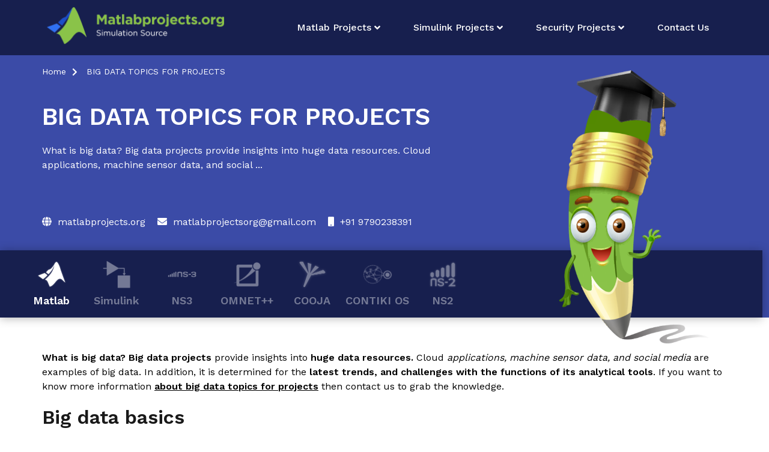

--- FILE ---
content_type: text/html; charset=UTF-8
request_url: https://matlabprojects.org/big-data-topics-for-projects/
body_size: 21633
content:
<!doctype html>
<html lang="en-US">
<head>
	<meta charset="UTF-8">
	<meta name="viewport" content="width=device-width, initial-scale=1">
	<link rel="profile" href="http://gmpg.org/xfn/11">

	<meta name='robots' content='index, follow, max-image-preview:large, max-snippet:-1, max-video-preview:-1' />

	<!-- This site is optimized with the Yoast SEO plugin v24.4 - https://yoast.com/wordpress/plugins/seo/ -->
	<title>Recent Research Big Data Topics for Projects [Research Assistance]</title>
	<meta name="description" content="What are some latest big data topics for projects? We provide your research project with a detailed description of the big data technologies." />
	<link rel="canonical" href="https://matlabprojects.org/big-data-topics-for-projects/" />
	<meta property="og:locale" content="en_US" />
	<meta property="og:type" content="article" />
	<meta property="og:title" content="Recent Research Big Data Topics for Projects [Research Assistance]" />
	<meta property="og:description" content="What are some latest big data topics for projects? We provide your research project with a detailed description of the big data technologies." />
	<meta property="og:url" content="https://matlabprojects.org/big-data-topics-for-projects/" />
	<meta property="og:site_name" content="Matlab Projects | Matlab Project | Best IEEE Matlab Projects" />
	<meta property="article:modified_time" content="2022-10-08T20:08:15+00:00" />
	<meta property="og:image" content="https://matlabprojects.org/wp-content/uploads/2022/10/Latest-Big-Data-Topics-for-Projects.jpg" />
	<meta name="twitter:card" content="summary_large_image" />
	<meta name="twitter:label1" content="Est. reading time" />
	<meta name="twitter:data1" content="4 minutes" />
	<script type="application/ld+json" class="yoast-schema-graph">{"@context":"https://schema.org","@graph":[{"@type":"WebPage","@id":"https://matlabprojects.org/big-data-topics-for-projects/","url":"https://matlabprojects.org/big-data-topics-for-projects/","name":"Recent Research Big Data Topics for Projects [Research Assistance]","isPartOf":{"@id":"https://matlabprojects.org/#website"},"primaryImageOfPage":{"@id":"https://matlabprojects.org/big-data-topics-for-projects/#primaryimage"},"image":{"@id":"https://matlabprojects.org/big-data-topics-for-projects/#primaryimage"},"thumbnailUrl":"https://matlabprojects.org/wp-content/uploads/2022/10/Latest-Big-Data-Topics-for-Projects.jpg","datePublished":"2022-10-08T19:56:39+00:00","dateModified":"2022-10-08T20:08:15+00:00","description":"What are some latest big data topics for projects? We provide your research project with a detailed description of the big data technologies.","breadcrumb":{"@id":"https://matlabprojects.org/big-data-topics-for-projects/#breadcrumb"},"inLanguage":"en-US","potentialAction":[{"@type":"ReadAction","target":["https://matlabprojects.org/big-data-topics-for-projects/"]}]},{"@type":"ImageObject","inLanguage":"en-US","@id":"https://matlabprojects.org/big-data-topics-for-projects/#primaryimage","url":"https://matlabprojects.org/wp-content/uploads/2022/10/Latest-Big-Data-Topics-for-Projects.jpg","contentUrl":"https://matlabprojects.org/wp-content/uploads/2022/10/Latest-Big-Data-Topics-for-Projects.jpg","width":700,"height":500,"caption":"Recent Big Data Topics for Projects"},{"@type":"BreadcrumbList","@id":"https://matlabprojects.org/big-data-topics-for-projects/#breadcrumb","itemListElement":[{"@type":"ListItem","position":1,"name":"Home","item":"https://matlabprojects.org/"},{"@type":"ListItem","position":2,"name":"BIG DATA TOPICS FOR PROJECTS"}]},{"@type":"WebSite","@id":"https://matlabprojects.org/#website","url":"https://matlabprojects.org/","name":"Matlab Projects | Matlab Project | Best IEEE Matlab Projects","description":"Searching Matlab Projects ? Matlab Projects for B.E/B.Tech.Matlab Projects for M.E/M.Tech.Matlab Projects based on latest Ieee Papers.Best Matlab Projects.","publisher":{"@id":"https://matlabprojects.org/#organization"},"potentialAction":[{"@type":"SearchAction","target":{"@type":"EntryPoint","urlTemplate":"https://matlabprojects.org/?s={search_term_string}"},"query-input":{"@type":"PropertyValueSpecification","valueRequired":true,"valueName":"search_term_string"}}],"inLanguage":"en-US"},{"@type":"Organization","@id":"https://matlabprojects.org/#organization","name":"Matlab Projects | Matlab Project | Best IEEE Matlab Projects","url":"https://matlabprojects.org/","logo":{"@type":"ImageObject","inLanguage":"en-US","@id":"https://matlabprojects.org/#/schema/logo/image/","url":"https://matlabprojects.org/wp-content/uploads/2021/07/matlab-logo-final-w.png","contentUrl":"https://matlabprojects.org/wp-content/uploads/2021/07/matlab-logo-final-w.png","width":600,"height":132,"caption":"Matlab Projects | Matlab Project | Best IEEE Matlab Projects"},"image":{"@id":"https://matlabprojects.org/#/schema/logo/image/"}}]}</script>
	<!-- / Yoast SEO plugin. -->


<link rel='dns-prefetch' href='//www.googletagmanager.com' />
<link rel='dns-prefetch' href='//fonts.googleapis.com' />
<link rel="alternate" type="application/rss+xml" title="Matlab Projects | Matlab Project | Best IEEE Matlab Projects &raquo; Feed" href="https://matlabprojects.org/feed/" />
<link rel="alternate" type="application/rss+xml" title="Matlab Projects | Matlab Project | Best IEEE Matlab Projects &raquo; Comments Feed" href="https://matlabprojects.org/comments/feed/" />
<link rel="alternate" title="oEmbed (JSON)" type="application/json+oembed" href="https://matlabprojects.org/wp-json/oembed/1.0/embed?url=https%3A%2F%2Fmatlabprojects.org%2Fbig-data-topics-for-projects%2F" />
<link rel="alternate" title="oEmbed (XML)" type="text/xml+oembed" href="https://matlabprojects.org/wp-json/oembed/1.0/embed?url=https%3A%2F%2Fmatlabprojects.org%2Fbig-data-topics-for-projects%2F&#038;format=xml" />
<style id='wp-img-auto-sizes-contain-inline-css' type='text/css'>
img:is([sizes=auto i],[sizes^="auto," i]){contain-intrinsic-size:3000px 1500px}
/*# sourceURL=wp-img-auto-sizes-contain-inline-css */
</style>
<link rel='stylesheet' id='airi-bootstrap-css' href='https://matlabprojects.org/wp-content/themes/airi/css/bootstrap/bootstrap.min.css?ver=1' type='text/css' media='all' />
<style id='wp-emoji-styles-inline-css' type='text/css'>

	img.wp-smiley, img.emoji {
		display: inline !important;
		border: none !important;
		box-shadow: none !important;
		height: 1em !important;
		width: 1em !important;
		margin: 0 0.07em !important;
		vertical-align: -0.1em !important;
		background: none !important;
		padding: 0 !important;
	}
/*# sourceURL=wp-emoji-styles-inline-css */
</style>
<link rel='stylesheet' id='wp-components-css' href='https://matlabprojects.org/wp-includes/css/dist/components/style.min.css?ver=6.9' type='text/css' media='all' />
<link rel='stylesheet' id='wp-preferences-css' href='https://matlabprojects.org/wp-includes/css/dist/preferences/style.min.css?ver=6.9' type='text/css' media='all' />
<link rel='stylesheet' id='wp-block-editor-css' href='https://matlabprojects.org/wp-includes/css/dist/block-editor/style.min.css?ver=6.9' type='text/css' media='all' />
<link rel='stylesheet' id='wp-reusable-blocks-css' href='https://matlabprojects.org/wp-includes/css/dist/reusable-blocks/style.min.css?ver=6.9' type='text/css' media='all' />
<link rel='stylesheet' id='wp-patterns-css' href='https://matlabprojects.org/wp-includes/css/dist/patterns/style.min.css?ver=6.9' type='text/css' media='all' />
<link rel='stylesheet' id='wp-editor-css' href='https://matlabprojects.org/wp-includes/css/dist/editor/style.min.css?ver=6.9' type='text/css' media='all' />
<link rel='stylesheet' id='block-robo-gallery-style-css-css' href='https://matlabprojects.org/wp-content/plugins/robo-gallery/includes/extensions/block/dist/blocks.style.build.css?ver=3.2.23' type='text/css' media='all' />
<link rel='stylesheet' id='f12-cf7-captcha-style-css' href='https://matlabprojects.org/wp-content/plugins/captcha-for-contact-form-7/core/assets/f12-cf7-captcha.css?ver=6.9' type='text/css' media='all' />
<link rel='stylesheet' id='contact-form-7-css' href='https://matlabprojects.org/wp-content/plugins/contact-form-7/includes/css/styles.css?ver=6.0.3' type='text/css' media='all' />
<link rel='stylesheet' id='wpsw_social-icons-css' href='https://matlabprojects.org/wp-content/plugins/wp-social-widget/assets/css/social-icons.css?ver=2.2.6' type='text/css' media='all' />
<link rel='stylesheet' id='wpsw_social-css-css' href='https://matlabprojects.org/wp-content/plugins/wp-social-widget/assets/css/social-style.css?ver=2.2.6' type='text/css' media='all' />
<link rel='stylesheet' id='airi-style-css' href='https://matlabprojects.org/wp-content/themes/airi/style.css?ver=6.9' type='text/css' media='all' />
<style id='airi-style-inline-css' type='text/css'>
h1,h2,h3,h4,h5,h6,.site-title{font-family:Work Sans;font-weight:500;}.editor-block-list__layout h1,.editor-block-list__layout h2,.editor-block-list__layout h3,.editor-block-list__layout h4,.editor-block-list__layout h5,.editor-block-list__layout h6,.editor-post-title__block .editor-post-title__input{font-family:Work Sans;font-weight:500;}body{font-family:Work Sans;font-weight:400;font-size:16px;}.editor-block-list__layout,.editor-block-list__layout .editor-block-list__block{font-family:Work Sans;font-weight:400;}.site-title{font-size:36px;}.site-description{font-size:16px;}.main-navigation ul ul li{font-size:13px;}.blog-loop .entry-title{font-size:px;}.single-post .entry-title{font-size:36px;color:#191919;}.widget-area .widget-title{font-size:24px;}.widget-area .widget{font-size:16px;}.sidebar-column .widget-title{font-size:20px;}.sidebar-column .widget{font-size:16px;}.site-info{font-size:13px;}.woocommerce div.product .woocommerce-tabs ul.tabs li.active a,.product div.entry-summary p.price, .product div.entry-summary span.price,.athemes-blog:not(.airi_athemes_blog_skin) .posted-on a,.athemes-blog:not(.airi_athemes_blog_skin) .byline a:hover,.testimonials-section.style1:before,.single-post .read-more-link .gt,.blog-loop .read-more-link .gt,.single-post .posted-on a,.blog-loop .posted-on a,.entry-title a:hover,.airi_recent_entries .post-date,.menuStyle3 .top-bar .contact-item .fa,.menuStyle4 .contact-area .contact-block .contact-icon,.widget_categories li:hover::before,.widget_categories li:hover a{color:#f0437e;}.product .single_add_to_cart_button.button.alt,.menuStyle4 .contact-area .contact-block .contact-icon,button,.button,input[type="button"],input[type="reset"],input[type="submit"]{border-color:#f0437e;}.woocommerce-checkout button.button.alt,.woocommerce-checkout button.button.alt:hover,.woocommerce-cart .cart-collaterals .cart_totals .button:hover,.woocommerce-cart .cart-collaterals .cart_totals .button,.product .single_add_to_cart_button.button.alt:hover,.product .single_add_to_cart_button.button.alt,.woocommerce ul.products li.product .button,.menuStyle2 .main-navigation a:hover:after, .menuStyle2 .main-navigation .current-menu-item:after,.comments-area .comment-reply-link:hover,.menuStyle4 .main-navigation .header-cta:before,.menuStyle4 .main-navigation .header-cta,button,.button,input[type="button"],input[type="reset"],input[type="submit"],.menuStyle3 .main-navigation a:hover:after,.menuStyle3 .main-navigation .current-menu-item:after{background-color:#f0437e;}.menuStyle1 .site-title a{color:#ffffff;}.menuStyle1 .sticky-wrapper.is-sticky .site-title a{color:#191919;}.menuStyle1 .site-description{color:#ffffff;}.menuStyle1 .sticky-wrapper.is-sticky .site-description{color:#191919;}.menuStyle1 .main-navigation a, .menuStyle1 .fa-search{color:#ffffff;}.menuStyle1 .sticky-wrapper.is-sticky .main-navigation a, .menuStyle1 .sticky-wrapper.is-sticky .fa-search{color:#191919;}.menuStyle1 .site-header, .menuStyle1.page-template-template_page-builder .site-header{background-color:;}.menuStyle1 .is-sticky .site-header{background-color:#ffffff;}.menuStyle2 .site-title a{color:#191919;}.menuStyle2 .sticky-wrapper.is-sticky .site-title a{color:#191919;}.menuStyle2 .site-description{color:#707070;}.menuStyle2 .sticky-wrapper.is-sticky .site-description{color:#707070;}.menuStyle2 .main-navigation a{color:#191919;}.menuStyle2 .sticky-wrapper.is-sticky .main-navigation a{color:#191919;}.menuStyle2 .site-header{background-color:#fff;}.menuStyle2 .is-sticky .site-header{background-color:#ffffff;}.menuStyle3 .top-bar{background-color:#fff;}.menuStyle3 .top-bar a, .menuStyle3 .top-bar .contact-item.header-social .fa, .menuStyle3 .top-bar .contact-item.header-social a{color:#191919;}.menuStyle3 .site-title a{color:#ffffff;}.menuStyle3 .sticky-wrapper.is-sticky .site-title a{color:#191919;}.menuStyle3 .site-description{color:#ffffff;}.menuStyle3 .sticky-wrapper.is-sticky .site-description{color:#191919;}.menuStyle3 .main-navigation a{color:#ffffff;}.menuStyle3 .sticky-wrapper.is-sticky .main-navigation a{color:#191919;}.menuStyle3 .bottom-bar, .menuStyle3.page-template-template_page-builder .bottom-bar{background-color:transparent;}.menuStyle3 .is-sticky .bottom-bar{background-color:#ffffff;}.menuStyle4 .site-title a{color:#191919;}.menuStyle4 .site-description{color:#707070;}.menuStyle4 .main-navigation{background-color:#0e304e;}.menuStyle4 .main-navigation li a{color:#fff;}.menuStyle4 .site-header{background-color:#fff;}.menuStyle4 .contact-area .contact-block span:first-of-type{color:#595959;}.menuStyle4 .contact-area .contact-block span:last-of-type{color:#0e304e;}#site-navigation ul ul li a{color:#1c1c1c;}#site-navigation ul ul li{background-color:#f7f7f7;}.menuStyle1 .mobile-menu-toggle_lines, .menuStyle1 .mobile-menu-toggle_lines:before, .menuStyle1 .mobile-menu-toggle_lines:after,.menuStyle1 .mobile-menu-toggle_lines,.mobile-menu-toggle_lines:before, .mobile-menu-toggle_lines:after,.mobile-menu-toggle_lines,.menuStyle3 .mobile-menu-toggle_lines,.menuStyle3 .mobile-menu-toggle_lines:before, .menuStyle3 .mobile-menu-toggle_lines:after{background:;}.entry-title a{color:#191919;}.single-post .post-cat, .blog-loop .post-cat{background-color:#eff1f4;}.single-post .entry-meta, .blog-loop .entry-meta{color:#bfbfbf;}.single-post .entry-meta .byline a, .blog-loop .entry-meta .byline a{color:#595959;}.single-post .entry-content, .blog-loop .entry-content{color:#595959;}.widget .widget-title{color:#191919;}.widget{color:#707070;}.widget a{color:#595959;}
/*# sourceURL=airi-style-inline-css */
</style>
<link rel='stylesheet' id='airi-font-awesome-css' href='https://matlabprojects.org/wp-content/themes/airi/css/font-awesome/css/font-awesome.min.css?ver=6.9' type='text/css' media='all' />
<link rel='stylesheet' id='airi-fonts-css' href='//fonts.googleapis.com/css?family=Work+Sans:400,500,600' type='text/css' media='all' />
<link rel='stylesheet' id='762baf1e875629d622708e2f2706e703-css' href='//fonts.googleapis.com/css?family=Work+Sans:500' type='text/css' media='all' />
<link rel='stylesheet' id='aaa08318714772daa18bb4bc7b24e575-css' href='//fonts.googleapis.com/css?family=Work+Sans:regular' type='text/css' media='all' />
<link rel='stylesheet' id='ekit-widget-styles-css' href='https://matlabprojects.org/wp-content/plugins/elementskit-lite/widgets/init/assets/css/widget-styles.css?ver=3.4.5' type='text/css' media='all' />
<link rel='stylesheet' id='ekit-widget-styles-pro-css' href='https://matlabprojects.org/wp-content/plugins/elementskit/widgets/init/assets/css/widget-styles-pro.css?ver=3.8.3' type='text/css' media='all' />
<link rel='stylesheet' id='ekit-responsive-css' href='https://matlabprojects.org/wp-content/plugins/elementskit-lite/widgets/init/assets/css/responsive.css?ver=3.4.5' type='text/css' media='all' />
<link rel='stylesheet' id='kc-general-css' href='https://matlabprojects.org/wp-content/plugins/kingcomposer/assets/frontend/css/kingcomposer.min.css?ver=2.9.6' type='text/css' media='all' />
<link rel='stylesheet' id='kc-animate-css' href='https://matlabprojects.org/wp-content/plugins/kingcomposer/assets/css/animate.css?ver=2.9.6' type='text/css' media='all' />
<link rel='stylesheet' id='kc-icon-1-css' href='https://matlabprojects.org/wp-content/plugins/kingcomposer/assets/css/icons.css?ver=2.9.6' type='text/css' media='all' />
<script type="text/javascript" src="https://matlabprojects.org/wp-includes/js/jquery/jquery.min.js?ver=3.7.1" id="jquery-core-js"></script>
<script type="text/javascript" src="https://matlabprojects.org/wp-includes/js/jquery/jquery-migrate.min.js?ver=3.4.1" id="jquery-migrate-js"></script>

<!-- Google tag (gtag.js) snippet added by Site Kit -->

<!-- Google Analytics snippet added by Site Kit -->
<script type="text/javascript" src="https://www.googletagmanager.com/gtag/js?id=GT-WBKLMFH" id="google_gtagjs-js" async></script>
<script type="text/javascript" id="google_gtagjs-js-after">
/* <![CDATA[ */
window.dataLayer = window.dataLayer || [];function gtag(){dataLayer.push(arguments);}
gtag("set","linker",{"domains":["matlabprojects.org"]});
gtag("js", new Date());
gtag("set", "developer_id.dZTNiMT", true);
gtag("config", "GT-WBKLMFH");
//# sourceURL=google_gtagjs-js-after
/* ]]> */
</script>

<!-- End Google tag (gtag.js) snippet added by Site Kit -->
<link rel="https://api.w.org/" href="https://matlabprojects.org/wp-json/" /><link rel="alternate" title="JSON" type="application/json" href="https://matlabprojects.org/wp-json/wp/v2/pages/12115" /><link rel="EditURI" type="application/rsd+xml" title="RSD" href="https://matlabprojects.org/xmlrpc.php?rsd" />
<meta name="generator" content="WordPress 6.9" />
<link rel='shortlink' href='https://matlabprojects.org/?p=12115' />
<meta name="generator" content="Site Kit by Google 1.146.0" /><script type="text/javascript">var kc_script_data={ajax_url:"https://matlabprojects.org/wp-admin/admin-ajax.php"}</script><meta name="generator" content="Elementor 3.27.5; features: additional_custom_breakpoints; settings: css_print_method-external, google_font-enabled, font_display-swap">
<script type="text/javascript">var elementskit_module_parallax_url = "https://matlabprojects.org/wp-content/plugins/elementskit/modules/parallax/";</script>			<style>
				.e-con.e-parent:nth-of-type(n+4):not(.e-lazyloaded):not(.e-no-lazyload),
				.e-con.e-parent:nth-of-type(n+4):not(.e-lazyloaded):not(.e-no-lazyload) * {
					background-image: none !important;
				}
				@media screen and (max-height: 1024px) {
					.e-con.e-parent:nth-of-type(n+3):not(.e-lazyloaded):not(.e-no-lazyload),
					.e-con.e-parent:nth-of-type(n+3):not(.e-lazyloaded):not(.e-no-lazyload) * {
						background-image: none !important;
					}
				}
				@media screen and (max-height: 640px) {
					.e-con.e-parent:nth-of-type(n+2):not(.e-lazyloaded):not(.e-no-lazyload),
					.e-con.e-parent:nth-of-type(n+2):not(.e-lazyloaded):not(.e-no-lazyload) * {
						background-image: none !important;
					}
				}
			</style>
			
<!-- Google Tag Manager snippet added by Site Kit -->
<script type="text/javascript">
/* <![CDATA[ */

			( function( w, d, s, l, i ) {
				w[l] = w[l] || [];
				w[l].push( {'gtm.start': new Date().getTime(), event: 'gtm.js'} );
				var f = d.getElementsByTagName( s )[0],
					j = d.createElement( s ), dl = l != 'dataLayer' ? '&l=' + l : '';
				j.async = true;
				j.src = 'https://www.googletagmanager.com/gtm.js?id=' + i + dl;
				f.parentNode.insertBefore( j, f );
			} )( window, document, 'script', 'dataLayer', 'GTM-PRNSXC6D' );
			
/* ]]> */
</script>

<!-- End Google Tag Manager snippet added by Site Kit -->
<link rel="icon" href="https://matlabprojects.org/wp-content/uploads/2021/07/favicon-final-120x120.png" sizes="32x32" />
<link rel="icon" href="https://matlabprojects.org/wp-content/uploads/2021/07/favicon-final-300x300.png" sizes="192x192" />
<link rel="apple-touch-icon" href="https://matlabprojects.org/wp-content/uploads/2021/07/favicon-final-300x300.png" />
<meta name="msapplication-TileImage" content="https://matlabprojects.org/wp-content/uploads/2021/07/favicon-final-300x300.png" />
		<style type="text/css" id="wp-custom-css">
			.home-top-banner{
	background:#fff !important;
		box-shadow: 1px 1px 40px #8ac349;
    margin-bottom: 30px;
}
.home-ban-bottom-rating{
	    padding-bottom: 10px;
}

.banner-left-col h1{
	color: #3b4ba7 !important;
}
.banner-left-col h5{
	color: #3b4ba7 !important;
}
.menuStyle2 .site-header{
	background: #171f4e !important;
}

.menuStyle2 .main-navigation a{
	    color: #fff;
}

.home-ban-bottom-rating:before{
		border-bottom: 1px solid #171f4e;
}

/* .home-ban-top{
	 padding-bottom: 0px;
} */
.hide_p p{
	display:none;
}
.pagecontent li a 
{
	color:#000;
	text-decoration:none;
}
.pagecontent a 
{
	color:#000;
	text-decoration:none;
}
.pagecontent a:hover
{
	color:#444;
	text-decoration:underline;
}		</style>
		<script type="text/javascript"></script><style type="text/css" id="kc-css-general">.kc-off-notice{display: inline-block !important;}.kc-container{max-width:1170px;}</style><style type="text/css" id="kc-css-render"></style><style id='global-styles-inline-css' type='text/css'>
:root{--wp--preset--aspect-ratio--square: 1;--wp--preset--aspect-ratio--4-3: 4/3;--wp--preset--aspect-ratio--3-4: 3/4;--wp--preset--aspect-ratio--3-2: 3/2;--wp--preset--aspect-ratio--2-3: 2/3;--wp--preset--aspect-ratio--16-9: 16/9;--wp--preset--aspect-ratio--9-16: 9/16;--wp--preset--color--black: #000000;--wp--preset--color--cyan-bluish-gray: #abb8c3;--wp--preset--color--white: #ffffff;--wp--preset--color--pale-pink: #f78da7;--wp--preset--color--vivid-red: #cf2e2e;--wp--preset--color--luminous-vivid-orange: #ff6900;--wp--preset--color--luminous-vivid-amber: #fcb900;--wp--preset--color--light-green-cyan: #7bdcb5;--wp--preset--color--vivid-green-cyan: #00d084;--wp--preset--color--pale-cyan-blue: #8ed1fc;--wp--preset--color--vivid-cyan-blue: #0693e3;--wp--preset--color--vivid-purple: #9b51e0;--wp--preset--gradient--vivid-cyan-blue-to-vivid-purple: linear-gradient(135deg,rgb(6,147,227) 0%,rgb(155,81,224) 100%);--wp--preset--gradient--light-green-cyan-to-vivid-green-cyan: linear-gradient(135deg,rgb(122,220,180) 0%,rgb(0,208,130) 100%);--wp--preset--gradient--luminous-vivid-amber-to-luminous-vivid-orange: linear-gradient(135deg,rgb(252,185,0) 0%,rgb(255,105,0) 100%);--wp--preset--gradient--luminous-vivid-orange-to-vivid-red: linear-gradient(135deg,rgb(255,105,0) 0%,rgb(207,46,46) 100%);--wp--preset--gradient--very-light-gray-to-cyan-bluish-gray: linear-gradient(135deg,rgb(238,238,238) 0%,rgb(169,184,195) 100%);--wp--preset--gradient--cool-to-warm-spectrum: linear-gradient(135deg,rgb(74,234,220) 0%,rgb(151,120,209) 20%,rgb(207,42,186) 40%,rgb(238,44,130) 60%,rgb(251,105,98) 80%,rgb(254,248,76) 100%);--wp--preset--gradient--blush-light-purple: linear-gradient(135deg,rgb(255,206,236) 0%,rgb(152,150,240) 100%);--wp--preset--gradient--blush-bordeaux: linear-gradient(135deg,rgb(254,205,165) 0%,rgb(254,45,45) 50%,rgb(107,0,62) 100%);--wp--preset--gradient--luminous-dusk: linear-gradient(135deg,rgb(255,203,112) 0%,rgb(199,81,192) 50%,rgb(65,88,208) 100%);--wp--preset--gradient--pale-ocean: linear-gradient(135deg,rgb(255,245,203) 0%,rgb(182,227,212) 50%,rgb(51,167,181) 100%);--wp--preset--gradient--electric-grass: linear-gradient(135deg,rgb(202,248,128) 0%,rgb(113,206,126) 100%);--wp--preset--gradient--midnight: linear-gradient(135deg,rgb(2,3,129) 0%,rgb(40,116,252) 100%);--wp--preset--font-size--small: 13px;--wp--preset--font-size--medium: 20px;--wp--preset--font-size--large: 36px;--wp--preset--font-size--x-large: 42px;--wp--preset--spacing--20: 0.44rem;--wp--preset--spacing--30: 0.67rem;--wp--preset--spacing--40: 1rem;--wp--preset--spacing--50: 1.5rem;--wp--preset--spacing--60: 2.25rem;--wp--preset--spacing--70: 3.38rem;--wp--preset--spacing--80: 5.06rem;--wp--preset--shadow--natural: 6px 6px 9px rgba(0, 0, 0, 0.2);--wp--preset--shadow--deep: 12px 12px 50px rgba(0, 0, 0, 0.4);--wp--preset--shadow--sharp: 6px 6px 0px rgba(0, 0, 0, 0.2);--wp--preset--shadow--outlined: 6px 6px 0px -3px rgb(255, 255, 255), 6px 6px rgb(0, 0, 0);--wp--preset--shadow--crisp: 6px 6px 0px rgb(0, 0, 0);}:where(.is-layout-flex){gap: 0.5em;}:where(.is-layout-grid){gap: 0.5em;}body .is-layout-flex{display: flex;}.is-layout-flex{flex-wrap: wrap;align-items: center;}.is-layout-flex > :is(*, div){margin: 0;}body .is-layout-grid{display: grid;}.is-layout-grid > :is(*, div){margin: 0;}:where(.wp-block-columns.is-layout-flex){gap: 2em;}:where(.wp-block-columns.is-layout-grid){gap: 2em;}:where(.wp-block-post-template.is-layout-flex){gap: 1.25em;}:where(.wp-block-post-template.is-layout-grid){gap: 1.25em;}.has-black-color{color: var(--wp--preset--color--black) !important;}.has-cyan-bluish-gray-color{color: var(--wp--preset--color--cyan-bluish-gray) !important;}.has-white-color{color: var(--wp--preset--color--white) !important;}.has-pale-pink-color{color: var(--wp--preset--color--pale-pink) !important;}.has-vivid-red-color{color: var(--wp--preset--color--vivid-red) !important;}.has-luminous-vivid-orange-color{color: var(--wp--preset--color--luminous-vivid-orange) !important;}.has-luminous-vivid-amber-color{color: var(--wp--preset--color--luminous-vivid-amber) !important;}.has-light-green-cyan-color{color: var(--wp--preset--color--light-green-cyan) !important;}.has-vivid-green-cyan-color{color: var(--wp--preset--color--vivid-green-cyan) !important;}.has-pale-cyan-blue-color{color: var(--wp--preset--color--pale-cyan-blue) !important;}.has-vivid-cyan-blue-color{color: var(--wp--preset--color--vivid-cyan-blue) !important;}.has-vivid-purple-color{color: var(--wp--preset--color--vivid-purple) !important;}.has-black-background-color{background-color: var(--wp--preset--color--black) !important;}.has-cyan-bluish-gray-background-color{background-color: var(--wp--preset--color--cyan-bluish-gray) !important;}.has-white-background-color{background-color: var(--wp--preset--color--white) !important;}.has-pale-pink-background-color{background-color: var(--wp--preset--color--pale-pink) !important;}.has-vivid-red-background-color{background-color: var(--wp--preset--color--vivid-red) !important;}.has-luminous-vivid-orange-background-color{background-color: var(--wp--preset--color--luminous-vivid-orange) !important;}.has-luminous-vivid-amber-background-color{background-color: var(--wp--preset--color--luminous-vivid-amber) !important;}.has-light-green-cyan-background-color{background-color: var(--wp--preset--color--light-green-cyan) !important;}.has-vivid-green-cyan-background-color{background-color: var(--wp--preset--color--vivid-green-cyan) !important;}.has-pale-cyan-blue-background-color{background-color: var(--wp--preset--color--pale-cyan-blue) !important;}.has-vivid-cyan-blue-background-color{background-color: var(--wp--preset--color--vivid-cyan-blue) !important;}.has-vivid-purple-background-color{background-color: var(--wp--preset--color--vivid-purple) !important;}.has-black-border-color{border-color: var(--wp--preset--color--black) !important;}.has-cyan-bluish-gray-border-color{border-color: var(--wp--preset--color--cyan-bluish-gray) !important;}.has-white-border-color{border-color: var(--wp--preset--color--white) !important;}.has-pale-pink-border-color{border-color: var(--wp--preset--color--pale-pink) !important;}.has-vivid-red-border-color{border-color: var(--wp--preset--color--vivid-red) !important;}.has-luminous-vivid-orange-border-color{border-color: var(--wp--preset--color--luminous-vivid-orange) !important;}.has-luminous-vivid-amber-border-color{border-color: var(--wp--preset--color--luminous-vivid-amber) !important;}.has-light-green-cyan-border-color{border-color: var(--wp--preset--color--light-green-cyan) !important;}.has-vivid-green-cyan-border-color{border-color: var(--wp--preset--color--vivid-green-cyan) !important;}.has-pale-cyan-blue-border-color{border-color: var(--wp--preset--color--pale-cyan-blue) !important;}.has-vivid-cyan-blue-border-color{border-color: var(--wp--preset--color--vivid-cyan-blue) !important;}.has-vivid-purple-border-color{border-color: var(--wp--preset--color--vivid-purple) !important;}.has-vivid-cyan-blue-to-vivid-purple-gradient-background{background: var(--wp--preset--gradient--vivid-cyan-blue-to-vivid-purple) !important;}.has-light-green-cyan-to-vivid-green-cyan-gradient-background{background: var(--wp--preset--gradient--light-green-cyan-to-vivid-green-cyan) !important;}.has-luminous-vivid-amber-to-luminous-vivid-orange-gradient-background{background: var(--wp--preset--gradient--luminous-vivid-amber-to-luminous-vivid-orange) !important;}.has-luminous-vivid-orange-to-vivid-red-gradient-background{background: var(--wp--preset--gradient--luminous-vivid-orange-to-vivid-red) !important;}.has-very-light-gray-to-cyan-bluish-gray-gradient-background{background: var(--wp--preset--gradient--very-light-gray-to-cyan-bluish-gray) !important;}.has-cool-to-warm-spectrum-gradient-background{background: var(--wp--preset--gradient--cool-to-warm-spectrum) !important;}.has-blush-light-purple-gradient-background{background: var(--wp--preset--gradient--blush-light-purple) !important;}.has-blush-bordeaux-gradient-background{background: var(--wp--preset--gradient--blush-bordeaux) !important;}.has-luminous-dusk-gradient-background{background: var(--wp--preset--gradient--luminous-dusk) !important;}.has-pale-ocean-gradient-background{background: var(--wp--preset--gradient--pale-ocean) !important;}.has-electric-grass-gradient-background{background: var(--wp--preset--gradient--electric-grass) !important;}.has-midnight-gradient-background{background: var(--wp--preset--gradient--midnight) !important;}.has-small-font-size{font-size: var(--wp--preset--font-size--small) !important;}.has-medium-font-size{font-size: var(--wp--preset--font-size--medium) !important;}.has-large-font-size{font-size: var(--wp--preset--font-size--large) !important;}.has-x-large-font-size{font-size: var(--wp--preset--font-size--x-large) !important;}
/*# sourceURL=global-styles-inline-css */
</style>
</head>

<body class="wp-singular page-template page-template-page-templates page-template-template_page-builder page-template-page-templatestemplate_page-builder-php page page-id-12115 wp-custom-logo wp-theme-airi kc-css-system menuStyle2 menuNotContained sticky-header elementor-default elementor-kit-12221">
		<!-- Google Tag Manager (noscript) snippet added by Site Kit -->
		<noscript>
			<iframe src="https://www.googletagmanager.com/ns.html?id=GTM-PRNSXC6D" height="0" width="0" style="display:none;visibility:hidden"></iframe>
		</noscript>
		<!-- End Google Tag Manager (noscript) snippet added by Site Kit -->
		
<div id="page" class="site">
	<a class="skip-link screen-reader-text" href="#content">Skip to content</a>

		
<header id="masthead" class="site-header">
	
	<div class="container-fluid">
		<div class="row">
			<div class="site-branding col-md-4 col-sm-6 col-9">
				<a href="https://matlabprojects.org/" class="custom-logo-link" rel="home"><img fetchpriority="high" width="600" height="132" src="https://matlabprojects.org/wp-content/uploads/2021/07/matlab-logo-final-w.png" class="custom-logo" alt="Matlab Projects | Matlab Project | Best IEEE Matlab Projects" decoding="async" srcset="https://matlabprojects.org/wp-content/uploads/2021/07/matlab-logo-final-w.png 600w, https://matlabprojects.org/wp-content/uploads/2021/07/matlab-logo-final-w-300x66.png 300w" sizes="(max-width: 600px) 100vw, 600px" /></a>			</div><!-- .site-branding -->

			<div class="header-mobile-menu col-md-8 col-sm-6 col-3">
				<button class="mobile-menu-toggle" aria-controls="primary-menu">
					<span class="mobile-menu-toggle_lines"></span>
					<span class="sr-only">Toggle mobile menu</span>
				</button>
			</div>

			<nav id="site-navigation" class="main-navigation col-md-8">
				<div class="menu-main_menu-container"><ul id="primary-menu" class="menu"><li id="menu-item-10312" class="menu-item menu-item-type-custom menu-item-object-custom menu-item-home menu-item-has-children menu-item-10312"><a href="https://matlabprojects.org">Matlab Projects</a>
<ul class="sub-menu">
	<li id="menu-item-3140" class="menu-item menu-item-type-post_type menu-item-object-page menu-item-3140"><a href="https://matlabprojects.org/image-processing-projects/">Image Processing Projects</a></li>
	<li id="menu-item-3141" class="menu-item menu-item-type-post_type menu-item-object-page menu-item-3141"><a href="https://matlabprojects.org/biomedical-project-ideas/">Biomedical Project Ideas</a></li>
	<li id="menu-item-3142" class="menu-item menu-item-type-post_type menu-item-object-page menu-item-3142"><a href="https://matlabprojects.org/signal-processing-projects/">Signal Processing Projects</a></li>
	<li id="menu-item-3143" class="menu-item menu-item-type-post_type menu-item-object-page menu-item-3143"><a href="https://matlabprojects.org/wireless-communication-projects/">Wireless Communication Projects</a></li>
	<li id="menu-item-3145" class="menu-item menu-item-type-post_type menu-item-object-page menu-item-3145"><a href="https://matlabprojects.org/fuzzy-logic-projects/">Fuzzy Logic Projects</a></li>
	<li id="menu-item-3146" class="menu-item menu-item-type-post_type menu-item-object-page menu-item-3146"><a href="https://matlabprojects.org/genetic-algorithm-projects/">Genetic Algorithm Projects</a></li>
	<li id="menu-item-3139" class="menu-item menu-item-type-post_type menu-item-object-page menu-item-3139"><a href="https://matlabprojects.org/artificial-networks-projects/">Artificial Networks Projects</a></li>
	<li id="menu-item-3147" class="menu-item menu-item-type-post_type menu-item-object-page menu-item-3147"><a href="https://matlabprojects.org/remote-sensing-matlab/">Remote Sensing Matlab</a></li>
	<li id="menu-item-3148" class="menu-item menu-item-type-post_type menu-item-object-page menu-item-3148"><a href="https://matlabprojects.org/ieee-matlab-projects/">IEEE MATLAB PROJECTS</a></li>
	<li id="menu-item-3149" class="menu-item menu-item-type-post_type menu-item-object-page menu-item-3149"><a href="https://matlabprojects.org/communication-system-projects/">Communication system Projects</a></li>
	<li id="menu-item-3150" class="menu-item menu-item-type-post_type menu-item-object-page menu-item-3150"><a href="https://matlabprojects.org/dsp-projects/">DSP Projects</a></li>
	<li id="menu-item-3151" class="menu-item menu-item-type-post_type menu-item-object-page menu-item-3151"><a href="https://matlabprojects.org/digital-image-processing-projects/">Digital Image Processing Projects</a></li>
	<li id="menu-item-3152" class="menu-item menu-item-type-post_type menu-item-object-page menu-item-3152"><a href="https://matlabprojects.org/ieee-projects/">IEEE Projects</a></li>
	<li id="menu-item-3153" class="menu-item menu-item-type-post_type menu-item-object-page menu-item-3153"><a href="https://matlabprojects.org/dip-projects/">DIP Projects</a></li>
	<li id="menu-item-3154" class="menu-item menu-item-type-post_type menu-item-object-page menu-item-3154"><a href="https://matlabprojects.org/wireless-projects/">Wireless Projects</a></li>
	<li id="menu-item-3155" class="menu-item menu-item-type-post_type menu-item-object-page menu-item-3155"><a href="https://matlabprojects.org/matlab-thesis-2/">Matlab Thesis</a></li>
	<li id="menu-item-3156" class="menu-item menu-item-type-post_type menu-item-object-page menu-item-3156"><a href="https://matlabprojects.org/bio-medical-projects/">Bio Medical Projects</a></li>
</ul>
</li>
<li id="menu-item-3159" class="menu-item menu-item-type-post_type menu-item-object-page menu-item-has-children menu-item-3159"><a href="https://matlabprojects.org/simulink-projects/">Simulink Projects</a>
<ul class="sub-menu">
	<li id="menu-item-3160" class="menu-item menu-item-type-post_type menu-item-object-page menu-item-3160"><a href="https://matlabprojects.org/matlab-simulink-projects/">Matlab Simulink Projects</a></li>
	<li id="menu-item-3162" class="menu-item menu-item-type-post_type menu-item-object-page menu-item-3162"><a href="https://matlabprojects.org/power-electronics-projects/">Power Electronics Projects</a></li>
	<li id="menu-item-3163" class="menu-item menu-item-type-post_type menu-item-object-page menu-item-3163"><a href="https://matlabprojects.org/renewable-energy-projects/">Renewable Energy Projects</a></li>
	<li id="menu-item-3161" class="menu-item menu-item-type-post_type menu-item-object-page menu-item-3161"><a href="https://matlabprojects.org/matlab-simulation-projects/">Matlab Simulation Projects</a></li>
</ul>
</li>
<li id="menu-item-3164" class="menu-item menu-item-type-post_type menu-item-object-page menu-item-has-children menu-item-3164"><a href="https://matlabprojects.org/security-projects/">Security Projects</a>
<ul class="sub-menu">
	<li id="menu-item-3165" class="menu-item menu-item-type-post_type menu-item-object-page menu-item-3165"><a href="https://matlabprojects.org/network-security-projects/">Network Security Projects</a></li>
	<li id="menu-item-3166" class="menu-item menu-item-type-post_type menu-item-object-page menu-item-3166"><a href="https://matlabprojects.org/networking-project-ideas/">Networking Project Ideas</a></li>
	<li id="menu-item-3167" class="menu-item menu-item-type-post_type menu-item-object-page menu-item-3167"><a href="https://matlabprojects.org/computer-network-projects/">Computer Network Projects</a></li>
	<li id="menu-item-3168" class="menu-item menu-item-type-post_type menu-item-object-page menu-item-3168"><a href="https://matlabprojects.org/networking-based-projects/">Networking based Projects</a></li>
	<li id="menu-item-3169" class="menu-item menu-item-type-post_type menu-item-object-page menu-item-3169"><a href="https://matlabprojects.org/iot-based-projects/">IoT based Projects</a></li>
	<li id="menu-item-3170" class="menu-item menu-item-type-post_type menu-item-object-page menu-item-3170"><a href="https://matlabprojects.org/steganography-projects/">Steganography Projects</a></li>
	<li id="menu-item-3171" class="menu-item menu-item-type-post_type menu-item-object-page menu-item-3171"><a href="https://matlabprojects.org/cryptography-projects/">Cryptography Projects</a></li>
	<li id="menu-item-3172" class="menu-item menu-item-type-post_type menu-item-object-page menu-item-3172"><a href="https://matlabprojects.org/watermarking-projects/">Watermarking Projects</a></li>
</ul>
</li>
<li id="menu-item-419" class="menu-item menu-item-type-post_type menu-item-object-page menu-item-419"><a href="https://matlabprojects.org/contact-us/">Contact Us</a></li>
</ul></div>
						<ul class="header-search-cart">
						<li class="header-search">
				<div class="header-search-toggle"><a><i class="fa fa-search"></i></a></div>
			</li>
						<li class="header-cart-link">
							</li>
		</ul>
					</nav><!-- #site-navigation -->

		</div>
	</div>
	<div class="header-search-form">
		<form role="search" method="get" class="search-form" action="https://matlabprojects.org/">
				<label>
					<span class="screen-reader-text">Search for:</span>
					<input type="search" class="search-field" placeholder="Search &hellip;" value="" name="s" />
				</label>
				<input type="submit" class="search-submit" value="Search" />
			</form>	</div>	

</header><!-- #masthead -->
	<div id="content" class="site-content">

	 
	<div id="primary" class="content-area">
		<main id="main" class="site-main " role="main">

			 
							<div class="kc_clfw"></div><section class="kc-elm kc-css-197421 kc_row inner-page-banner"><div class="kc-row-container  kc-container"><div class="kc-wrap-columns"><div class="kc-elm kc-css-69899 kc_col-sm-12 kc_column kc_col-sm-12"><div class="kc-col-container"><div class="kc-elm kc-css-547201 kc_row kc_row_inner"><div class="kc-elm kc-css-702083 kc_col-sm-7 kc_column_inner kc_col-sm-7"><div class="kc_wrapper kc-col-inner-container"><div class="kc-elm kc-css-799721 kc_text_block cm-breadcrumb"><ul>
<li><a href="https://matlabprojects.org">Home</a></li>
<li><a href="https://matlabprojects.org/big-data-topics-for-projects/">BIG DATA TOPICS FOR PROJECTS</a></li>
</ul>
</div><div class="kc-elm kc-css-314295 kc_text_block banner-content"><h1>BIG DATA TOPICS FOR PROJECTS</h1>
<p>What is big data? Big data projects provide insights into huge data resources. Cloud applications, machine sensor data, and social ...</p>
</div><div class="kc-elm kc-css-382954 kc_text_block contact-list-line-details"><ul>
<li><a href="/"><i class="fas fa-globe"></i>matlabprojects.org</a></li>
<li><a href="mailto:matlabprojectsorg@gmail.com"><i class="fas fa-envelope"></i>matlabprojectsorg@gmail.com</a></li>
<li><a href="tel:+919790238391"><i class="fas fa-mobile"></i>+91 9790238391</a></li>
</ul>
</div></div></div><div class="kc-elm kc-css-115354 kc_col-sm-5 kc_column_inner kc_col-sm-5 inner-page-img-col"><div class="kc_wrapper kc-col-inner-container"><div class="kc-elm kc-css-930890 kc_shortcode kc_single_image">

        <img src="https://matlabprojects.org/wp-content/uploads/2021/06/innerpage-ban-img.png" class="" alt="">    </div>
</div></div></div><div class="kc-elm kc-css-273840 kc_text_block inner-banner-icon"><ul>
<li><img src="https://matlabprojects.org/wp-content/uploads/2021/06/matlab.png">Matlab</li>
<li><img src="https://matlabprojects.org/wp-content/uploads/2021/06/Simulink.png">Simulink</li>
<li><img src="https://matlabprojects.org/wp-content/uploads/2021/06/ns-3.png">NS3</li>
<li><img src="https://matlabprojects.org/wp-content/uploads/2021/06/OMNET.png">OMNET++</li>
<li><img src="https://matlabprojects.org/wp-content/uploads/2021/06/cooja.png">COOJA</li>
<li><img src="https://matlabprojects.org/wp-content/uploads/2021/07/contiki-os.png">CONTIKI OS</li>
<li><img src="https://matlabprojects.org/wp-content/uploads/2021/07/ns2.png">NS2</li>
</ul>
</div></div></div></div></div></section><section class="kc-elm kc-css-80097 kc_row section-space common-content-section pagecontent"><div class="kc-row-container  kc-container"><div class="kc-wrap-columns"><div class="kc-elm kc-css-649762 kc_col-sm-12 kc_column kc_col-sm-12"><div class="kc-col-container"><div class="kc-elm kc-css-55571 kc_text_block"><p><strong>What is big data? Big data projects</strong> provide insights into <strong>huge data resources.</strong> Cloud <em>applications, machine sensor data, and social media</em> are examples of big data. In addition, it is determined for the <strong>latest trends, and challenges with the functions of its analytical tools</strong>. If you want to know more information <strong><u>about big data topics for projects</u></strong> then contact us to grab the knowledge.</p>
<h2><strong>Big data basics</strong></h2>
<p>Generally, data has a particular structural design thus the data plays a significant role in the projects. Here, the big data have to regulate the data processing functions through</p>
<ul>
<li><strong>High Variety</strong>
<ul>
<li>Various data sources and data formats</li>
</ul>
</li>
<li><strong>High volume</strong>
<ul>
<li>Huge amount of data</li>
</ul>
</li>
<li><strong>High velocity</strong>
<ul>
<li>Fast rate of data arrival</li>
</ul>
</li>
</ul>
<p>Big data has a huge volume of data and the format of data is structured in <strong>addition it is similar to the historical payment transaction data.</strong> The other two formats such as</p>
<ul>
<li><strong>Unstructured data</strong>
<ul>
<li>For example, the free form of text in the social network</li>
</ul>
</li>
<li><strong>Semi-structured data</strong>
<ul>
<li>The XML and user-defined content</li>
</ul>
</li>
</ul>
<p><img decoding="async" class="aligncenter wp-image-12119 size-full" src="https://matlabprojects.org/wp-content/uploads/2022/10/Latest-Big-Data-Topics-for-Projects.jpg" alt="Recent Big Data Topics for Projects" width="700" height="500" srcset="https://matlabprojects.org/wp-content/uploads/2022/10/Latest-Big-Data-Topics-for-Projects.jpg 700w, https://matlabprojects.org/wp-content/uploads/2022/10/Latest-Big-Data-Topics-for-Projects-300x214.jpg 300w, https://matlabprojects.org/wp-content/uploads/2022/10/Latest-Big-Data-Topics-for-Projects-390x280.jpg 390w" sizes="(max-width: 700px) 100vw, 700px" /></p>
<h3><strong>Using big data</strong></h3>
<p>It is difficult for the manual function and the <strong>conventional computing methods through the size of big data. </strong>In addition, there are various insights into the cause of data. The projects based on big data</p>
<ul>
<li>To analyze the <strong>free form of speech and text using the <a href="https://matlabprojects.org/master-thesis-nlp/">natural language processing</a></strong> and text analytics</li>
<li><strong>Machine learning is used to manage the alterations</strong> in new data and that develop the models</li>
<li>The result calculations and model creations are done using the statistical algorithms</li>
<li><strong>Data patterns and associations</strong> are recognized through data mining</li>
</ul>
<p>Our experienced research team with experts and <strong>developers supports your big data topics for projects </strong>with the help of many advanced technologies and algorithm parameters. Now, we talk about the <strong>significance of big data code</strong> which is useful for the research <a href="https://matlabprojects.org/big-data-projects-for-mtech-students/">big data projects for mtech students</a> for the implementation of big data.</p>
<h2><strong>What is big data code?</strong></h2>
<p>Big data is considered as the analysis and it is <strong>switched towards the project implementation. Big data is fair data</strong>. The following is about the significant programming languages in big data with their functions.</p>
<ul>
<li><strong>Scala</strong>
<ul>
<li>The solution of apache spark cluster computing is written in Scala</li>
<li>It is used to deliberate the fame of this programming language in big data analysis based on data science</li>
<li>Scala is considered the essential part of the functions of the spark</li>
</ul>
</li>
<li><strong>R programming</strong>
<ul>
<li>It is used to assist the big data analytics and the multiple system allocation</li>
</ul>
</li>
<li><strong>Python</strong>
<ul>
<li>The data scientists use Python to explore big data</li>
<li>It is used for the best scalability and performance in data science</li>
<li>The integration among web applications is essential</li>
<li>It is based on the glue language</li>
</ul>
</li>
</ul>
<h3><strong>How do you analyze data in a project?</strong></h3>
<ul>
<li><strong>Dataset cleaning and processing</strong>
<ul>
<li>It is used to extract the following
<ul>
<li>Renaming columns</li>
<li>Missing values</li>
<li>Duplicate rows</li>
</ul>
</li>
</ul>
</li>
<li><strong>Input dataset analysis</strong>
<ul>
<li>It is used for the visualization process</li>
<li>Produce the summarization process and statistics</li>
</ul>
</li>
</ul>
<p>Initially, let know all the folks about the various <strong>backgrounds of the big data principles and analytical technologies</strong> because it is easy and beneficial to learn the latest technologies in this field.</p>
<h3><strong>How do I get started with big data?</strong></h3>
<ul>
<li><strong>Identify use cases</strong>
<ul>
<li>Educate some basic knowledge about the principles and data analytical technologies in big data and it used to come up with the developments in use cases</li>
</ul>
</li>
<li><strong>Qualify your data</strong>
<ul>
<li>Meet the adequate and accessible data for the process of recognition and it is used to regulate the appropriate data and use cases</li>
<li>According to the format, availability, quality, and type of data the data source has to be highlighted</li>
</ul>
</li>
<li><strong>Prepare the project</strong>
<ul>
<li>It is used to authenticate the use cases using proof of the concept and the testing platform</li>
<li>The functions of the agile approach are used for the big data implementation</li>
</ul>
</li>
<li><strong>Setup the platform</strong>
<ul>
<li><strong>Data collection</strong>
<ul>
<li>Confirm the data volume and the requirement of historical data</li>
<li>The flow of data using complexity and nature</li>
</ul>
</li>
<li><strong>Data storage</strong>
<ul>
<li>Regulate the structural design and the type of storage in high quality for the finest performance</li>
</ul>
</li>
<li><strong>Data analysis and processing</strong>
<ul>
<li>Hand pick the adequate method of analysis</li>
<li>Data correlations are essential for the functions of predictive algorithms</li>
</ul>
</li>
<li><strong>Data visualization</strong>
<ul>
<li>With the functions of proper visualization tools, the users are beneficial to the data provision</li>
</ul>
</li>
</ul>
</li>
</ul>
<p><strong>Big data topics for projects</strong> are considered significant and well-known research due to the implementation of data authority using some <strong>accessibility and authentication, backup, access, security, traceability, etc.</strong></p>
<p>&nbsp;</p>
</div><div class="kc-elm kc-css-74756 kc_row kc_row_inner"><div class="kc-elm kc-css-585532 kc_col-sm-6 kc_column_inner kc_col-sm-6"><div class="kc_wrapper kc-col-inner-container"> 
</div></div><div class="kc-elm kc-css-651788 kc_col-sm-6 kc_column_inner kc_col-sm-6"><div class="kc_wrapper kc-col-inner-container"><div class="kc-elm kc-css-253158 kc_text_block">  
</div></div></div></div>  <div class="kc-elm kc-css-816408 kc_row kc_row_inner" style="margin-top:20px"><div class="kc-elm kc-css-347693 kc_col-sm-8 kc_column_inner kc_col-sm-8"><div class="kc_wrapper kc-col-inner-container"><div class="kc-elm kc-css-888863 kc_text_block"><h2><strong>Big data Topics for project</strong></h2>
<p><strong>Gene disease prediction: A link prediction approach based on big data analytics</strong></p>
<ul>
<li><strong>Project description</strong>
<ul>
<li>The main function is to recognize the gene-disease</li>
<li>In general, the functions of machine learning may cause some stimulating process</li>
<li>The gene interaction network and the resemblances in disease are predicted</li>
<li>The implementation of network-based methods such as positive learning methods, social network analysis, etc.</li>
</ul>
</li>
<li><strong>Project summary</strong>
<ul>
<li>The problem prediction can be impersonated with the gene interaction network, disease similarity network, and gene-disease network in the heterogeneous network</li>
<li>It is used to differentiate the positive and negative associations</li>
</ul>
</li>
</ul>
<p>Our research experts support you throughout your <strong>research on big data topics for projects. </strong>And we provide your research project with a <strong>detailed description of the big data technologies </strong>with the usage of novel methods and advantages of the protocol.</p>
</div>  </div></div><div class="kc-elm kc-css-936244 kc_col-sm-4 kc_column_inner kc_col-sm-4"><div class="kc_wrapper kc-col-inner-container"><div class="kc-elm kc-css-963655 kc_row kc_row_inner related-pages-widget"><div class="kc-elm kc-css-990978 kc_col-sm-12 kc_column_inner kc_col-sm-12"><div class="kc_wrapper kc-col-inner-container">
<div class="kc-elm kc-css-610841 kc-title-wrap ">

	<h4 class="kc_title section-sub-title">Similar Pages</h4>
</div>
<div class="kc-elm kc-css-381478 kc_text_block"><ul>
<li><a href="#">275 words per page</a></li>
<li><a href="#">Free revisions1</a></li>
<li><a href="#">Topic/subject mastery</a></li>
<li><a href="#">Perfect citations</a></li>
<li><a href="#">Editorial review</a></li>
<li><a href="#">Money back guarantee2</a></li>
<li><a href="#">1-on-1 writer chat</a></li>
<li><a href="#">24/7 support</a></li>
<li><a href="#">A top writer</a></li>
<li><a href="#">Satisfaction guarantee</a></li>
</ul>
</div></div></div></div></div></div></div></div></div></div></div></section><section class="kc-elm kc-css-304263 kc_row subscription-sec"><div class="kc-row-container  kc-container"><div class="kc-wrap-columns"><div class="kc-elm kc-css-280505 kc_col-sm-12 kc_column kc_col-sm-12"><div class="kc-col-container"><div data-kc-equalheight="true" data-kc-row-action="true" data-kc-equalheight-align="middle" class="kc-elm kc-css-225027 kc_row kc_row_inner"><div class="kc-elm kc-css-670942 kc_col-sm-8 kc_column_inner kc_col-sm-8"><div class="kc_wrapper kc-col-inner-container"><div class="kc-elm kc-css-456454 kc_text_block subscription-sec-col"><h3>Subscribe Our Youtube Channel</h3>
<p>You can Watch all Subjects Matlab &amp; Simulink latest Innovative Project Results</p>
<p><a href="https://www.youtube.com/channel/UCHg2rrrsTVO1hs3kFxMp2wQ"  target="_blank"  class="subscription-sec-btn">Watch The Results</a></p>
</div></div></div><div class="kc-elm kc-css-155267 kc_col-sm-4 kc_column_inner kc_col-sm-4"><div class="kc_wrapper kc-col-inner-container"><div class="kc-elm kc-css-340513 kc_shortcode kc_single_image"> 

    <a href="https://www.youtube.com/channel/UCTY_oqJ4QswUW4mKRxmOF_g"  target="_blank" >    <img src="https://matlabprojects.org/wp-content/uploads/2021/06/matlab-youtube.png" class="" alt=""></a>    </div>
</div></div></div></div></div></div></div></section><section class="kc-elm kc-css-718305 kc_row section-space inner-our-service-sec"><div class="kc-row-container  kc-container"><div class="kc-wrap-columns"><div class="kc-elm kc-css-75022 kc_col-sm-12 kc_column kc_col-sm-12"><div class="kc-col-container">
<div class="kc-elm kc-css-841160 kc-title-wrap ">

	<h1 class="kc_title section-title">Our services</h1>
</div>
<div class="kc-elm kc-css-41551 kc_row kc_row_inner"><div class="kc-elm kc-css-786725 kc_col-sm-2 kc_column_inner kc_col-sm-2"><div class="kc_wrapper kc-col-inner-container"></div></div><div class="kc-elm kc-css-990737 kc_col-sm-8 kc_column_inner kc_col-sm-8"><div class="kc_wrapper kc-col-inner-container"><div class="kc-elm kc-css-239960 kc_text_block"><p style="text-align: center;">We want to support Uncompromise Matlab service for all your Requirements Our Reseachers and Technical team keep update the technology for all subjects ,We assure We Meet out Your Needs.</p>
</div></div></div><div class="kc-elm kc-css-607748 kc_col-sm-2 kc_column_inner kc_col-sm-2"><div class="kc_wrapper kc-col-inner-container"></div></div></div><div class="kc-elm kc-css-644807 kc_row kc_row_inner"><div class="kc-elm kc-css-812259 kc_col-sm-6 kc_column_inner kc_col-sm-6"><div class="kc_wrapper kc-col-inner-container">
<div class="kc-elm kc-css-790263 kc-title-wrap ">

	<h3 class="kc_title section-sub-title">Our Services</h3>
</div>
<div class="kc-elm kc-css-552110 kc_text_block inner-service-list"><ul>
<li>
    Matlab Research Paper Help
</li>
<li>
    Matlab assignment help
</li>
<li>
    Matlab Project Help
</li>
<li>
    Matlab Homework Help
</li>
<li>
    Simulink assignment help
</li>
<li>
    Simulink Project Help
</li>
<li>
    Simulink Homework Help
</li>
<li>
    Matlab Research Paper Help
</li>
<li>
    NS3 Research Paper Help
</li>
<li>
    Omnet++ Research Paper Help
</li>
</ul>
</div></div></div><div class="kc-elm kc-css-325154 kc_col-sm-6 kc_column_inner kc_col-sm-6"><div class="kc_wrapper kc-col-inner-container">
<div class="kc-elm kc-css-111548 kc-title-wrap ">

	<h3 class="kc_title section-sub-title">Our Benefits</h3>
</div>
<div class="kc-elm kc-css-674902 kc_text_block inner-service-list"><ul>
<li>
    Customised Matlab Assignments
</li>
<li>
    Global Assignment Knowledge
</li>
<li>
    Best Assignment Writers
</li>
<li>
    Certified Matlab Trainers
</li>
<li>
    Experienced Matlab Developers
</li>
<li>
    Over 400k+ Satisfied Students
</li>
<li>
    Ontime support
</li>
<li>
    Best Price Guarantee
</li>
<li>
    Plagiarism Free Work
</li>
<li>
    Correct Citations
</li>
</ul>
</div></div></div></div></div></div></div></div></section><section class="kc-elm kc-css-359372 kc_row subscription-sec subscription-sec-2"><div class="kc-row-container  kc-container"><div class="kc-wrap-columns"><div class="kc-elm kc-css-168906 kc_col-sm-12 kc_column kc_col-sm-12"><div class="kc-col-container"><div class="kc-elm kc-css-594690 kc_row kc_row_inner"><div class="kc-elm kc-css-829231 kc_col-sm-8 kc_column_inner kc_col-sm-8"><div class="kc_wrapper kc-col-inner-container"><div class="kc-elm kc-css-53105 kc_text_block subscription-sec-col"><h3>Expert Matlab services just 1-click</h3>
</div><div class="kc-elm kc-css-235422 kc_text_block contact-list-line-details"><ul>
<li><a href="mailto:matlabprojectsorg@gmail.com"><i class="fas fa-envelope"></i>matlabprojectsorg@gmail.com</a></li>
<li><a href="tel:+919790238391"><i class="fas fa-mobile"></i>+91 9790238391</a></li>
<li><a href="/"><i class="fas fa-globe"></i>matlabprojects.org</a></li>
</ul>
</div><div class="kc-elm kc-css-875068 kc_text_block"><p><a class="subscription-sec-btn" target="_blank" href="https://matlabprojects.org/contact-us/">Contact Us</a></p>
</div></div></div><div class="kc-elm kc-css-915421 kc_col-sm-4 kc_column_inner kc_col-sm-4 subscr-img"><div class="kc_wrapper kc-col-inner-container"><div class="kc-elm kc-css-845598 kc_shortcode kc_single_image">

        <img src="https://matlabprojects.org/wp-content/uploads/2021/06/subscrib-sec.png" class="" alt="">    </div>
</div></div></div></div></div></div></div></section><section class="kc-elm kc-css-653067 kc_row section-space deliver-sec"><div class="kc-row-container  kc-container"><div class="kc-wrap-columns"><div class="kc-elm kc-css-362629 kc_col-sm-12 kc_column kc_col-sm-12"><div class="kc-col-container"><div class="kc-elm kc-css-122083 kc_row kc_row_inner"><div class="kc-elm kc-css-546585 kc_col-sm-2 kc_column_inner kc_col-sm-2"><div class="kc_wrapper kc-col-inner-container"></div></div><div class="kc-elm kc-css-626923 kc_col-sm-8 kc_column_inner kc_col-sm-8"><div class="kc_wrapper kc-col-inner-container">
<div class="kc-elm kc-css-763859 kc-title-wrap ">

	<h1 class="kc_title section-title">Delivery Materials</h1>
</div>

<div class="kc-elm kc-css-593096 kc-title-wrap ">

	<h4 class="kc_title section-sub-title">Unlimited support we offer you</h4>
</div>
<div class="kc-elm kc-css-605110 kc_text_block"><p style="text-align: center;">For better understanding purpose we provide following Materials for all Kind of Research &amp; Assignment &amp; Homework service.</p>
</div></div></div><div class="kc-elm kc-css-679360 kc_col-sm-2 kc_column_inner kc_col-sm-2"><div class="kc_wrapper kc-col-inner-container"></div></div></div><div class="kc-elm kc-css-266299 kc_row kc_row_inner"><div class="kc-elm kc-css-66177 kc_col-sm-12 kc_column_inner kc_col-sm-12"><div class="kc_wrapper kc-col-inner-container"><div class="kc-elm kc-css-889499 kc_text_block delivery-list-style"><ul>
<li><img src="https://matlabprojects.org/wp-content/uploads/2021/06/program.png"><b>Programs</b></li>
<li><img src="https://matlabprojects.org/wp-content/uploads/2021/06/design.png"><b>Designs</b></li>
<li><img src="https://matlabprojects.org/wp-content/uploads/2021/06/simulation.png"><b>Simulations</b></li>
<li><img src="https://matlabprojects.org/wp-content/uploads/2021/06/result.png"><b>Results</b></li>
<li><img src="https://matlabprojects.org/wp-content/uploads/2021/06/graph.png"><b>Graphs</b></li>
<li><img src="https://matlabprojects.org/wp-content/uploads/2021/06/result-snapshot.png"><b>Result snapshot</b></li>
<li><img src="https://matlabprojects.org/wp-content/uploads/2021/06/video-tutorial.png"><b>Video Tutorial</b></li>
<li><img src="https://matlabprojects.org/wp-content/uploads/2021/06/instruction_profile.png"><b>Instructions Profile </b></li>
<li><img src="https://matlabprojects.org/wp-content/uploads/2021/06/software_installation_guide.png"><b>Sofware Install Guide</b></li>
<li><img src="https://matlabprojects.org/wp-content/uploads/2021/06/execution_guidance.png"><b>Execution Guidance </b></li>
<li><img src="https://matlabprojects.org/wp-content/uploads/2021/07/explaination.png"><b>Explanations</b></li>
<li><img src="https://matlabprojects.org/wp-content/uploads/2021/07/Implement-Plan.png"><b>Implement Plan</b></li>
</ul>
</div></div></div></div></div></div></div></div></section><section class="kc-elm kc-css-479376 kc_row section-space workflow-section"><div class="kc-row-container  kc-container"><div class="kc-wrap-columns"><div class="kc-elm kc-css-871106 kc_col-sm-12 kc_column kc_col-sm-12"><div class="kc-col-container">
<div class="kc-elm kc-css-455798 kc-title-wrap ">

	<h2 class="kc_title section-title">Matlab Projects</h2>
</div>
<div class="kc-elm kc-css-503561 kc_text_block"><p>Matlab projects innovators has laid our steps in all dimension related to math works.Our concern support matlab projects for more than 10 years.Many Research scholars are benefited by our matlab projects service.We are trusted institution who supplies matlab projects for many universities and colleges.</p>
</div>
<div class="kc-elm kc-css-144453 kc-title-wrap ">

	<h4 class="kc_title section-sub-title">Reasons to choose Matlab Projects .org???</h4>
</div>
<div class="kc-elm kc-css-855069 kc_text_block"><p>Our Service are widely utilized by Research centers.More than 5000+ Projects &amp; Thesis has been provided by us to Students &amp; Research Scholars. All current mathworks software versions are being updated by us.</p>
<p>Our concern has provided the required solution for all the above mention technical problems required by clients with best Customer Support.</p>
</div><div class="kc-elm kc-css-300263 kc_text_block common-list-style"><ul>
<li>Novel Idea</li>
<li>Ontime Delivery</li>
<li>Best Prices</li>
<li>Unique Work</li>
</ul>
</div><div class="kc-elm kc-css-669197" style="height: 30px; clear: both; width:100%;"></div>
<div class="kc-elm kc-css-859059 kc-title-wrap ">

	<h3 class="kc_title section-sub-title">Simulation Projects Workflow</h3>
</div>
<div class="kc-elm kc-css-93918 kc_shortcode kc_single_image">

        <img src="https://matlabprojects.org/wp-content/uploads/2021/06/Simulation_Projects_Workflow.jpg" class="" alt="">    </div>

<div class="kc-elm kc-css-943770 kc-title-wrap ">

	<h3 class="kc_title section-sub-title">Embedded Projects Workflow</h3>
</div>
<div class="kc-elm kc-css-327621 kc_shortcode kc_single_image">

        <img src="https://matlabprojects.org/wp-content/uploads/2021/06/embedded_projects.jpg" class="" alt="">    </div>
<div class="kc-elm kc-css-106331" style="height: 70px; clear: both; width:100%;"></div></div></div></div></div></section>			
 			
		</main><!-- #main -->
	</div><!-- #primary -->


	</div><!-- #content -->

	<div class="container-fluid" style="background:#EDEDED"><div class="row"><div class="col-sm-12"><div class="text-white p-3 rounded">
<h4 class="text-center d-flex flex-column align-items-center" > Related Topics  </h4>
<div id="extraContent" class="mt-3" >
    <div class="row row-cols-1 row-cols-md-4"><div class="col">
        <ul class="small">  
            <li><a href="https://matlabprojects.org/medical-image-processing-project-ideas/" >Medical Image Processing Projects </a></li>
<li><a href="https://matlabprojects.org/fuzzy-logic-projects/" >Fuzzy Logic Projects</a></li>
<li><a href="https://matlabprojects.org/signal-processing-projects/" >Signal Processing Projects</a></li>
<li><a href="https://matlabprojects.org/dsp-projects-using-matlab/" >Dsp Projects</a></li>
<li><a href="https://matlabprojects.org/dip-projects/" >Dip Projects</a></li>
<li><a href="https://matlabprojects.org/medical-electronics-projects/" >Medical Electronics Projects</a></li>
<li><a href="https://matlabprojects.org/power-electronics-simulation-projects/">Power Electronics Projects</a></li>
<li><a href="https://matlabprojects.org/genetic-algorithm-projects/" >Genetic Algorithm Projects</a></li>
<li><a href="https://matlabprojects.org/dsp-projects/" >Dsp Projects</a></li>
<li><a href="https://matlabprojects.org/image-processing-ai-projects/" >Image Processing Projects</a></li>
<li><a href="https://matlabprojects.org/nlp-master-thesis-topics/" >Nlp Thesis Topics</a></li>
<li><a href="https://matlabprojects.org/iot-agriculture-projects/" >Iot Agriculture Projects</a></li>
<li><a href="https://matlabprojects.org/image-processing-projects/" >Image Processing Projects</a></li>
<li><a href="https://matlabprojects.org/renewable-energy-projects/" >Renewable Energy Projects</a></li>
<li><a href="https://matlabprojects.org/simulink-projects/" >Simulink Projects</a></li>
        </ul>
</div>
<div class="col">
    <ul class="small"> 
 
        <li><a href="https://matlabprojects.org/medical-image-processing-projects/" >Medical Image Processing Topics</a></li>
<li><a href="https://matlabprojects.org/blockchain-phd-topics/" >Blockchain Topics</a></li>
<li><a href="https://matlabprojects.org/phd-topics-in-information-technology/">Information Technology Phd Topics</a></li>
<li><a href="https://matlabprojects.org/biomedical-engineering-projects/" >Biomedical Engineering Projects</a></li>
<li><a href="https://matlabprojects.org/capstone-project-computer-engineering/" >Computer Engineering Capstone Projects</a></li>
<li><a href="https://matlabprojects.org/bio-medical-projects/">Bio Medical Projects</a></li>
<li><a href="https://matlabprojects.org/pattern-recognition-topics/" >Pattern Recognition Projects</a></li>
<li><a href="https://matlabprojects.org/power-electronics-projects/" >Power Electronics Topics</a></li>
<li><a href="https://matlabprojects.org/networking-based-projects/" >Networking Based Projects</a></li>
<li><a href="https://matlabprojects.org/networking-project-ideas/" >Networking Project Ideas</a></li>
<li><a href="https://matlabprojects.org/network-security-projects/" >Network Security Projects</a></li>
<li><a href="https://matlabprojects.org/ai-projects-for-students/" >Ai Projects For Students</a></li>
<li><a href="https://matlabprojects.org/biomedical-project-ideas/" >Biomedical Project Ideas</a></li>
<li><a href="https://matlabprojects.org/cryptography-projects/" >Cryptography Projects</a></li>
<li><a href="https://matlabprojects.org/computer-security-project-ideas/" >Computer Security Projects</a></li>
            
    </ul>
</div>
<div class="col">
    <ul class="small">
        <li><a href="https://matlabprojects.org/machine-learning-based-capstone-project/">Machine Learning Capstone Projects</a></li>
        <li><a href="https://matlabprojects.org/digital-image-processing-using-matlab/">Digital Image Processing Projects </a></li>
        <li><a href="https://matlabprojects.org/iot-research-proposal/">Iot Research Proposals</a></li>
        <li><a href="https://matlabprojects.org/phd-topics-in-power-electronics-and-drives/" >Power Electronics Research Topics</a></li>
        <li><a href="https://matlabprojects.org/custom-dissertation-writing-help/" >Dissertation Writing Help</a></li>
        <li><a href="https://matlabprojects.org/msc-cyber-security-project-ideas/">Cyber Security Projects</a></li>
        <li><a href="https://matlabprojects.org/plant-disease-detection-using-machine-learning-project/">Machine Learning Projects</a></li>
        <li><a href="https://matlabprojects.org/best-research-topics-in-artificial-intelligence/" >Artificial Intelligence Research Topics</a></li>
        <li><a href="https://matlabprojects.org/fake-currency-detection-using-image-processing-matlab/" >Fake Currency Detection Projects </a></li>
        <li><a href="https://matlabprojects.org/biomedical-signal-processing-topics/">Biomedical Signal Processing Projects </a></li>
        <li><a href="https://matlabprojects.org/paper-writing-service/" >Paper Writing Service</a></li>
        <li><a href="https://matlabprojects.org/wireless-power-transmission-project/" >Wireless Power Transmission Projects</a></li>
        <li><a href="https://matlabprojects.org/machine-learning-topics-for-research/">Machine Learning Topics-</a></li>
        <li><a href="https://matlabprojects.org/digital-image-processing-projects-using-matlab/">Image Processing Matlab Projects</a></li>
        <li><a href="https://matlabprojects.org/artificial-intelligence-projects/">Artificial Intelligence Projects</a></li>
            
    </ul>
    </div>
    <div class="col">
    <ul class="small">  
        <li><a href="https://matlabprojects.org/computer-network-projects/" >Computer Network Projects</a></li>
        <li><a href="https://matlabprojects.org/research-based-project-topics-for-computer-science/" >Computer Science Research Projects</a></li>
        <li><a href="https://matlabprojects.org/iot-based-projects/" >Iot Based Projects</a></li>
        <li><a href="https://matlabprojects.org/master-thesis-nlp/" >Nlp Research Projects</a></li>
        <li><a href="https://matlabprojects.org/good-research-project-topics/" >Research Project Topics</a></li>
        <li><a href="https://matlabprojects.org/deep-learning-projects-for-final-year-students/">Deep Learning Projects</a></li>
        <li><a href="https://matlabprojects.org/final-year-project-ideas-for-computer-science-students/" >Computer Science Research Topics</a></li>
        <li><a href="https://matlabprojects.org/advanced-topics-in-machine-learning/" >Machine Learning Research Topics</a></li>
        <li><a href="https://matlabprojects.org/latest-research-topics-in-computer-science-for-phd/" >Computer Science Project Topics</a></li>
        <li><a href="https://matlabprojects.org/iot-based-agricultural-projects/" >Iot Agricultural Projects</a></li>
        <li><a href="https://matlabprojects.org/cloud-computing-projects-final-year/" >Cloud Computing Projects</a></li>
        <li><a href="https://matlabprojects.org/online-cloudsim-simulator/">Cloudsim Simulator</a></li>
        <li><a href="https://matlabprojects.org/iot-based-projects-for-cse/" >Cse Iot Projects </a></li>
        <li><a href="https://matlabprojects.org/research-topics-in-electrical-engineering-for-phd/">Electrical Engineering Research Topics</a></li>
        <li><a href="https://matlabprojects.org/image-processing-ai-projects/" >Image Processing Ai Projects</a></li>  </ul>
</div>
</div></div></div></div></div></div>


	
	
	<div id="sidebar-footer" class="footer-widgets" role="complementary">
		<div class="container">
			<div class="row">
							<div class="sidebar-column col-md-3">
					<section id="text-2" class="widget widget_text"><h3 class="widget-title">This Service will be usefull for</h3>			<div class="textwidget"><p class="text-justify">Share us your Matlab needs our technical team will get it done Ontime with Detailed Explanations .All Matlab assignments , routine matlab homeworks and Matlab academic Tasks completed at affordable prices. You get Top Grade without any Tension .Upload your Matlab requirements and see your Marks improving.Our Matlab Tutors are from US, UK, CANADA, Australia, UAE , china and India.If you need guidance in MATLAB ,assignments or Thesis and want to chat with experts or any related queries and Research issues feel free contact us.</p>
</ul>
</div>
		</section><section id="text-8" class="widget widget_text">			<div class="textwidget"><ul class="cerificate-list">
<li><img decoding="async" src="https://matlabprojects.org/wp-content/uploads/2021/04/dmca-badge-w100-2x1-01.png" alt="&quot;" /></li>
<li><img decoding="async" src="https://matlabprojects.org/wp-content/uploads/2021/04/Trustsite.jpg" alt="" /></li>
<li><img decoding="async" src="https://matlabprojects.org/wp-content/uploads/2021/04/mcafree.jpg" alt="" /></li>
</ul>
</div>
		</section>				</div>
				
							<div class="sidebar-column col-md-3">
					<section id="text-5" class="widget widget_text"><h3 class="widget-title">Our Benefits</h3>			<div class="textwidget"><ul>
<li><a href="#">OnTime Delivery</a></li>
<li><a href="#">Customized Works</a></li>
<li><a href="#">Novel Idea</a></li>
<li><a href="#">Plagiarism Free</a></li>
<li><a href="#">Unique works</a></li>
<li><a href="#">Detailed Explanations</a></li>
<li><a href="#">Multiple Revisions</a></li>
<li><a href="#">Best Prices</a></li>
</ul>
</div>
		</section>				</div>
				
							<div class="sidebar-column col-md-3">
					<section id="text-6" class="widget widget_text"><h3 class="widget-title">Tools</h3>			<div class="textwidget"><ul>
<li>MATLAB Simulink</li>
<li>NS3 </li>
<li>OMNET++</li>
<li>CONTIKI OS</li>
<li>COOJA</li>
<li>NS2</li>
<li>PYTHON</li>
<li>JAVA</li>
<li>SCILAB</li>
</ul>
</div>
		</section>				</div>
										<div class="sidebar-column col-md-3">
					<section id="text-4" class="widget widget_text"><h3 class="widget-title">Contact Us</h3>			<div class="textwidget"><ul class="footer-contact">
<li class="address-icon">90, Pretham<br />
Street, Duraisamy Nagar<br />
Madurai – 625001<br />
Tamilnadu, India</li>
<li class="tel-icon"><a href="tel:9790238391">+91 9790238391</a></li>
<li class="email-icon"><a href="mailto:matlabprojectsorg@gmail.com">matlabprojectsorg@gmail.com</a></li>
</ul>
</div>
		</section><style type='text/css'>
			body .wpsw-social-links li a .social-icon {
				background: #ffffff !important;
				color:#000000 !important;
			}

			body .wpsw-social-links li a .social-icon:hover,
			body .wpsw-social-links li a .social-icon:focus {
				background: #000000 !important;
				color:#ffffff !important;

			} body .wpsw-social-links li .social-icon,
					body .wpsw-social-links li .social-icon:after {
                        -webkit-border-radius: 50%;
                        -moz-border-radius: 50%;
                        -ms-border-radius: 50%;
                        -o-border-radius: 50%;
                        border-radius: 50%;
                        }</style><section id="wp-social-widget-2" class="widget wp-social-widget"><h3 class="widget-title">Follow Us</h3><ul class='wpsw-social-links'><li><a href="https://www.facebook.com/matlabprojectsorg/" target="_blank" aria-label="Facebook" ><span class="social-icon sicon-facebook"></span></a></li><li><a href="https://www.instagram.com/matlab_projects_/" target="_blank" aria-label="Instagram" ><span class="social-icon sicon-instagram"></span></a></li><li><a href="https://twitter.com/Matlabguidance" target="_blank" aria-label="Twitter" ><span class="social-icon sicon-twitter"></span></a></li><li><a href="https://vimeo.com/matlabprojects" target="_blank" aria-label="Vimeo" ><span class="social-icon sicon-vimeo"></span></a></li><li><a href="https://www.youtube.com/channel/UCTY_oqJ4QswUW4mKRxmOF_g" target="_blank" aria-label="Youtube" ><span class="social-icon sicon-youtube"></span></a></li></ul></section><section id="text-3" class="widget widget_text"><h3 class="widget-title">We Accept</h3>			<div class="textwidget"><ul class="payment-list">
<li><img decoding="async" src="https://matlabprojects.org/wp-content/uploads/2021/06/sbi.png" /></li>
<li><img decoding="async" src="https://matlabprojects.org/wp-content/uploads/2021/06/ria-money.png" /></li>
<li><img decoding="async" src="https://matlabprojects.org/wp-content/uploads/2021/06/tf.png" /></li>
<li><img decoding="async" src="https://matlabprojects.org/wp-content/uploads/2021/06/xoom-a-paypal.png" /></li>
</ul>
</div>
		</section>				</div>
					
			</div>	
		</div>	
	</div> 

	<footer id="colophon" class="site-footer">
		<div class="container">
			<div class="row">
				<div class="col-lg-5">
					<p>2021 © Matlabprojects.org. All rights reserved.</p>

					<ul class="terms-list">
						<li><a href="https://matlabprojects.org/privacy-policy/">Privacy Policy</a></li>
						<li><a href="https://matlabprojects.org/terms-of-use/">Terms of Use</a></li>
						<li><a href="https://matlabprojects.org/fair-use-policy/">Fair Use Policy</a></li>
						
					</ul>
				</div>

				<div class="col-lg-7">
					<div class="flag-list">
						<p>Our Clients:</p>
						<ul>
							<li><img src="https://matlabprojects.org/wp-content/uploads/2021/06/usa.jpg"></li>
							<li><img src="https://matlabprojects.org/wp-content/uploads/2021/04/gb_tiny.png"></li>
							<li><img src="https://matlabprojects.org/wp-content/uploads/2021/04/canada_tiny.png"></li>
							<li><img src="https://matlabprojects.org/wp-content/uploads/2021/06/uae.jpg"></li>
							<li><img src="https://matlabprojects.org/wp-content/uploads/2021/06/india.jpg"></li>
							<li><img src="https://matlabprojects.org/wp-content/uploads/2021/06/china.jpg"></li>
							<li><img src="https://matlabprojects.org/wp-content/uploads/2021/06/turkey.jpg"></li>
							<li><img src="https://matlabprojects.org/wp-content/uploads/2021/06/malasiya.jpg"></li>
							<li><img src="https://matlabprojects.org/wp-content/uploads/2021/06/jordan.jpg"></li>
							<li><img src="https://matlabprojects.org/wp-content/uploads/2021/06/Egypt.jpg"></li>
						</ul>
					</div>
				</div>
			</div>
		</div>
	</footer><!-- #colophon -->
</div><!-- #page -->

<script type="speculationrules">
{"prefetch":[{"source":"document","where":{"and":[{"href_matches":"/*"},{"not":{"href_matches":["/wp-*.php","/wp-admin/*","/wp-content/uploads/*","/wp-content/*","/wp-content/plugins/*","/wp-content/themes/airi/*","/*\\?(.+)"]}},{"not":{"selector_matches":"a[rel~=\"nofollow\"]"}},{"not":{"selector_matches":".no-prefetch, .no-prefetch a"}}]},"eagerness":"conservative"}]}
</script>
			<script>
				const lazyloadRunObserver = () => {
					const lazyloadBackgrounds = document.querySelectorAll( `.e-con.e-parent:not(.e-lazyloaded)` );
					const lazyloadBackgroundObserver = new IntersectionObserver( ( entries ) => {
						entries.forEach( ( entry ) => {
							if ( entry.isIntersecting ) {
								let lazyloadBackground = entry.target;
								if( lazyloadBackground ) {
									lazyloadBackground.classList.add( 'e-lazyloaded' );
								}
								lazyloadBackgroundObserver.unobserve( entry.target );
							}
						});
					}, { rootMargin: '200px 0px 200px 0px' } );
					lazyloadBackgrounds.forEach( ( lazyloadBackground ) => {
						lazyloadBackgroundObserver.observe( lazyloadBackground );
					} );
				};
				const events = [
					'DOMContentLoaded',
					'elementor/lazyload/observe',
				];
				events.forEach( ( event ) => {
					document.addEventListener( event, lazyloadRunObserver );
				} );
			</script>
			<script type="text/javascript" id="f12-cf7-captcha-reload-js-extra">
/* <![CDATA[ */
var f12_cf7_captcha = {"ajaxurl":"https://matlabprojects.org/wp-admin/admin-ajax.php"};
//# sourceURL=f12-cf7-captcha-reload-js-extra
/* ]]> */
</script>
<script type="text/javascript" src="https://matlabprojects.org/wp-content/plugins/captcha-for-contact-form-7/core/assets/f12-cf7-captcha-cf7.js" id="f12-cf7-captcha-reload-js"></script>
<script type="text/javascript" src="https://matlabprojects.org/wp-includes/js/dist/hooks.min.js?ver=dd5603f07f9220ed27f1" id="wp-hooks-js"></script>
<script type="text/javascript" src="https://matlabprojects.org/wp-includes/js/dist/i18n.min.js?ver=c26c3dc7bed366793375" id="wp-i18n-js"></script>
<script type="text/javascript" id="wp-i18n-js-after">
/* <![CDATA[ */
wp.i18n.setLocaleData( { 'text direction\u0004ltr': [ 'ltr' ] } );
//# sourceURL=wp-i18n-js-after
/* ]]> */
</script>
<script type="text/javascript" src="https://matlabprojects.org/wp-content/plugins/contact-form-7/includes/swv/js/index.js?ver=6.0.3" id="swv-js"></script>
<script type="text/javascript" id="contact-form-7-js-before">
/* <![CDATA[ */
var wpcf7 = {
    "api": {
        "root": "https:\/\/matlabprojects.org\/wp-json\/",
        "namespace": "contact-form-7\/v1"
    }
};
//# sourceURL=contact-form-7-js-before
/* ]]> */
</script>
<script type="text/javascript" src="https://matlabprojects.org/wp-content/plugins/contact-form-7/includes/js/index.js?ver=6.0.3" id="contact-form-7-js"></script>
<script type="text/javascript" src="https://matlabprojects.org/wp-content/themes/airi/js/vendor/skip-link-focus-fix.js?ver=20151215" id="airi-skip-link-focus-fix-js"></script>
<script type="text/javascript" src="https://matlabprojects.org/wp-content/themes/airi/js/vendor/scripts.js?ver=20180223" id="airi-scripts-js"></script>
<script type="text/javascript" src="https://matlabprojects.org/wp-content/themes/airi/js/custom/custom.min.js?ver=20181017" id="airi-main-js"></script>
<script type="text/javascript" src="https://matlabprojects.org/wp-content/plugins/elementskit-lite/libs/framework/assets/js/frontend-script.js?ver=3.4.5" id="elementskit-framework-js-frontend-js"></script>
<script type="text/javascript" id="elementskit-framework-js-frontend-js-after">
/* <![CDATA[ */
		var elementskit = {
			resturl: 'https://matlabprojects.org/wp-json/elementskit/v1/',
		}

		
//# sourceURL=elementskit-framework-js-frontend-js-after
/* ]]> */
</script>
<script type="text/javascript" src="https://matlabprojects.org/wp-content/plugins/elementskit-lite/widgets/init/assets/js/widget-scripts.js?ver=3.4.5" id="ekit-widget-scripts-js"></script>
<script type="text/javascript" src="https://matlabprojects.org/wp-content/plugins/kingcomposer/assets/frontend/js/kingcomposer.min.js?ver=2.9.6" id="kc-front-scripts-js"></script>
<script id="wp-emoji-settings" type="application/json">
{"baseUrl":"https://s.w.org/images/core/emoji/17.0.2/72x72/","ext":".png","svgUrl":"https://s.w.org/images/core/emoji/17.0.2/svg/","svgExt":".svg","source":{"concatemoji":"https://matlabprojects.org/wp-includes/js/wp-emoji-release.min.js?ver=6.9"}}
</script>
<script type="module">
/* <![CDATA[ */
/*! This file is auto-generated */
const a=JSON.parse(document.getElementById("wp-emoji-settings").textContent),o=(window._wpemojiSettings=a,"wpEmojiSettingsSupports"),s=["flag","emoji"];function i(e){try{var t={supportTests:e,timestamp:(new Date).valueOf()};sessionStorage.setItem(o,JSON.stringify(t))}catch(e){}}function c(e,t,n){e.clearRect(0,0,e.canvas.width,e.canvas.height),e.fillText(t,0,0);t=new Uint32Array(e.getImageData(0,0,e.canvas.width,e.canvas.height).data);e.clearRect(0,0,e.canvas.width,e.canvas.height),e.fillText(n,0,0);const a=new Uint32Array(e.getImageData(0,0,e.canvas.width,e.canvas.height).data);return t.every((e,t)=>e===a[t])}function p(e,t){e.clearRect(0,0,e.canvas.width,e.canvas.height),e.fillText(t,0,0);var n=e.getImageData(16,16,1,1);for(let e=0;e<n.data.length;e++)if(0!==n.data[e])return!1;return!0}function u(e,t,n,a){switch(t){case"flag":return n(e,"\ud83c\udff3\ufe0f\u200d\u26a7\ufe0f","\ud83c\udff3\ufe0f\u200b\u26a7\ufe0f")?!1:!n(e,"\ud83c\udde8\ud83c\uddf6","\ud83c\udde8\u200b\ud83c\uddf6")&&!n(e,"\ud83c\udff4\udb40\udc67\udb40\udc62\udb40\udc65\udb40\udc6e\udb40\udc67\udb40\udc7f","\ud83c\udff4\u200b\udb40\udc67\u200b\udb40\udc62\u200b\udb40\udc65\u200b\udb40\udc6e\u200b\udb40\udc67\u200b\udb40\udc7f");case"emoji":return!a(e,"\ud83e\u1fac8")}return!1}function f(e,t,n,a){let r;const o=(r="undefined"!=typeof WorkerGlobalScope&&self instanceof WorkerGlobalScope?new OffscreenCanvas(300,150):document.createElement("canvas")).getContext("2d",{willReadFrequently:!0}),s=(o.textBaseline="top",o.font="600 32px Arial",{});return e.forEach(e=>{s[e]=t(o,e,n,a)}),s}function r(e){var t=document.createElement("script");t.src=e,t.defer=!0,document.head.appendChild(t)}a.supports={everything:!0,everythingExceptFlag:!0},new Promise(t=>{let n=function(){try{var e=JSON.parse(sessionStorage.getItem(o));if("object"==typeof e&&"number"==typeof e.timestamp&&(new Date).valueOf()<e.timestamp+604800&&"object"==typeof e.supportTests)return e.supportTests}catch(e){}return null}();if(!n){if("undefined"!=typeof Worker&&"undefined"!=typeof OffscreenCanvas&&"undefined"!=typeof URL&&URL.createObjectURL&&"undefined"!=typeof Blob)try{var e="postMessage("+f.toString()+"("+[JSON.stringify(s),u.toString(),c.toString(),p.toString()].join(",")+"));",a=new Blob([e],{type:"text/javascript"});const r=new Worker(URL.createObjectURL(a),{name:"wpTestEmojiSupports"});return void(r.onmessage=e=>{i(n=e.data),r.terminate(),t(n)})}catch(e){}i(n=f(s,u,c,p))}t(n)}).then(e=>{for(const n in e)a.supports[n]=e[n],a.supports.everything=a.supports.everything&&a.supports[n],"flag"!==n&&(a.supports.everythingExceptFlag=a.supports.everythingExceptFlag&&a.supports[n]);var t;a.supports.everythingExceptFlag=a.supports.everythingExceptFlag&&!a.supports.flag,a.supports.everything||((t=a.source||{}).concatemoji?r(t.concatemoji):t.wpemoji&&t.twemoji&&(r(t.twemoji),r(t.wpemoji)))});
//# sourceURL=https://matlabprojects.org/wp-includes/js/wp-emoji-loader.min.js
/* ]]> */
</script>
<noscript><a title="Digital Agentur" href="https://www.forge12.com">Digitalagentur Forge12 Interactive GmbH</a></noscript>
</body>
</html>


--- FILE ---
content_type: text/css
request_url: https://matlabprojects.org/wp-content/themes/airi/style.css?ver=6.9
body_size: 144051
content:
@charset "UTF-8";

/*!Theme Name: AiriTheme URI: https://athemes.com/theme/airiAuthor: aThemesAuthor URI: https://athemes.comDescription: Airi is a powerful yet lightweight and flexible theme for any organization or freelancer. With the Elementor integration, you can create a great-looking website with all necessary functionalities, without any hassle. Thanks to a wealth of customization options, you easily create a site for your business that fits your style and needs. Start from scratch, or go for one of the pre-made Elementor layouts. Looking for a theme that suits your e-commerce business? Look no further: Airi offers full WooCommerce support, so you can easily sell your products. Happy building!Version: 1.0.15License: GNU General Public License v2 or laterLicense URI: http://www.gnu.org/licenses/gpl-2.0.htmlTested up to: 5.4Requires PHP: 5.6Text Domain: airiTags: custom-background, right-sidebar, custom-colors, custom-logo, custom-menu, featured-images, threaded-comments, translation-ready, full-width-templateThis theme, like WordPress, is licensed under the GPL.Use it to make something cool, have fun, and share what you've learned with others.Airi is based on Underscores https://underscores.me/, (C) 2012-2017 Automattic, Inc.Underscores is distributed under the terms of the GNU GPL v2 or later.*/


/*-------------------------------------------------------------->>> TABLE OF CONTENTS:----------------------------------------------------------------# Typography# Elements# Forms# Navigation	## Links	## Menus# Accessibility# Alignments# Clearings# Widgets# Content	## Posts and pages	## Comments# Infinite scroll# Media	## Captions	## Galleries--------------------------------------------------------------*/

.mb30 {
	margin-bottom: 30px;
}


/*--------------------------------------------------------------# Typography--------------------------------------------------------------*/

body {
	font-family: 'Work Sans', sans-serif;
	font-size: 16px;
}

body,
button,
input,
select,
optgroup,
textarea {
	color: #595959;
	line-height: 1.5;
}

h1,
h2,
h3,
h4,
h5,
h6 {
	clear: both;
	font-family: 'Work Sans', sans-serif;
	color: #191919;
	font-weight: 500;
}

p {
	margin-bottom: 20px;
}

dfn,
cite,
em,
i {
	font-style: italic;
}

blockquote {
	margin: 0 1.5em;
}

address {
	margin: 0 0 1.5em;
}

pre {
	background: #eee;
	font-family: "Courier 10 Pitch", Courier, monospace;
	font-size: 15px;
	font-size: 0.9375rem;
	line-height: 1.6;
	margin-bottom: 1.6em;
	max-width: 100%;
	overflow: auto;
	padding: 1.6em;
}

code,
kbd,
tt,
var {
	font-family: Monaco, Consolas, "Andale Mono", "DejaVu Sans Mono", monospace;
	font-size: 15px;
	font-size: 0.9375rem;
}

abbr,
acronym {
	border-bottom: 1px dotted #666;
	cursor: help;
}

mark,
ins {
	background: #fff9c0;
	text-decoration: none;
}

big {
	font-size: 125%;
}


/*--------------------------------------------------------------# Elements--------------------------------------------------------------*/

html {
	-webkit-box-sizing: border-box;
	box-sizing: border-box;
}

*,
*:before,
*:after {
	/* Inherit box-sizing to make it easier to change the property for components that leverage other behavior; see https://css-tricks.com/inheriting-box-sizing-probably-slightly-better-best-practice/ */
	-webkit-box-sizing: inherit;
	box-sizing: inherit;
}

body {
	background: #fff;
	/* Fallback for when there is no custom background color defined. */
}

hr {
	background-color: #ccc;
	border: 0;
	height: 1px;
	margin-bottom: 1.5em;
}

ul,
ol {
	margin: 0 0 15px 15px;
	padding-left: 20px;
}

ul {
	list-style: disc;
}

ol {
	list-style: decimal;
}

li>ul,
li>ol {
	margin-bottom: 0;
	margin-left: 15px;
}

dt {
	font-weight: bold;
}

dd {
	margin: 0 1.5em 1.5em;
}

img {
	height: auto;
	/* Make sure images are scaled correctly. */
	max-width: 100%;
	/* Adhere to container width. */
}

figure {
	margin: 1em 0;
	/* Extra wide images within figure tags don't overflow the content area. */
}

table {
	margin: 0 0 1.5em;
	width: 100%;
}

th,
td {
	border: 1px solid #ebebeb;
	padding: 15px;
	text-align: center;
}

blockquote {
	background-color: #f7f7f7;
	padding: 25px;
	margin-bottom: 10px;
	border-left: 2px solid #cbd1dc;
}


/*--------------------------------------------------------------# Forms--------------------------------------------------------------*/

button,
.button,
input[type="button"],
input[type="reset"],
input[type="submit"],
.learnpress-page .lp-button {
	color: #fff;
	font-size: 13px;
	font-weight: 600;
	text-transform: uppercase;
	letter-spacing: 1px;
	border: 2px solid #f0437e;
	background-color: #f0437e;
	padding: 14px 30px;
	border-radius: 2px;
	-webkit-transition: all 0.3s;
	transition: all 0.3s;
	cursor: pointer;
	border-radius: 30px;
}

.menuStyle3 .top-bar button,
.menuStyle3 .top-bar .button,
.menuStyle3 .top-bar input[type="button"],
.menuStyle3 .top-bar input[type="reset"],
.menuStyle3 .top-bar input[type="submit"],
.menuStyle3 .top-bar .learnpress-page .lp-button {
	color: #fff;
}

button:hover,
.button:hover,
input[type="button"]:hover,
input[type="reset"]:hover,
input[type="submit"]:hover,
.learnpress-page .lp-button:hover {
	background-color: transparent;
	color: #000;
}

.menuStyle3 .top-bar button:hover,
.menuStyle3 .top-bar .button:hover,
.menuStyle3 .top-bar input[type="button"]:hover,
.menuStyle3 .top-bar input[type="reset"]:hover,
.menuStyle3 .top-bar input[type="submit"]:hover,
.menuStyle3 .top-bar .learnpress-page .lp-button:hover {
	background-color: transparent;
	color: #000;
}

input[type="text"],
input[type="email"],
input[type="url"],
input[type="password"],
input[type="search"],
input[type="number"],
input[type="tel"],
input[type="range"],
input[type="date"],
input[type="month"],
input[type="week"],
input[type="time"],
input[type="datetime"],
input[type="datetime-local"],
input[type="color"],
textarea,
select {
	color: #666;
	border: 1px solid #ebebeb;
	border-radius: 0;
	padding: 15px 20px;
}

input[type="text"]:focus,
input[type="email"]:focus,
input[type="url"]:focus,
input[type="password"]:focus,
input[type="search"]:focus,
input[type="number"]:focus,
input[type="tel"]:focus,
input[type="range"]:focus,
input[type="date"]:focus,
input[type="month"]:focus,
input[type="week"]:focus,
input[type="time"]:focus,
input[type="datetime"]:focus,
input[type="datetime-local"]:focus,
input[type="color"]:focus,
textarea:focus,
select:focus {
	color: #111;
}

textarea {
	width: 100%;
}


/*--------------------------------------------------------------# Navigation--------------------------------------------------------------*/


/*--------------------------------------------------------------## Links--------------------------------------------------------------*/

a {
	-webkit-transition: all 0.3s;
	transition: all 0.3s;
	color: royalblue;
}

a:hover,
a:focus,
a:active {
	text-decoration: none;
}

a:focus {
	outline: thin dotted;
}

a:hover,
a:active {
	outline: 0;
}


/*--------------------------------------------------------------## Menus--------------------------------------------------------------*/


/* Menu styles */

.menuStyle1 .site-header>div>.row,
.menuStyle2 .site-header>div>.row {
	-webkit-box-align: center;
	-ms-flex-align: center;
	align-items: center;
}

.menuStyle2 .site-header {
	background-color: #fff;
}

@media (max-width: 1199px) {
	.menuStyle2 .header-search {
		display: none;
	}
	.menuStyle6 .site-header .main-navigation>div>ul>li+li {
		margin-left: 0 !important;
	}
}

@media (max-width: 1199px) {
	.menuStyle2 .header-search-cart,
	.menuStyle2 .header-cart-link {
		margin: 0;
	}
}

.menuStyle2 .main-navigation a:hover:after,
.menuStyle2 .main-navigation .current-menu-item:after {
	content: '';
	width: 5px;
	height: 5px;
	background-color: #f0437e;
	border-radius: 50%;
	position: absolute;
	left: 50%;
	bottom: -8px;
	margin-left: -2px;
}

.menuStyle1.page-template-template_page-builder .sticky-wrapper {
	position: absolute;
}

.menuStyle1.page-template-template_page-builder .site-header {
	background-color: transparent;
}

@media (max-width: 1199px) {
	.menuStyle1.page-template-template_page-builder .site-header {
		background-color: #13151d;
	}
}

.menuStyle1.page-template-template_page-builder.static-header .site-header {
	position: absolute;
}

@media (max-width: 1199px) {
	.menuStyle1 .header-search {
		display: none;
	}
}

@media (max-width: 1199px) {
	.menuStyle1 .header-search-cart,
	.menuStyle1 .header-cart-link {
		margin: 0;
	}
}

.menuStyle1 .fa-search {
	color: #fff;
}

.menuStyle1 .sticky-wrapper {
	position: static;
	width: 100%;
	top: 0;
	left: 0;
	z-index: 999;
}

.menuStyle1 .sticky-wrapper.is-sticky a {
	color: #191919;
}

.menuStyle1 .site-header {
	position: static;
	background-color: #13151d;
	width: 100%;
	top: 0;
	left: 0;
	z-index: 999;
}

.menuStyle1.admin-bar .sticky-wrapper,
.menuStyle1.admin-bar .site-header {
	top: 32px;
}

.menuStyle1 .site-title a,
.menuStyle1 .main-navigation a {
	color: #fff;
}

.menuStyle1 .site-description {
	color: #fff;
}

@media (max-width: 1199px) {
	.menuStyle1 .main-navigation {
		background-color: #13151d;
	}
}

.menuStyle1 .main-navigation ul ul a {
	color: #1c1c1c;
}

@media (max-width: 1199px) {
	.menuStyle1 .mobile-menu-toggle_lines {
		background-color: #fff;
	}
}

@media (max-width: 1199px) {
	.menuStyle1 .mobile-menu-toggle_lines:before,
	.menuStyle1 .mobile-menu-toggle_lines:after {
		background: #fff;
	}
}

.menuStyle3.page-template-template_page-builder .sticky-wrapper {
	position: absolute;
	width: 100%;
}

.menuStyle3.page-template-template_page-builder .bottom-bar {
	background-color: rgba(255, 255, 255, 0.3);
}

.menuStyle3.page-template-template_page-builder.static-header .bottom-bar {
	position: absolute;
	z-index: 11;
}

@media (max-width: 1199px) {
	.menuStyle3.page-template-template_page-builder .site-header {
		background-color: #13151d;
	}
}

@media (max-width: 767px) {
	.menuStyle3 .top-bar .row>div {
		width: 50%;
		padding: 5px;
	}
}

@media (max-width: 600px) {
	.menuStyle3 .top-bar .row>div {
		width: 100%;
	}
}

.menuStyle3 .contact-item.header-cta {
	-webkit-box-pack: center;
	-ms-flex-pack: center;
	justify-content: center;
}

.menuStyle3:not(.page-template-template_page-builder) .bottom-bar {
	background-color: #13151d;
}

.menuStyle3 .main-navigation {
	padding: 30px 0;
	width: 100%;
}

.menuStyle3 .main-navigation a {
	color: #fff;
	text-transform: uppercase;
	font-weight: 500;
}

.menuStyle3 .main-navigation a:hover:after,
.menuStyle3 .main-navigation .current-menu-item:after {
	content: '';
	width: 5px;
	height: 5px;
	background-color: #f0437e;
	border-radius: 50%;
	position: absolute;
	left: 50%;
	bottom: -8px;
	margin-left: -2px;
}

@media (max-width: 1199px) {
	.menuStyle3 .main-navigation {
		background-color: #13151d;
	}
}

.menuStyle3 .top-bar {
	background-color: #fff;
}

.menuStyle3 .top-bar .contact-item {
	display: -webkit-box;
	display: -ms-flexbox;
	display: flex;
	-webkit-box-align: center;
	-ms-flex-align: center;
	align-items: center;
	-webkit-box-pack: center;
	-ms-flex-pack: center;
	justify-content: center;
	padding-top: 10px;
	padding-bottom: 10px;
	line-height: 1;
	padding: 0 30px;
}

.menuStyle3 .top-bar .contact-item:first-of-type {
	padding-left: 0;
}

.menuStyle3 .top-bar .contact-item.header-cta {
	border: 0;
	-webkit-box-flex: 1;
	-ms-flex: 1;
	flex: 1;
	-webkit-box-pack: end;
	-ms-flex-pack: end;
	justify-content: flex-end;
	padding-right: 0;
}

.menuStyle3 .top-bar .header-social.contact-item {
	border: 0;
}

.menuStyle3 .top-bar .header-social.contact-item .fa {
	margin: 10px;
}

.menuStyle3 .top-bar .contact-item {
	font-weight: 500;
	border-right: 1px solid #ebebeb;
}

.menuStyle3 .top-bar .contact-item .fa {
	color: #f0437e;
	margin-right: 15px;
}

.menuStyle3 .top-bar .contact-item.header-social .fa,
.menuStyle3 .top-bar .contact-item.header-social a {
	color: #28293a;
}

.menuStyle3 .top-bar a {
	color: #191919;
}

.menuStyle3 .bottom-bar {
	width: 100%;
	position: relative;
}

.menuStyle3 .bottom-bar .row {
	-webkit-box-align: center;
	-ms-flex-align: center;
	align-items: center;
}

.menuStyle3 .site-header {
	padding: 0;
}

.menuStyle3 .branding-area {
	padding: 15px;
}

.menuStyle3 .branding-area .site-branding {
	position: relative;
	z-index: 99;
}

.menuStyle3 .branding-area .container {
	height: 100%;
}

.menuStyle3 .branding-area .container .site-branding {
	height: 100%;
	display: -webkit-box;
	display: -ms-flexbox;
	display: flex;
	background-color: #fff;
	-webkit-box-align: center;
	-ms-flex-align: center;
	align-items: center;
	-ms-flex-line-pack: center;
	align-content: center;
	-ms-flex-wrap: wrap;
	flex-wrap: wrap;
	-webkit-box-pack: center;
	-ms-flex-pack: center;
	justify-content: center;
	-webkit-box-shadow: 0px 11px 24px 0px rgba(51, 71, 86, 0.15);
	box-shadow: 0px 11px 24px 0px rgba(51, 71, 86, 0.15);
}

.menuStyle3 .site-title a,
.menuStyle3 .site-description {
	color: #fff;
}

.menuStyle3 .is-sticky .bottom-bar {
	background-color: #fff;
}

.menuStyle3 .is-sticky .site-title a,
.menuStyle3 .is-sticky .main-navigation a {
	color: #191919;
}

.menuStyle3 .is-sticky .site-description {
	color: #191919;
}

.menuStyle3 .sticky-wrapper {
	position: relative;
	z-index: 11;
}

@media (max-width: 1199px) {
	.menuStyle3 .mobile-menu-toggle_lines {
		background-color: #fff;
	}
}

@media (max-width: 1199px) {
	.menuStyle3 .mobile-menu-toggle_lines:before,
	.menuStyle3 .mobile-menu-toggle_lines:after {
		background: #fff;
	}
}

.menuStyle4 #site-navigation-sticky-wrapper {
	margin-bottom: -68px;
}

.menuStyle4 .contact-area {
	display: -webkit-box;
	display: -ms-flexbox;
	display: flex;
	-webkit-box-pack: end;
	-ms-flex-pack: end;
	justify-content: flex-end;
}

@media (max-width: 1199px) {
	.menuStyle4 .contact-area {
		display: block;
		width: 100%;
		max-width: 100%;
		-webkit-box-flex: 0;
		-ms-flex: 0 0 100%;
		flex: 0 0 100%;
		margin-top: 30px;
		text-align: left;
	}
}

.menuStyle4 .contact-area .contact-block {
	text-align: left;
	display: -webkit-box;
	display: -ms-flexbox;
	display: flex;
	-webkit-box-align: center;
	-ms-flex-align: center;
	align-items: center;
	padding: 0 25px;
}

.menuStyle4 .contact-area .contact-block:first-of-type {
	padding-left: 0;
}

@media (max-width: 1199px) {
	.menuStyle4 .contact-area .contact-block:first-of-type {
		display: inline-block;
		padding: 5px;
	}
}

.menuStyle4 .contact-area .contact-block:last-of-type {
	padding-right: 0;
}

@media (max-width: 1199px) {
	.menuStyle4 .contact-area .contact-block:last-of-type {
		display: inline-block;
		padding: 5px;
	}
}

@media (max-width: 1199px) {
	.menuStyle4 .contact-area .contact-block {
		display: inline-block;
		padding: 5px;
	}
}

.menuStyle4 .contact-area .contact-block .contact-icon,
.menuStyle4 .contact-area .contact-block .contact-text {
	display: inline-block;
}

.menuStyle4 .contact-area .contact-block .contact-icon {
	font-size: 24px;
	color: #f0437e;
	width: 45px;
	height: 45px;
	line-height: 45px;
	border: 1px solid #f0437e;
	border-radius: 50%;
	text-align: center;
	margin-right: 25px;
}

.menuStyle4 .contact-area .contact-block span {
	display: block;
}

.menuStyle4 .contact-area .contact-block span:first-of-type {
	color: #595959;
}

.menuStyle4 .contact-area .contact-block span:last-of-type {
	font-weight: 500;
	color: #0e304e;
}

.menuStyle4 .main-navigation {
	text-align: left;
	background-color: #0e304e;
	padding: 0 240px 0 35px;
	margin-top: 35px;
	margin-bottom: -68px;
	position: relative;
	z-index: 999;
	-webkit-box-pack: justify;
	-ms-flex-pack: justify;
	justify-content: space-between;
}

.menuStyle4 .main-navigation .header-search-cart {
	padding-right: 15px;
	top: 100%;
}

.menuStyle4 .main-navigation>div {
	line-height: 1;
}

.menuStyle4 .main-navigation li {
	text-transform: uppercase;
	font-weight: 500;
	padding-top: 30px;
	padding-bottom: 30px;
}

.menuStyle4 .main-navigation li a {
	color: #fff;
}

.menuStyle4 .main-navigation .header-cta {
	display: -webkit-box;
	display: -ms-flexbox;
	display: flex;
	-webkit-box-align: center;
	-ms-flex-align: center;
	align-items: center;
	-webkit-box-pack: center;
	-ms-flex-pack: center;
	justify-content: center;
	background-color: #f0437e;
	position: absolute;
	right: 0;
	top: 0;
	height: 100%;
	min-width: 200px;
}

.menuStyle4 .main-navigation .header-cta:before {
	content: '';
	position: absolute;
	height: 100%;
	width: 40px;
	top: 0;
	left: -15px;
	background: #f0437e;
	-webkit-transform: skewX(20deg);
	transform: skewX(20deg);
}

.menuStyle4 .main-navigation .header-cta a {
	color: #fff;
	font-weight: 600;
	text-transform: uppercase;
	font-size: 18px;
	height: 100%;
	width: 100%;
	display: -webkit-box;
	display: -ms-flexbox;
	display: flex;
	-webkit-box-align: center;
	-ms-flex-align: center;
	align-items: center;
	-webkit-box-pack: center;
	-ms-flex-pack: center;
	justify-content: center;
}

.menuStyle4.sticky-header .site-header {
	position: relative;
}

.menuStyle4.sticky-header .is-sticky .main-navigation {
	-webkit-box-shadow: 0 0 15px 0 rgba(0, 0, 0, 0.3);
	box-shadow: 0 0 15px 0 rgba(0, 0, 0, 0.3);
}

.menuStyle5.page-template-template_page-builder .sticky-wrapper {
	position: absolute;
	width: 100%;
	z-index: 99;
}

.menuStyle5.page-template-template_page-builder .site-header {
	background-color: rgba(0, 0, 0, 0.3);
}

@media (max-width: 1199px) {
	.menuStyle5.page-template-template_page-builder .site-header {
		background-color: #61a0ce;
	}
}

.menuStyle5.page-template-template_page-builder.static-header .site-header {
	position: absolute;
}

.menuStyle5 .site-header {
	background-color: #61a0ce;
	border: none;
	color: #fff;
	padding-top: 34px;
	padding-bottom: 33px;
}

.menuStyle5 .site-header .main-navigation {
	-webkit-box-pack: start;
	-ms-flex-pack: start;
	justify-content: flex-start;
}

.menuStyle5 .site-header .main-navigation ul li a {
	color: #fff;
	text-transform: uppercase;
	font-weight: 500;
	-webkit-transition: all .3s;
	transition: all .3s;
}

.menuStyle5 .site-header .main-navigation ul li a:hover {
	border-bottom: 2px solid #fff;
}

.menuStyle5 .site-header .main-navigation ul li.current-menu-item>a {
	border-bottom: 2px solid #fff;
}

.menuStyle5 .site-header .contact-us span {
	font-size: 22px;
}

.menuStyle5 .site-header .socials a {
	color: #fff;
}

.menuStyle5 .site-header .socials a+a {
	margin-left: 20px;
}

.menuStyle5 .is-sticky .site-header {
	background-color: #61a0ce;
	z-index: 9999 !important;
}

.menuStyle6 .site-header {
	background-color: #181b33;
	padding-top: 0;
	padding-bottom: 0;
}

.menuStyle6 .site-header .mobile-menu-toggle_lines {
	background: #fff;
	cursor: pointer;
}

.menuStyle6 .site-header .mobile-menu-toggle_lines:before,
.menuStyle6 .site-header .mobile-menu-toggle_lines:after {
	background: #fff;
}

.menuStyle6 .site-header .top-section {
	color: #fff;
	font-size: 16px;
	font-weight: 400;
	border-bottom: 1px solid #303248;
	padding-bottom: 13px;
	padding-top: 12px;
}

.menuStyle6 .site-header .top-section i {
	color: #948b3e;
	font-size: 15px;
	margin-right: 19px;
}

.menuStyle6 .site-header .top-section .location i {
	margin-right: 13px;
}

.menuStyle6 .site-header .top-section ul {
	list-style: none;
	margin: 0;
	padding: 0;
	display: -webkit-box;
	display: -ms-flexbox;
	display: flex;
	-webkit-box-pack: end;
	-ms-flex-pack: end;
	justify-content: flex-end;
}

.menuStyle6 .site-header .top-section ul li {
	position: relative;
}

.menuStyle6 .site-header .top-section ul li+li {
	margin-left: 28px;
	padding-left: 31px;
}

.menuStyle6 .site-header .top-section ul li+li:before {
	background-color: #303248;
	content: '';
	position: absolute;
	top: 0;
	bottom: 0;
	left: 0;
	width: 1px;
}

.menuStyle6 .site-header .bottom-section {
	padding-top: 27px;
	padding-bottom: 24px;
}

.menuStyle6 .site-header .main-navigation>div>ul>li {
	padding: 0;
}

.menuStyle6 .site-header .main-navigation ul li a {
	color: #fff;
	display: inline-block;
	padding-bottom: 3px;
	position: relative;
}

.menuStyle6 .site-header .main-navigation ul li a:after {
	content: '';
	position: absolute;
	bottom: 0;
	right: 0;
	width: 0;
	background-color: #948b3e;
	height: 2px;
	-webkit-transition: all .3s;
	transition: all .3s;
}

.menuStyle6 .site-header .main-navigation ul li a:hover:after {
	left: 0;
	width: 100%;
}

.menuStyle6 .site-header .main-navigation>div>ul>li+li {
	margin-left: 33px;
}

.menuStyle6 .site-header .group-actions {
	margin-left: 61px;
}

.menuStyle6 .site-header .group-actions .search-form {
	position: relative;
}

.menuStyle6 .site-header .group-actions .search-form .header-search-form {
	top: auto;
}

.menuStyle6 .site-header .header-search-cart {
	list-style: none;
	margin: 0;
	padding: 0;
}

.menuStyle6 .site-header .header-search-cart li {
	color: #fff;
}

.menuStyle6 .site-header .btn {
	border: 2px solid #948b3e;
	color: #fff;
	font-size: 13px;
	text-transform: uppercase;
	font-weight: 500;
	letter-spacing: 1px;
	padding: 12px 15px 15px;
	margin-left: 42px;
}

.site-header {
	padding: 30px 0;
	/* Sticky header */
}

.site-header .container-fluid {
	padding: 0 75px;
}

@media (max-width: 767px) {
	.site-header .container-fluid {
		padding-left: 15px;
		padding-right: 15px;
	}
}

.sticky-header .site-header {
	width: 100%;
	top: 0;
	left: 0;
	z-index: 99 !important;
	-webkit-transition: all 0.4s;
	transition: all 0.4s;
}

.is-sticky .site-header {
	z-index: 99 !important;
	-webkit-box-shadow: 0 0 15px 0 rgba(0, 0, 0, 0.1);
	box-shadow: 0 0 15px 0 rgba(0, 0, 0, 0.1);
	background-color: #fff;
}

.is-sticky .site-header .custom-logo-link img {
	max-width: 80px;
}

.admin-bar.sticky-header:not(.menuStyle4) .site-header,
.admin-bar:not(.menuStyle4) .is-sticky .site-header {
	top: 32px !important;
}


/* Menus */

.main-navigation {
	text-align: right;
	display: block;
	float: left;
}

.main-navigation ul {
	display: none;
	list-style: none;
	margin: 0;
	padding-left: 0;
}

.main-navigation ul ul {
	float: left;
	position: absolute;
	padding-top: 15px;
	top: 100%;
	left: -999em;
	text-align: left;
	z-index: 99999;
}

.main-navigation ul ul ul {
	left: -999em;
	top: -1px;
	padding-top: 0;
}

.main-navigation ul ul li {
	font-size: 13px;
	text-transform: uppercase;
	padding: 15px;
	background-color: #f7f7f7;
	border: 1px solid #ebebeb;
}

.main-navigation ul ul li:hover>ul,
.main-navigation ul ul li.focus>ul {
	left: 100%;
}

.main-navigation ul ul a {
	width: 200px;
}

.main-navigation ul li:hover>ul,
.main-navigation ul li.focus>ul {
	left: auto;
}

.main-navigation li {
	display: inline-block;
	position: relative;
	padding: 0 25px;
	font-weight: 500;
}

.main-navigation li:first-of-type {
	padding-left: 15px;
}

.main-navigation a {
	color: #191919;
	display: block;
	text-decoration: none;
}


/* Small menu. */

.menu-toggle,
.main-navigation.toggled ul {
	display: block;
}

@media screen and (min-width: 37.5em) {
	.menu-toggle {
		display: none;
	}
	.main-navigation ul {
		display: block;
	}
}

.comment-navigation a,
.posts-navigation a,
.post-navigation a {
	color: #8c8d90;
}

.site-main .comment-navigation,
.site-main .posts-navigation,
.site-main .post-navigation {
	margin: 0 0 1.5em;
	overflow: hidden;
}

.comment-navigation .nav-previous,
.posts-navigation .nav-previous,
.post-navigation .nav-previous {
	float: left;
	width: 50%;
}

.comment-navigation .nav-next,
.posts-navigation .nav-next,
.post-navigation .nav-next {
	float: right;
	text-align: right;
	width: 50%;
}

.header-mobile-menu {
	display: none;
}

@media (max-width: 1199px) {
	.menuStyle4 #site-navigation-sticky-wrapper {
		margin: 0 !important;
	}
	.menuStyle4 .main-navigation {
		position: fixed;
		padding: 0;
		margin: 0 !important;
		width: 100%;
		max-width: 100%;
	}
	.menuStyle4 .main-navigation li {
		padding-top: 15px;
		padding-bottom: 15px;
	}
	.menuStyle4 .main-navigation li a {
		padding: 0;
	}
	.menuStyle4 .main-navigation .header-cta {
		display: block;
		position: static;
		height: auto;
	}
	.menuStyle4 .main-navigation .header-cta:before {
		display: none;
	}
	.menuStyle4 .main-navigation .header-search {
		display: none;
	}
	.menuStyle4 .main-navigation .header-search-cart,
	.menuStyle4 .main-navigation .header-cart-link {
		margin: 0;
	}
	/* Styling desktop navigation for mobile screens */
	.ca-header-shadow--mobile {
		-webkit-box-shadow: 0px 4px 7px 0px rgba(0, 0, 0, 0.1);
		box-shadow: 0px 4px 7px 0px rgba(0, 0, 0, 0.1);
		background-color: #fff;
		position: relative;
		z-index: 100;
	}
	.header-mobile-menu {
		text-align: right;
		display: block;
	}
	body.mobile-menu-active {
		overflow-y: hidden;
	}
	.main-navigation {
		display: block;
		background-color: #fff;
		padding: 30px 15px 30px;
		position: fixed;
		width: 100%;
		max-width: 100%;
		overflow-y: auto;
		z-index: 99;
		-webkit-transition: opacity .2s 0s ease, visibility 0s .2s linear, -webkit-transform 0.2s 0s ease;
		transition: opacity .2s 0s ease, visibility 0s .2s linear, -webkit-transform 0.2s 0s ease;
		transition: transform 0.2s 0s ease, opacity .2s 0s ease, visibility 0s .2s linear;
		transition: transform 0.2s 0s ease, opacity .2s 0s ease, visibility 0s .2s linear, -webkit-transform 0.2s 0s ease;
		/* delay the visibility so the transition can be observed */
		top: 0px;
		bottom: 0;
		left: 0;
		margin: 0;
		opacity: 0;
		visibility: hidden;
		pointer-events: none;
		-webkit-transform: scale(0.95);
		transform: scale(0.95);
	}
	.main-navigation ul {
		display: block;
	}
	.mobile-menu-active .main-navigation {
		display: block;
		opacity: 1;
		visibility: visible;
		pointer-events: initial;
		-webkit-transform: scale(1);
		transform: scale(1);
		-webkit-transition: opacity .2s 0s ease, visibility 0s 0s linear, -webkit-transform 0.2s 0s ease;
		transition: opacity .2s 0s ease, visibility 0s 0s linear, -webkit-transform 0.2s 0s ease;
		transition: transform 0.2s 0s ease, opacity .2s 0s ease, visibility 0s 0s linear;
		transition: transform 0.2s 0s ease, opacity .2s 0s ease, visibility 0s 0s linear, -webkit-transform 0.2s 0s ease;
	}
	.main-navigation {
		padding: 0;
	}
	.main-navigation ul ul {
		position: static;
		float: none;
		padding: 0;
	}
	.main-navigation ul ul a {
		width: 100%;
	}
	.main-navigation li {
		display: block;
		position: relative;
		border-bottom: 1px solid rgba(25, 25, 25, 0.1);
		text-align: center;
	}
	.main-navigation li:first-of-type {
		padding-left: 25px;
	}
	.main-navigation a {
		font-size: 15px;
		line-height: 2;
		padding: 15px 30px;
	}
	.main-navigation ul .sub-menu,
	.main-navigation ul .children {
		display: none;
		background: rgba(0, 0, 0, 0.05);
	}
	.main-navigation ul .sub-menu.open,
	.main-navigation ul .children.open {
		display: block;
	}
	.main-navigation ul .sub-menu li,
	.main-navigation ul .children li {
		border-bottom: none;
	}
	.main-navigation ul .sub-menu li a,
	.main-navigation ul .children li a {
		font-size: 13px;
		line-height: 2;
		padding: 0;
	}
	.main-navigation ul .sub-menu li a:hover,
	.main-navigation ul .sub-menu li a:focus,
	.main-navigation ul .children li a:hover,
	.main-navigation ul .children li a:focus {
		color: #fb397d;
	}
	.main-navigation ul .subnav-toggle {
		height: 60px;
		width: 30px;
		position: absolute;
		top: 0;
		right: 0;
		text-align: center;
		display: block;
		cursor: pointer;
	}
	.main-navigation ul .sub-menu .subnav-toggle,
	.main-navigation ul .children .subnav-toggle {
		height: 50px;
	}
	.main-navigation ul .subnav-toggle:before {
		content: "+";
		display: inline-block;
		color: inherit;
		font-size: 20px;
		font-weight: 900;
		line-height: 60px;
		speak: none;
		-webkit-transform: rotate(0deg);
		transform: rotate(0deg);
		-webkit-transition: all 0.2s ease;
		transition: all 0.2s ease;
	}
	.main-navigation ul .subnav-toggle.open:before {
		-webkit-transform: rotate(-180deg);
		transform: rotate(-180deg);
		/* negative value so it will rotate counterclockwise */
	}
	.main-navigation ul .sub-menu .subnav-toggle:before,
	.main-navigation ul .children .subnav-toggle:before {
		line-height: 50px;
	}
	.main-navigation li.menu-item-has-children>.subnav-toggle,
	.main-navigation li.page_item_has_children>.subnav-toggle {
		color: #191919;
	}
	/* When hovering the sibiling menu link -> change dropdown color */
	.main-navigation li.menu-item-has-children>a:hover+.subnav-toggle,
	.main-navigation li.menu-item-has-children>a:focus+.subnav-toggle,
	.main-navigation li.page_item_has_children>a:hover+.subnav-toggle,
	.main-navigation li.page_item_has_children>a:focus+.subnav-toggle,
	.main-navigation ul .subnav-toggle:hover {
		color: #fb397d;
	}
	.main-navigation ul li a:hover,
	.main-navigation ul li.current_page_item>a,
	.main-navigation ul li.current-menu-item>a,
	.main-navigation ul li.current_page_ancestor>a,
	.main-navigation ul li.current-menu-ancestor>a {
		color: #fb397d;
		text-decoration: none;
	}
	/* End of navigation mobile styles */
}

.mobile-menu-toggle {
	position: relative;
	background: transparent;
	border: 0;
	padding: 15px 20px;
}

.mobile-menu-toggle_lines {
	display: block;
	position: absolute;
	top: 16px;
	left: 0;
	right: 0;
	height: 3px;
	background: #191919;
	-webkit-transition: background-color 0.2s;
	transition: background-color 0.2s;
}

.mobile-menu-toggle_lines:before,
.mobile-menu-toggle_lines:after {
	position: absolute;
	display: block;
	left: 0;
	width: 100%;
	height: 3px;
	background: #191919;
	content: "";
	-webkit-transition-duration: 0.2s, 0.2s;
	transition-duration: 0.2s, 0.2s;
}

.mobile-menu-toggle_lines:before {
	top: -10px;
	-webkit-transition-property: top, -webkit-transform;
	transition-property: top, -webkit-transform;
	transition-property: top, transform;
	transition-property: top, transform, -webkit-transform;
}

.mobile-menu-toggle_lines:after {
	bottom: -10px;
	-webkit-transition-property: bottom, -webkit-transform;
	transition-property: bottom, -webkit-transform;
	transition-property: bottom, transform;
	transition-property: bottom, transform, -webkit-transform;
}

.mobile-menu-toggle:hover .mobile-menu-toggle_lines:before,
.mobile-menu-toggle:focus .mobile-menu-toggle_lines:before {
	top: -12px;
}

.mobile-menu-toggle:hover .mobile-menu-toggle_lines:after,
.mobile-menu-toggle:focus .mobile-menu-toggle_lines:after {
	bottom: -12px;
}

.mobile-menu-active .mobile-menu-toggle .mobile-menu-toggle_lines {
	background: rgba(25, 25, 25, 0);
}

.mobile-menu-active .mobile-menu-toggle .mobile-menu-toggle_lines:before {
	top: 0;
	-webkit-transform: rotate3d(0, 0, 1, 45deg);
	transform: rotate3d(0, 0, 1, 45deg);
}

.mobile-menu-active .mobile-menu-toggle .mobile-menu-toggle_lines:after {
	bottom: 0;
	-webkit-transform: rotate3d(0, 0, 1, -45deg);
	transform: rotate3d(0, 0, 1, -45deg);
}


/* Header search and cart */

.header-search {
	position: relative;
}

.header-search-form {
	display: none;
	position: absolute;
	right: 0;
	z-index: 14;
}

.header-search-form .search-submit {
	display: none;
}

.main-navigation {
	display: -webkit-box;
	display: -ms-flexbox;
	display: flex;
	-webkit-box-pack: end;
	-ms-flex-pack: end;
	justify-content: flex-end;
}

ul.header-search-cart {
	margin-left: 85px;
}

ul.header-search-cart li {
	padding: 0;
}

ul.header-search-cart .header-search-toggle {
	cursor: pointer;
}

ul.header-search-cart .header-cart-link {
	margin-left: 25px;
}

ul.header-search-cart .header-cart-link .count {
	font-size: 12px;
	position: relative;
	top: -8px;
	left: 2px;
}

@media (max-width: 1199px) {
	.menuStyle5 .site-header .last-block,
	.menuStyle5 .site-header .contact-us {
		margin-top: 10px;
	}
	.menuStyle5 .site-header .last-block .socials {
		padding-top: 6px;
	}
	.menuStyle5 .site-header .main-navigation ul li a,
	.menuStyle5 .main-navigation ul li a:hover,
	.menuStyle5 .main-navigation ul li.current_page_item>a,
	.menuStyle5 .main-navigation ul li.current-menu-item>a,
	.menuStyle5 .main-navigation ul li.current_page_ancestor>a,
	.menuStyle5 .main-navigation ul li.current-menu-ancestor>a {
		color: #61a0ce;
	}
	.menuStyle5 .site-header .main-navigation ul li a,
	.menuStyle5 .site-header .main-navigation ul li a:hover {
		border-bottom: none;
	}
	.menuStyle6 .site-header .right-content {
		margin-top: 20px;
	}
	.menuStyle6 .site-header .main-navigation ul li a {
		color: #191919;
	}
	.menuStyle6 .site-header .main-navigation ul li+li {
		margin-left: 0;
	}
}

@media (max-width: 991px) {
	.menuStyle5 .last-block .socials {
		-webkit-box-pack: center !important;
		-ms-flex-pack: center !important;
		justify-content: center !important;
	}
	.menuStyle6 .site-header .top-section ul li+li {
		margin-left: 10px;
		padding-left: 10px;
	}
}


/*--------------------------------------------------------------## Branding--------------------------------------------------------------*/

.site-title {
	font-size: 36px;
	margin: 0;
	font-weight: 600;
}

.site-title a {
	color: #191919;
}

.site-description {
	margin: 0;
	color: #707070;
}

.site-description:empty {
	margin: 0;
}


/*--------------------------------------------------------------# Woocommerce--------------------------------------------------------------*/

@media (min-width: 769px) {
	.woocommerce ul.products li.first,
	.woocommerce-page ul.products li.first {
		clear: none;
	}
	.woocommerce ul.products.columns-5 li.product,
	.woocommerce-product-loop ul.products.columns-5 li.product {
		width: 33.33333%;
		margin: 0;
		padding: 0 15px 60px 15px;
	}
	.woocommerce ul.products.columns-5 li.product:nth-of-type(3n+1),
	.woocommerce-product-loop ul.products.columns-5 li.product:nth-of-type(3n+1) {
		clear: left;
	}
	.woocommerce-product-loop:not(.single) .site-content>.container {
		padding-left: 30px;
		padding-right: 30px;
	}
}

@media (max-width: 400px) {
	.woocommerce ul.products.columns-5 li.product,
	.woocommerce-product-loop ul.products.columns-5 li.product {
		width: 100%;
		padding: 15px;
	}
	.woocommerce-product-loop:not(.single) .site-content>.container {
		padding-left: 30px;
		padding-right: 30px;
	}
}

@media (min-width: 1024px) {
	.woocommerce ul.products.columns-5 li.product,
	.woocommerce-product-loop ul.products.columns-5 li.product {
		width: 20%;
		margin: 0;
		padding: 0 15px 60px 15px;
	}
	.woocommerce ul.products.columns-5 li.product:nth-of-type(3n+1),
	.woocommerce-product-loop ul.products.columns-5 li.product:nth-of-type(3n+1) {
		clear: none;
	}
	.woocommerce-product-loop:not(.single) .site-content>.container {
		padding-left: 90px;
		padding-right: 90px;
	}
	.woocommerce ul.products li.first,
	.woocommerce-page ul.products li.first {
		clear: left;
	}
}

.woocommerce-loop-product__title {
	font-size: 16px;
}

.woocommerce ul.products li.product .price {
	font-size: 16px;
	color: #707070;
}

.woocommerce ul.products li.product a img {
	margin-bottom: 30px;
}

.woocommerce ul.products li.product .button {
	opacity: 0;
	position: absolute;
	top: 10px;
	right: 25px;
	background-color: #f0437e;
	color: #fff;
	border-radius: 50%;
	width: 40px;
	height: 40px;
	text-align: center;
	line-height: 40px;
	padding: 0;
	margin: 0;
}

.woocommerce ul.products li.product a.added_to_cart {
	display: block;
	text-align: center;
	color: #191919;
	font-size: 14px;
	text-transform: uppercase;
}

.woocommerce ul.products li.product .onsale {
	left: 25px;
	top: 10px;
	right: auto;
	background-color: #333;
	margin: 0;
	width: 40px;
	height: 40px;
	text-align: center;
	line-height: 40px;
	font-size: 12px;
	font-weight: 400;
	padding: 0;
	text-transform: uppercase;
}

.woocommerce ul.products li.product:hover .button {
	opacity: 1;
}

.woocommerce-product-loop .products.columns-5 {
	margin-left: -15px;
	margin-right: -15px;
}

.woocommerce .woocommerce-ordering {
	margin-bottom: 50px;
}

.woocommerce .woocommerce-breadcrumb {
	color: #bfbfbf;
	font-size: 18px;
	font-weight: 600;
	text-transform: uppercase;
	margin-bottom: 50px;
}

.woocommerce .woocommerce-result-count {
	margin: 15px 0 0;
	text-transform: uppercase;
}

.woocommerce-product-loop:not(.single) .site-content>.container {
	width: 100%;
	max-width: 100%;
	padding: 0 90px;
}

.woocommerce-product-loop .site-main {
	padding: 0;
}


/* Single product */

.woocommerce div.product .product_title {
	font-size: 30px;
}

.product .woocommerce-product-gallery {
	padding-right: 100px;
}

.product .woocommerce-product-gallery__trigger {
	right: 120px !important;
}

.product span.onsale {
	left: 15px;
	top: 15px;
	right: auto;
	background-color: #333;
	margin: 0;
	width: 40px;
	height: 40px;
	text-align: center;
	line-height: 40px;
	font-size: 12px;
	font-weight: 400;
	padding: 0;
	text-transform: uppercase;
}

.product .quantity .qty {
	padding: 9px 15px;
	margin-right: 5px;
}

.product .single_add_to_cart_button.button.alt {
	color: #fff;
	font-size: 13px;
	font-weight: 500;
	text-transform: uppercase;
	letter-spacing: 1px;
	border: 2px solid #f0437e;
	background-color: #f0437e;
	padding: 14px 30px;
	border-radius: 2px;
	-webkit-transition: all 0.3s;
	transition: all 0.3s;
	cursor: pointer;
}

.product .single_add_to_cart_button.button.alt:hover {
	background-color: #f0437e;
}

.product div.entry-summary p.price,
.product div.entry-summary span.price {
	color: #f0437e;
}

.product .woocommerce-tabs.wc-tabs-wrapper {
	border-top: 1px solid #d7d7d7;
	border-bottom: 1px solid #d7d7d7;
	padding: 60px 0;
	margin: 60px 0;
}

@media (max-width: 768px) {
	.woocommerce .product .woocommerce-product-gallery {
		padding-right: 0;
	}
	.product .woocommerce-product-gallery__trigger {
		right: 15px !important;
	}
}

.woocommerce div.product .woocommerce-tabs ul.tabs {
	text-align: center;
}

.woocommerce div.product .woocommerce-tabs ul.tabs li {
	border: 0;
	background-color: transparent;
	border-radius: 0;
	padding: 0 30px;
	border-right: 2px solid #d2d2d2;
	border-color: #d2d2d2;
	margin: 0 -5px;
}

.woocommerce div.product .woocommerce-tabs ul.tabs li:last-of-type {
	border-right: 0;
}

.woocommerce div.product .woocommerce-tabs ul.tabs li a {
	padding: 0;
	font-size: 18px;
	font-weight: 500;
}

.woocommerce div.product .woocommerce-tabs ul.tabs li.active {
	background: transparent;
}

.woocommerce div.product .woocommerce-tabs ul.tabs li.active a {
	color: #f0437e;
}

.woocommerce div.product .woocommerce-tabs ul.tabs li::after,
.woocommerce div.product .woocommerce-tabs ul.tabs li::before {
	border: 0;
	-webkit-box-shadow: none;
	box-shadow: none;
}

.woocommerce div.product .woocommerce-tabs ul.tabs:before {
	border: 0;
}

.woocommerce-Tabs-panel {
	color: #707070;
}

.related.products h2 {
	text-align: center;
	margin-bottom: 50px;
	font-size: 30px;
}


/* Cart */

.product-remove a.remove {
	color: #d35050 !important;
	border: 1px solid #e1e1e1;
	border-radius: 0;
	width: 40px;
	height: 40px;
	text-align: center;
	line-height: 40px;
	margin: 0 auto;
}

.product-remove a.remove:hover {
	background-color: #d35050;
}

.woocommerce-cart table.cart img,
.woocommerce-checkout table.cart img {
	width: 100%;
	max-width: 100px;
}

.woocommerce table.shop_table {
	color: #191919;
	border-left: 0;
	border-right: 0;
	border-color: #d7d7d7;
	border-width: 1px;
	border-collapse: collapse;
}

.woocommerce table.shop_table a {
	color: #191919;
}

.woocommerce table.shop_table .quantity .qty {
	width: 3.631em;
	text-align: center;
	padding: 15px;
	width: auto;
	max-width: 100px;
}

.woocommerce table.shop_table thead th {
	font-size: 16px;
	text-transform: uppercase;
	color: #191919;
	font-weight: 500;
	padding-top: 20px;
	padding-bottom: 20px;
}

.woocommerce table.shop_table td {
	padding-top: 35px;
	padding-bottom: 35px;
}

.woocommerce table.shop_table th,
.woocommerce table.shop_table td {
	border-left: 0;
	border-right: 0;
	border-color: #d7d7d7;
	border-width: 1px;
}

.woocommerce table.cart td.actions .input-text,
.woocommerce-page #content table.cart td.actions .input-text,
.woocommerce-page table.cart td.actions .input-text {
	width: 100%;
	max-width: 150px;
}

.woocommerce-cart .cart-collaterals .cart_totals {
	margin-top: 70px;
}

.woocommerce-cart .cart-collaterals .cart_totals table {
	border-bottom: 0;
	border-collapse: collapse;
}

.woocommerce-cart .cart-collaterals .cart_totals table tr:last-of-type {
	border-bottom: 0;
}

.woocommerce-cart .cart-collaterals .cart_totals h2 {
	font-size: 18px;
	text-transform: uppercase;
	margin-bottom: 30px;
}

.woocommerce-cart .cart-collaterals .cart_totals td {
	font-weight: 600 !important;
}

.woocommerce-cart .cart-collaterals .cart_totals .button {
	background-color: #f0437e;
	font-size: 14px;
	font-weight: 500;
	display: table;
	float: right;
	padding: 18px 50px;
}

.woocommerce-cart .cart-collaterals .cart_totals .button:hover {
	background-color: #f0437e;
}

#add_payment_method .cart-collaterals .cart_totals table th,
.woocommerce-cart .cart-collaterals .cart_totals table td,
.woocommerce-cart .cart-collaterals .cart_totals table th,
.woocommerce-checkout .cart-collaterals .cart_totals table th {
	vertical-align: middle;
	font-weight: 400;
}


/* Checkout */

.woocommerce .col2-set .col-2,
.woocommerce-page .col2-set .col-2,
.woocommerce .col2-set .col-1,
.woocommerce-page .col2-set .col-1 {
	max-width: 100%;
}

.woocommerce-checkout #customer_details .woocommerce-input-wrapper {
	width: 100%;
}

.woocommerce-checkout .select2-container--default .select2-selection--single {
	border-color: #ebebeb;
	padding: 10px;
	border-radius: 0;
	height: auto;
}

.woocommerce-checkout #order_review_heading {
	text-align: center;
	margin: 50px 0 15px;
}

.woocommerce-checkout button.button.alt {
	background-color: #f0437e;
	color: #fff;
}

.woocommerce-checkout button.button.alt:hover {
	background-color: #f0437e;
	color: #fff;
}


/* Page numbers */

.woocommerce nav.woocommerce-pagination ul {
	border: 0;
}

.woocommerce nav.woocommerce-pagination ul li {
	margin: 5px;
	border: 0;
}

.woocommerce nav.woocommerce-pagination ul li .page-numbers {
	width: 40px;
	height: 40px;
	text-align: center;
	line-height: 40px;
	padding: 0;
	border: 1px solid #ebebeb;
	border-radius: 50%;
}

.woocommerce nav.woocommerce-pagination ul li .page-numbers.prev,
.woocommerce nav.woocommerce-pagination ul li .page-numbers.next {
	border: 0;
}


/*--------------------------------------------------------------# Accessibility--------------------------------------------------------------*/


/* Text meant only for screen readers. */

.screen-reader-text {
	border: 0;
	clip: rect(1px, 1px, 1px, 1px);
	-webkit-clip-path: inset(50%);
	clip-path: inset(50%);
	height: 1px;
	margin: -1px;
	overflow: hidden;
	padding: 0;
	position: absolute !important;
	width: 1px;
	word-wrap: normal !important;
	/* Many screen reader and browser combinations announce broken words as they would appear visually. */
}

.screen-reader-text:focus {
	background-color: #f1f1f1;
	border-radius: 3px;
	-webkit-box-shadow: 0 0 2px 2px rgba(0, 0, 0, 0.6);
	box-shadow: 0 0 2px 2px rgba(0, 0, 0, 0.6);
	clip: auto !important;
	-webkit-clip-path: none;
	clip-path: none;
	color: #21759b;
	display: block;
	font-size: 14px;
	font-size: 0.875rem;
	font-weight: bold;
	height: auto;
	left: 5px;
	line-height: normal;
	padding: 15px 23px 14px;
	text-decoration: none;
	top: 5px;
	width: auto;
	z-index: 100000;
	/* Above WP toolbar. */
}


/* Do not show the outline on the skip link target. */

#content[tabindex="-1"]:focus {
	outline: 0;
}


/*--------------------------------------------------------------# Alignments--------------------------------------------------------------*/

.alignleft {
	display: inline;
	float: left;
	margin-right: 1.5em;
}

.alignright {
	display: inline;
	float: right;
	margin-left: 1.5em;
}

.aligncenter {
	clear: both;
	display: block;
	margin-left: auto;
	margin-right: auto;
}


/*--------------------------------------------------------------# Clearings--------------------------------------------------------------*/

.clear:before,
.clear:after,
.entry-content:before,
.entry-content:after,
.comment-content:before,
.comment-content:after,
.site-header:before,
.site-header:after,
.site-content:before,
.site-content:after,
.site-footer:before,
.site-footer:after {
	content: "";
	display: table;
	table-layout: fixed;
}

.clear:after,
.entry-content:after,
.comment-content:after,
.site-header:after,
.site-content:after,
.site-footer:after {
	clear: both;
}


/*--------------------------------------------------------------# Widgets--------------------------------------------------------------*/

.widget-area {
	padding: 30px;
	border: 1px solid #ebebeb;
	-ms-flex-item-align: start;
	align-self: flex-start;
}

.widget {
	margin: 0 0 50px;
	color: #707070;
	/* Make sure select elements fit in widgets. */
}

.widget .widget-title {
	font-size: 24px;
	margin: 0 0 30px;
}

.widget a {
	color: #595959;
}

.widget ul {
	padding-left: 0;
	list-style: none;
	margin: 0;
}

.widget ul li {
	padding-bottom: 20px;
}

.widget ul li:last-of-type {
	padding-bottom: 0;
}

.widget ul li>ul,
.widget ul .children {
	padding-left: 20px;
}

.widget select {
	max-width: 100%;
}


/* Default widgets */

.widget_categories li {
	padding-bottom: 30px;
	text-align: right;
	overflow: hidden;
}

.widget_categories li a {
	float: left;
}

.widget_categories li::before {
	margin-right: 15px;
	content: '\003e\003e';
	-webkit-transition: all 0.3s;
	transition: all 0.3s;
	float: left;
}

.widget_categories li:hover::before,
.widget_categories li:hover a {
	color: #f0437e;
}


/* Tagcloud */

.tagcloud a {
	line-height: 1;
	padding: 10px 20px;
	text-transform: uppercase;
	color: #595959;
	border: 1px solid rgba(0, 0, 0, 0.1);
	display: inline-block;
	margin: 5px;
}


/* Search widget */

.widget_search .search-field {
	background-color: #f7f7f7;
	vertical-align: top;
	padding-top: 13px;
	padding-bottom: 13px;
	margin-right: -5px;
	width: 100%;
}

.widget_search .search-submit {
	display: none;
}

.widget_search .search-form label {
	width: 100%;
}


/* Custom recent posts widget */

.airi_recent_entries .post-date {
	color: #f0437e;
	font-size: 12px;
	font-weight: 500;
	letter-spacing: 2px;
	text-transform: uppercase;
	margin-bottom: 15px;
	display: table;
}

.airi_recent_entries h5 {
	font-size: 16px;
}


/*--------------------------------------------------------------Social--------------------------------------------------------------*/

.social-widget li a::before,
.social-media-list a:before {
	font-family: FontAwesome;
	color: inherit;
}

ul.social-media-list {
	margin: -5px;
}

ul.social-media-list li {
	float: left;
	padding: 0;
	margin: 5px;
}

.social-media-list li a,
.social-widget a {
	-webkit-backface-visibility: visible;
	backface-visibility: visible;
	display: inline-block;
}

.social-media-list li a::before,
.social-widget a::before {
	display: block;
	font-size: 18px;
	text-align: center;
	color: #ffffff;
	width: 50px;
	line-height: 50px;
	border-radius: 50%;
}

.social-media-list a[href*="twitter.com"]::before {
	content: "\f099";
	background: #1da1f2;
}

.social-media-list a[href*="facebook.com"]::before {
	content: "\f09a";
	background: #3b5998;
}

.social-media-list a[href*="plus.google.com"]::before {
	content: '\f0d5';
	background: #ea4335;
}

.social-media-list a[href*="google.com/+"]::before {
	background: #ea4335;
}

.social-media-list a[href*="dribbble.com"]::before {
	content: '\f17d';
	background: #ea4c89;
}

.social-media-list a[href*="pinterest.com"]::before {
	content: '\f231';
	background: #bd081c;
}

.social-media-list a[href*="youtube.com"]::before {
	content: '\f167';
	background: #ff0000;
}

.social-media-list a[href*="vimeo.com"]::before {
	content: '\f27d';
	background: #1ab7ea;
}

.social-media-list a[href*="instagram.com"]::before {
	content: '\f16d';
	background: #c32aa3;
}

.social-media-list a[href*="linkedin.com"]::before {
	content: '\f0e1';
	background: #007bb5;
}

.social-media-list a[href*="foursquare.com"]::before {
	content: '\f180';
	background: #f94877;
}

.social-media-list a[href*="tumblr.com"]::before {
	content: '\f173';
	background: #2c4762;
}

.social-media-list a[href*="deviantart.com"]::before {
	content: '\f1bd';
	background: #05cc47;
}

.social-media-list a[href*="weibo.com"]::before {
	content: '\f18a';
	background: #030104;
}

.social-media-list a[href*="xing.com"]::before {
	content: '\f168';
	background: #015C5D;
}

.social-media-list a[href*="trello.com"]::before {
	content: '\f181';
	background: #0079BF;
}

.social-media-list a[href*="mailto"]::before {
	content: '\f0e0';
	background: #EDA57F;
}

.layout-list-2 .widget {
	margin-bottom: 30px;
}

.layout-list-2 .widget ul li {
	padding-bottom: 18px;
}

.layout-list-2 .widget ul li a {
	font-size: 16px;
}

.layout-list-2 .widget_search .search-field {
	border-radius: 24.5px;
}

.layout-list-2 .widget_categories li:before {
	display: none;
}

.layout-two-columns .widget-area {
	border: none;
	padding: 0 15px;
}

.layout-two-columns .widget-area .widget .widget-title {
	margin-bottom: 23px;
}

.layout-two-columns .widget-area .widget ul li {
	padding-bottom: 13px;
}

.layout-two-columns .widget-area .widget.widget_tag_cloud .tagcloud a {
	border-color: #ebebeb;
	text-transform: initial;
	font-size: 14px;
	padding: 8px 14px 10px;
	margin-right: 4px;
	margin-bottom: 9px;
	margin-left: 0;
	margin-top: 0;
}

.layout-two-columns .widget-area .widget.widget_tag_cloud .tagcloud a:hover {
	border-color: #948b3e;
	background-color: #948b3e;
	color: #fff;
}


/*--------------------------------------------------------------# Content--------------------------------------------------------------*/


/*--------------------------------------------------------------## Posts and pages--------------------------------------------------------------*/

.site-content {
	padding: 100px 0;
}
.page-template-template_homepage-builder .site-content {
	padding: 0;
}
.page-template-template_page-builder .site-content {
	padding: 0;
}
.page-template-template_contactpage-builder .site-content {
    padding: 0;
}
.sticky {
	display: block;
}

.site-main {
	padding-right: 30px;
}

.page-template-template_page-builder .site-main {
	padding: 0;
}

@media (max-width: 991px) {
	.site-main {
		padding-right: 0;
	}
}

.updated:not(.published) {
	display: none;
}

.page-content,
.entry-content,
.entry-summary {
	margin: 1.5em 0 0;
}

.page-links {
	clear: both;
	margin: 0 0 1.5em;
}

.entry-title a {
	color: #191919;
}

.entry-title a:hover {
	color: #f0437e;
}


/* Loop posts */

.single-post .hentry,
.blog-loop .hentry {
	border-bottom: 1px solid #ebebeb;
	margin-bottom: 60px;
	padding-bottom: 60px;
}

.single-post .entry-header,
.blog-loop .entry-header {
	margin-bottom: 30px;
}

.single-post .entry-title,
.blog-loop .entry-title {
	margin: 20px 0 25px;
	font-size: 36px;
}

.single-post .post-thumbnail,
.blog-loop .post-thumbnail {
	display: block;
	margin-bottom: 35px;
}

.single-post .entry-content p:last-of-type,
.blog-loop .entry-content p:last-of-type {
	margin: 0;
}

.single-post .posted-on,
.blog-loop .posted-on {
	display: table;
}

.single-post .posted-on a,
.blog-loop .posted-on a {
	color: #f0437e;
	font-size: 14px;
	font-weight: 500;
	letter-spacing: 2px;
	text-transform: uppercase;
}

.single-post .entry-meta,
.blog-loop .entry-meta {
	color: #bfbfbf;
}

.single-post .entry-meta span,
.blog-loop .entry-meta span {
	margin-right: 15px;
}

.single-post .entry-meta span:last-of-type,
.blog-loop .entry-meta span:last-of-type {
	margin-right: 0;
}

.single-post .entry-meta .byline,
.blog-loop .entry-meta .byline {
	font-size: 14px;
}

.single-post .entry-meta .byline a,
.blog-loop .entry-meta .byline a {
	color: #595959;
}

.single-post .entry-meta .comments-number,
.blog-loop .entry-meta .comments-number {
	font-size: 12px;
	text-transform: uppercase;
}

.single-post .read-more-link,
.blog-loop .read-more-link {
	display: table;
	font-size: 13px;
	font-weight: 600;
	color: #191919;
	text-transform: uppercase;
	margin-top: 30px;
}

.single-post .read-more-link .gt,
.blog-loop .read-more-link .gt {
	margin-left: 10px;
	color: #f0437e;
}

.layout-masonry .entry-title,
.layout-grid .entry-title,
.layout-list .entry-title {
	font-size: 24px;
	margin-bottom: 20px;
}

.layout-masonry .post-inner,
.layout-grid .post-inner,
.layout-list .post-inner {
	width: 100%;
}

.layout-masonry .hentry,
.layout-grid .hentry {
	display: -webkit-box;
	display: -ms-flexbox;
	display: flex;
	padding-bottom: 0;
	margin: 0;
	border: 0;
}

.layout-masonry .post-thumbnail,
.layout-grid .post-thumbnail {
	margin-bottom: 30px;
	margin: 0 -15px 30px;
}

.layout-masonry .entry-title,
.layout-grid .entry-title {
	margin-top: 15px;
}

.layout-masonry .site-main,
.layout-grid .site-main {
	padding: 0;
}

.layout-masonry .post-inner,
.layout-grid .post-inner {
	-webkit-box-shadow: 0px 23px 49px 0px rgba(61, 82, 96, 0.15);
	box-shadow: 0px 23px 49px 0px rgba(61, 82, 96, 0.15);
	margin: 0 0 50px;
}

.layout-masonry .post-info,
.layout-grid .post-info {
	padding: 0 30px 30px;
}

@media (max-width: 767px) {
	.layout-masonry .post-info,
	.layout-grid .post-info {
		padding: 0 15px 15px;
	}
}

.layout-masonry .entry-header,
.layout-grid .entry-header {
	margin-bottom: 0;
}

.layout-list .post-thumbnail {
	margin: 0;
}

@media (max-width: 767px) {
	.layout-list .post-thumbnail {
		margin-bottom: 30px;
	}
}

.layout-list .flex {
	display: -webkit-box;
	display: -ms-flexbox;
	display: flex;
}

@media (max-width: 767px) {
	.layout-list .flex {
		display: block;
	}
}

.grid-sizer {
	width: 33.333333%;
}

@media (max-width: 991px) {
	.grid-sizer {
		width: 50%;
		max-width: 50%;
		-webkit-box-flex: 0;
		-ms-flex: 0 0 50%;
		flex: 0 0 50%;
	}
}

.content-area:not(.layout-masonry) .grid-sizer {
	display: none;
}

.layout-masonry .row {
	margin: 0;
}

.layout-masonry .site-main {
	padding: 0;
}

.layout-masonry .hentry {
	display: block;
}

.layout-masonry .hentry:first-of-type {
	width: 66.666667%;
	max-width: 66.666667%;
}

@media (max-width: 991px) {
	.layout-masonry .hentry:first-of-type {
		width: 50%;
		max-width: 50%;
	}
}

@media (max-width: 767px) {
	.layout-masonry .hentry:first-of-type {
		width: 100%;
		max-width: 100%;
		-webkit-box-flex: 0;
		-ms-flex: 0 0 100%;
		flex: 0 0 100%;
	}
}

.layout-list-2 .site-content {
	padding-bottom: 0;
}

.layout-list-2 .content-area article {
	border-bottom: none;
	padding-right: 20px;
	width: 100%;
	margin-bottom: 0;
	padding-bottom: 52px;
}

.layout-list-2 .content-area article .post-inner {
	padding-right: 20px;
	padding-bottom: 51px;
	border-bottom: 1px solid #ebebeb;
}

.layout-list-2 .content-area article .entry-header {
	margin-bottom: 24px;
}

.layout-list-2 .content-area article .entry-header .entry-title {
	line-height: 46px;
	margin-top: 15px;
	margin-bottom: 32px;
}

.layout-list-2 .content-area article .thumbnail {
	position: relative;
}

.layout-list-2 .content-area article .thumbnail .post-thumbnail {
	margin-bottom: 0;
}

.layout-list-2 .content-area article .thumbnail .post-thumbnail img {
	border-radius: 5px;
}

.layout-list-2 .content-area article .thumbnail .post-cat,
.layout-list-2 .content-area article .thumbnail .cat-links a {
	background: #0a8ae6;
	color: #fff;
	border-radius: 2px;
	position: absolute;
	left: 20px;
	bottom: 20px;
	padding: 7px 15px;
}

.layout-list-2 .content-area article .entry-meta {
	line-height: 18px;
}

.layout-list-2 .content-area article .entry-meta .byline {
	font-size: 16px;
}

.layout-list-2 .content-area article .entry-meta .byline a {
	color: #191919;
}

.layout-list-2 .content-area article .entry-content {
	margin-top: 26px;
}

.layout-list-2 .content-area article .entry-footer .read-more-link {
	font-size: 18px;
	font-weight: 500;
	margin-top: 21px;
	text-transform: capitalize;
}

.layout-list-2 .content-area article:last-child {
	padding-bottom: 0;
}

.layout-list-2 .content-area article:last-child .post-inner {
	border-bottom: none;
}

.layout-list-2 .widget-area {
	padding: 0;
	border: none;
}

.layout-list-2.single-post .site-content {
	padding-bottom: 39px;
}

.layout-list-2.single-post .content-area article .thumbnail .cat-links {
	font-size: 12px;
	line-height: 12px;
	text-transform: uppercase;
}

.layout-two-columns .site-content .content-area .site-main {
	padding-right: 40px;
}

.layout-two-columns .site-content .content-area .blog-loop>.row {
	margin-left: -25px;
	margin-right: -25px;
}

.layout-two-columns .site-content .content-area .blog-loop>.row article {
	padding-left: 25px;
	padding-right: 25px;
}

.layout-two-columns .site-content .content-area article {
	padding-bottom: 0;
	margin-bottom: 18px;
	border-bottom: none;
}

.layout-two-columns .site-content .content-area article .entry-header {
	margin-bottom: 0;
	position: relative;
}

.layout-two-columns .site-content .content-area article .entry-header .post-thumbnail {
	margin-bottom: 24px;
}

.layout-two-columns .site-content .content-area article .entry-header .first-cat {
	background-color: #948b3e;
	border-radius: 2px;
	color: #fff;
	font-size: 12px;
	text-transform: initial;
	padding: 7px 9px 8px 11px;
	position: absolute;
	bottom: 20px;
	left: 20px;
}

.layout-two-columns .site-content .content-area article .entry-meta i {
	color: #948b3e;
	margin-right: -2px;
}

.layout-two-columns .site-content .content-area article .entry-meta span {
	margin-right: 0;
}

.layout-two-columns .site-content .content-area article .entry-meta span.separator {
	margin-left: 3px;
	margin-right: 3px;
}

.layout-two-columns .site-content .content-area article .entry-meta .posted-on {
	display: inline-block;
}

.layout-two-columns .site-content .content-area article .entry-meta .posted-on a {
	text-transform: initial;
	letter-spacing: 0;
}

.layout-two-columns .site-content .content-area article .entry-title {
	line-height: 30px;
	margin-top: 19px;
}

.layout-two-columns .site-content .content-area article .entry-title a:hover {
	color: #948b3e;
}


/* 404 */

.error404 .site-content {
	background-color: #f7f7f7;
	padding: 120px 0;
}

.error404 .page-title {
	font-size: 160px;
	font-weight: 600;
}

.error404 .content-area {
	width: 100%;
}

.error404 .site-main {
	padding: 0;
	text-align: center;
}


/* Search */

.search-results .page-header span {
	color: #b3b3b3;
}


/* Single - full width layout */

.content-area.layout-full {
	background-color: #fff;
	border: 1px solid #ebebeb;
	padding: 100px 200px;
	-webkit-box-shadow: 0px 33px 49px 0px rgba(86, 115, 121, 0.15);
	box-shadow: 0px 33px 49px 0px rgba(86, 115, 121, 0.15);
}

@media (max-width: 991px) {
	.content-area.layout-full {
		padding: 30px;
	}
}

.single-post.layout-two-columns .site-content {
	padding-bottom: 50px;
}

.single-post.layout-two-columns .site-content .content-area.layout-full {
	border: none;
	-webkit-box-shadow: none;
	box-shadow: none;
	padding: 0 100px;
}

@media (max-width: 991px) {
	.single-post.layout-two-columns .site-content .content-area.layout-full {
		padding: 30px;
	}
}

.single-post.layout-two-columns .site-content .content-area.layout-full .site-main {
	padding-right: 0;
}

.single-post.layout-two-columns .site-content .content-area article .entry-header {
	margin-bottom: 44px;
	text-align: center;
}

.single-post.layout-two-columns .site-content .content-area article .entry-header .entry-title {
	line-height: 59px;
	margin-top: 34px;
	margin-bottom: 14px;
}

.single-post.layout-two-columns .site-content .content-area article .entry-header .cat-links {
	background-color: #948b3e;
	border-radius: 2px;
	font-size: 12px;
	text-transform: initial;
	padding: 7px 9px 8px 11px;
}

.single-post.layout-two-columns .site-content .content-area article .entry-header .cat-links a {
	color: #fff;
}

.single-post.layout-two-columns .site-content .content-area article .entry-meta {
	margin-bottom: 42px;
}

.single-post.layout-two-columns .site-content .content-area article .entry-meta .byline {
	color: #948b3e;
}

.single-post.layout-two-columns .site-content .content-area article .entry-meta .byline a {
	color: #948b3e;
}

.single-post.layout-two-columns .site-content .content-area article .entry-meta .separator {
	color: #948b3e;
}

.single-post.layout-two-columns .site-content .content-area article .entry-meta .posted-on a {
	color: #948b3e;
}

.single-post.layout-two-columns .site-content .content-area article .entry-footer {
	margin-top: 30px;
}

.single-post.layout-two-columns .site-content .content-area .post-navigation {
	display: none;
}

.single-post.layout-two-columns .comment-respond {
	border-top: none;
	padding-top: 0;
	margin-top: 47px;
}


/* Woocommerce pages */

.woocommerce .content-area {
	width: 100%;
}


/*--------------------------------------------------------------## Comments--------------------------------------------------------------*/

.comment-content a {
	word-wrap: break-word;
}

.bypostauthor {
	display: block;
}

.comment-author img {
	border-radius: 50%;
}

.comments-area .comment-body {
	margin-bottom: 35px;
}

.comments-area .comments-title {
	margin: 0 0 40px;
	font-size: 24px;
}

.comments-area .comment-author-name {
	margin-bottom: 15px;
}

.comments-area .comment-time {
	color: #bfbfbf;
	font-size: 12px;
	text-transform: uppercase;
	letter-spacing: 1px;
	margin-bottom: 10px;
}

.comments-area ol {
	margin: 0;
	padding: 0;
}

.comments-area ol ol {
	padding-left: 30px;
	margin-left: 100px;
	border-left: 1px solid rgba(37, 37, 37, 0.1);
	margin-bottom: 50px;
}

.comments-area ol ol .comment-text {
	border-left: 0;
}

.comments-area ol ol ol {
	padding-left: 0;
	margin-left: 0;
	border-left: 0;
}

.comments-area .comment-content p {
	margin-bottom: 15px;
}

.comments-area .comment {
	position: relative;
}

.comments-area .comment-avatar {
	position: absolute;
	margin: 0;
}

.comments-area .comment-text {
	margin-left: 100px;
	padding-left: 30px;
	border-left: 1px solid rgba(37, 37, 37, 0.1);
}

.comments-area .comment-reply-link {
	border: 1px solid rgba(30, 30, 39, 0.2);
	border-radius: 25px;
	padding: 10px 30px;
	line-height: 1;
	font-size: 12px;
	display: inline-block;
}

.comments-area .comment-reply-link:hover {
	background-color: #f0437e;
	color: #fff;
}

.comments-area .comment-reply-link,
.comments-area .comment-edit-link {
	font-weight: 500;
	text-transform: uppercase;
	color: #242d2e;
	font-size: 12px;
}

.comment-respond {
	border-top: 1px solid #ebebeb;
	padding-top: 50px;
	margin-top: 50px;
	margin-bottom: 50px;
}

.comment-form input:not(.submit):not([type=checkbox]) {
	width: 100%;
}

.comment-form .comment-form-cookies-consent input {
	margin-right: 5px;
}

.comment-form .comment-reply-title {
	font-size: 24px;
}

.comment-form.layout-2 {
	margin-top: 35px;
}

.comment-form.layout-2 .form-group {
	margin-bottom: 19px;
}

.comment-form.layout-2 input,
.comment-form.layout-2 textarea {
	border-color: #ebebeb;
	border-radius: 5px;
	outline: none;
	-webkit-box-shadow: none;
	box-shadow: none;
}

.comment-form.layout-2 .form-submit {
	margin-top: 40px;
	text-align: left;
}

.comment-form.layout-2 .form-submit .btn-main {
	display: inline-block;
	width: auto;
	border-width: 0;
	border-radius: 2px;
	padding: 13px 33px;
}

.comment-form.layout-2 .form-submit .btn-main:hover {
	background-color: #0a8ae6;
	color: #fff;
}

.comment-form.layout-3 {
	margin-top: 35px;
}

.comment-form.layout-3 .form-group {
	margin-bottom: 19px;
}

.comment-form.layout-3 input,
.comment-form.layout-3 textarea {
	border-color: #e5e5e5;
	outline: none;
	-webkit-box-shadow: none;
	box-shadow: none;
	padding-top: 12px;
	padding-bottom: 12px;
}

.comment-form.layout-3 input:focus,
.comment-form.layout-3 textarea:focus {
	border-color: #948b3e;
}

.comment-form.layout-3 .form-submit {
	margin-top: 40px;
	text-align: left;
}

.comment-form.layout-3 .form-submit .btn-main {
	display: inline-block;
	width: auto;
	border-width: 0;
	border-radius: 2px;
	padding: 13px 33px;
	background-color: #948b3e;
	color: #fff;
	font-weight: 500;
	margin-bottom: 0;
}


/*--------------------------------------------------------------## Elementor--------------------------------------------------------------*/


/*--------------------------------------------------------------## Custom styling for existing blocks--------------------------------------------------------------*/


/* Startup demo */

.startup-services .elementor-icon .fa {
	color: #9884e7 !important;
	background: -webkit-gradient(linear, left top, right top, from(#62e8be), to(#c952eb));
	background: linear-gradient(to right, #62e8be 0%, #c952eb 100%);
	-webkit-background-clip: text;
	-webkit-text-fill-color: transparent;
	background-clip: text;
	text-fill-color: transparent;
}

.startup-services .elementor-icon .fa::before {
	position: static;
}

.business-video .elementor-widget-video .elementor-custom-embed-image-overlay img,
.startup-video .elementor-widget-video .elementor-custom-embed-image-overlay img {
	display: none;
}

.business-video .elementor-widget-video .elementor-custom-embed-image-overlay .elementor-custom-embed-play,
.startup-video .elementor-widget-video .elementor-custom-embed-image-overlay .elementor-custom-embed-play {
	position: static;
	-webkit-transform: none;
	transform: none;
}

.startup-video .elementor-widget-video .elementor-custom-embed-image-overlay i {
	background-color: #fff;
	text-shadow: none;
	color: #35d7a4;
	border-radius: 50%;
	width: 70px;
	height: 70px;
	text-align: center;
}

.startup-video .elementor-widget-video .elementor-custom-embed-image-overlay i::before {
	font-size: 24px;
	line-height: 70px;
	font-family: 'Fontawesome';
	content: '\f04b';
	display: block;
	position: absolute;
	top: 0;
	left: 50%;
	-webkit-transform: translateX(-50%);
	transform: translateX(-50%);
	line-height: 70px;
}

.startup-toggle i {
	background-color: #f5efec;
	width: 30px;
	height: 30px;
	font-size: 12px;
	text-align: center;
	line-height: 30px;
}

.startup-subscribe {
	display: -webkit-box;
	display: -ms-flexbox;
	display: flex;
}

.startup-subscribe-bottom .startup-subscribe {
	display: table;
	margin: 0 auto;
}

.startup-subscribe input[type="email"] {
	font-size: 14px;
	min-width: 250px;
	padding-top: 11px;
	padding-bottom: 11px;
}

.startup-subscribe input[type="submit"] {
	background-color: #000;
	border-color: #000;
	padding-top: 11px;
	padding-bottom: 11px;
}

.startup-subscribe input[type="submit"]:hover {
	background-color: transparent;
}

.startup-testimonials .testimonials-section {
	max-width: 500px;
}

.startup-testimonials .testimonials-section.style1::before {
	display: none;
}

.startup-testimonials .title-wrapper {
	position: relative;
}

.startup-testimonials .title-wrapper h3 {
	float: left;
}

.startup-testimonials .title-wrapper::after {
	display: block;
	content: '\f10e';
	font-family: 'Fontawesome';
	color: #191919;
	opacity: 0.1;
	font-size: 35px;
	margin-bottom: 45px;
	line-height: 1;
	text-align: right;
}

.startup-testimonials .athemes-slick-slider {
	clear: left;
}

.startup-testimonials p {
	margin-bottom: 40px;
}


/* Beauty demo */

.beauty-overlapped {
	-ms-flex-item-align: center;
	align-self: center;
}

.beauty-gallery .gallery-item:hover img {
	opacity: 0.4;
}

.beauty-gallery .gallery-item img {
	-webkit-transition: opacity 0.3s;
	transition: opacity 0.3s;
}

.beauty-contact p.contact-name,
.beauty-contact p.contact-date {
	padding-right: 15px;
}

.beauty-contact p:not(.contact-button) {
	width: 50%;
	float: left;
}

.beauty-contact p:not(.contact-button) input,
.beauty-contact p:not(.contact-button) select {
	width: 100%;
}

.beauty-contact p.contact-button {
	clear: left;
	margin-top: 30px;
	float: left;
}

.beauty-contact p.contact-button input {
	background-color: #fc9a92;
	border-color: #fc9a92;
	border-radius: 25px 25px 25px 25px;
}

.beauty-contact p.contact-button input:hover {
	background-color: transparent;
	color: #fc9a92;
}

.beauty-contact p select {
	padding: 17px 20px;
}

.hover-white-style:hover .elementor-icon-box-wrapper .elementor-icon-box-icon i {
	color: #fff;
}

.hover-white-style:hover .elementor-icon-box-wrapper .elementor-icon-box-content .elementor-icon-box-title {
	color: #fff !important;
}

.hover-white-style:hover .elementor-icon-box-wrapper .elementor-icon-box-description {
	color: #fff !important;
}

.counter-layout .elementor-icon-box-wrapper {
	position: relative;
}

.counter-layout .elementor-icon-box-wrapper .elementor-icon-box-icon {
	position: absolute;
	margin: 0;
	right: 0;
}

.counter-layout .elementor-icon-box-wrapper .elementor-icon-box-content {
	display: -webkit-box;
	display: -ms-flexbox;
	display: flex;
	-webkit-box-align: center;
	-ms-flex-align: center;
	align-items: center;
	-webkit-box-pack: center;
	-ms-flex-pack: center;
	justify-content: center;
}

.counter-layout .elementor-icon-box-wrapper .elementor-icon-box-title {
	margin-right: 16px;
	margin-bottom: 0;
}

.hover-slide-up {
	-webkit-transition: all .3s;
	transition: all .3s;
}

.hover-slide-up:hover {
	-webkit-transform: translateY(-10px);
	transform: translateY(-10px);
}


/*--------------------------------------------------------------## Styling for theme blocks--------------------------------------------------------------*/


/* Pricing */

.pricing-section {
	text-align: center;
}

.plan-icon {
	color: #e64e4e;
	font-size: 32px;
	line-height: 1;
}

.plan-price {
	color: #333;
	font-size: 42px;
	font-weight: 700;
	line-height: 1;
	margin-bottom: 30px;
	position: relative;
	z-index: 11;
}

.plan-price span {
	color: #bfbfbf;
	font-size: 16px;
	margin: 0 2px;
	font-weight: 400;
}

.plan-price .currency {
	color: #35d7a4;
	font-size: 24px;
}

.plan-feature {
	padding: 10px;
	color: #595959;
}

.plan-feature i {
	margin-right: 5px;
	color: #35d7a4;
}

.plan-item {
	padding: 30px;
	margin: 15px;
	background-color: #fff;
	-webkit-transition: all 0.4s;
	transition: all 0.4s;
}

.plan-btn {
	margin-top: 30px;
}

.pricing-section {
	background-color: #fff;
}

.pricing-section .plan-header {
	margin-bottom: 30px;
}

.pricing-section .plan-header-inner {
	border-bottom: 1px solid #ebebeb;
}

.pricing-section h4 {
	margin: 0 0 5px;
	color: #191919;
	font-size: 18px;
}

.pricing-section .plan-price {
	margin-bottom: 15px;
	color: #35d7a4;
	font-weight: 600;
	font-size: 48px;
}

.pricing-section .plan-price span:first-of-type {
	vertical-align: top;
	margin-top: 5px;
	display: inline-block;
}

.pricing-section .plan-item.featured-plan .plan-header {
	background-color: #e64e4e;
}

.pricing-section .elementor-button {
	font-size: 13px;
	text-transform: uppercase;
	color: #191919;
	border: 2px solid transparent;
}

.startup-pricing .pricing-section .elementor-button {
	-o-border-image: linear-gradient(45deg, #62e8be 0%, #c952eb 100%);
	border-image: linear-gradient(45deg, #62e8be 0%, #c952eb 100%);
	border-image-slice: 1;
	font-weight: 600;
	background-color: transparent;
}

.pricing-section .elementor-button:visited,
.pricing-section .elementor-button:focus {
	color: #191919;
}

.startup-pricing .pricing-section .elementor-button:hover {
	background: linear-gradient(45deg, #62e8be 0%, #c952eb 100%);
	color: #fff;
}

.pricing-section .plan-item .roll-button:hover {
	color: #47425d;
	background-color: transparent;
}

.pricing-section .plan-item-inner {
	border: 1px solid #ebebeb;
	padding: 30px;
}

.beauty-pricing .pricing-section .plan-item-inner {
	padding-bottom: 50px;
}

.pricing-section .plan-item {
	padding: 0;
	margin-top: 0;
}

.pricing-section .featured-plan .plan-item-inner {
	-webkit-box-shadow: 0 20px 32px -8px rgba(0, 0, 0, 0.1);
	box-shadow: 0 20px 32px -8px rgba(0, 0, 0, 0.1);
}


/* Employees */

.employee .team-inner {
	background-color: #fff;
	position: relative;
	text-align: center;
}

.employee .team-item .team-pop .name {
	font-size: 16px;
	font-weight: 600;
	color: #fff;
	padding: 10px 0;
}

.employee .team-item .team-pop .pos {
	font-style: italic;
}

.employee .team-item .team-pop .team-info {
	top: 30%;
	position: relative;
	width: 100%;
}

.employee .team-item .pop-overlay {
	position: absolute;
	left: 0;
	top: 0;
	width: 100%;
	height: 100%;
	padding: 10px;
	z-index: 10;
	-ms-filter: "progid:DXImageTransform.Microsoft.Alpha(Opacity=0)";
	filter: alpha(opacity=0);
	opacity: 0;
	-webkit-transition: all 1s;
	transition: all 1s;
}

.employee .team-item .team-social {
	text-align: center;
	padding: 17px 0 0;
	margin: 0;
}

.employee .team-item .team-social li {
	display: inline-block;
}

.employee .team-social li a {
	font-size: 16px;
	display: block;
	margin-left: 5px;
	border-radius: 50%;
	-webkit-transition: all 0.3s;
	transition: all 0.3s;
	color: #fff;
	background-color: rgba(255, 255, 255, 0.2);
	width: 40px;
	height: 40px;
	line-height: 40px;
}

.employee .team-item .team-social li:first-child a {
	margin-left: 0;
}

.employee .team-item .team-pop {
	color: #fff;
	z-index: 20;
	width: 100%;
	height: 100%;
	padding: 0 10px;
	cursor: pointer;
	-ms-filter: "progid:DXImageTransform.Microsoft.Alpha(Opacity=0)";
	filter: alpha(opacity=0);
	opacity: 0;
	-webkit-transition: all 0.3s;
	transition: all 0.3s;
}

.employee .team-item:hover>.team-inner .team-pop {
	-ms-filter: "progid:DXImageTransform.Microsoft.Alpha(Opacity=100)";
	filter: alpha(opacity=100);
	opacity: 1;
	-webkit-animation: pop-scale 0.5s 1 cubic-bezier(0.15, 0.85, 0.35, 1.2);
	animation: pop-scale 0.5s 1 cubic-bezier(0.15, 0.85, 0.35, 1.2);
}

.employee .team-item:hover>.team-inner .pop-overlay {
	-ms-filter: "progid:DXImageTransform.Microsoft.Alpha(Opacity=100)";
	filter: alpha(opacity=100);
	opacity: 1;
}

.employee .team-content {
	text-align: center;
	padding: 30px 15px;
	background-color: #fff;
	-webkit-box-shadow: 0 20px 35px -10px rgba(0, 0, 0, 0.15);
	box-shadow: 0 20px 35px -10px rgba(0, 0, 0, 0.15);
}

.employee .team-content .name {
	font-size: 20px;
	font-weight: 500;
	color: #191919;
}

.employee .team-content .pos {
	color: #62e8be;
}

.employee .avatar::after {
	content: '';
	position: absolute;
	top: 0;
	left: 0;
	width: 100%;
	height: 100%;
	background: linear-gradient(45deg, #62e8be 0%, #c952eb 100%);
	opacity: 0;
	-webkit-transition: all 0.1s;
	transition: all 0.1s;
}

.employee .team-item:hover .avatar::after {
	-webkit-animation: pop-scale 0.5s 1 cubic-bezier(0.15, 0.85, 0.35, 1.2);
	animation: pop-scale 0.5s 1 cubic-bezier(0.15, 0.85, 0.35, 1.2);
	opacity: 0.9;
}

.employee .team-social {
	opacity: 0;
	position: absolute;
	-webkit-transition: all 0.5s;
	-webkit-transition: 0.5s all 0.2s;
	transition: 0.5s all 0.2s;
	width: 100%;
	top: 50%;
	-webkit-transform: translateY(-50%);
	transform: translateY(-50%);
	left: 0;
}

.employee .team-item:hover .team-social {
	opacity: 1;
}

.employee .team-item .team-social li:hover a {
	background-color: #fff;
	color: #62e8be;
}


/* Testimonial */

.athemes-slick-slider {
	padding: 0;
	margin: 0;
}

.testimonials-section {
	position: relative;
}

.testimonials-section.style1:before {
	display: block;
	content: '\f10e';
	font-family: 'Fontawesome';
	color: #f0437e;
	font-size: 35px;
	margin-bottom: 45px;
	line-height: 1;
}

.testimonials-section.style2 {
	text-align: center;
	margin-bottom: 50px;
}

.testimonials-section.style2 .testimonials-arrows {
	display: none;
}

.testimonials-section.style2 .athemes-testimonials-carousel {
	max-width: 1000px;
	margin: 0 auto;
}

.testimonials-section.style2 p {
	font-size: 24px;
}

.testimonials-section.style3 .testimonial-image-wrapper {
	width: 30%;
	float: left;
}

.testimonials-section.style3 .testimonial-image-wrapper img {
	border-radius: 50%;
}

.testimonials-section.style3 .testimonial-content-wrapper {
	width: 70%;
	float: left;
}

.testimonials-section.style3 .testimonial-content-wrapper:before {
	display: block;
	content: '\f10e';
	font-family: 'Fontawesome';
	color: #fc9a92;
	font-size: 35px;
	margin-bottom: 30px;
	line-height: 1;
}

.testimonials-section.style3 .testimonial-content-wrapper h4 {
	margin-top: 0;
}

.testimonials-section.style3 .testimonial-name-wrapper {
	margin-left: 0;
	padding-left: 0;
}

.testimonials-section.style3 .title-wrapper {
	margin-bottom: 30px;
	text-align: center;
}

.testimonials-section.style3 p {
	margin-bottom: 25px;
}

.testimonial-info .testimonial-image-wrapper {
	max-width: 80px;
	float: left;
}

.testimonial-info .testimonial-image-wrapper img {
	border-radius: 50%;
}

.testimonial-info .testimonial-name-wrapper {
	width: 100%;
	margin-left: -90px;
	padding-left: 120px;
	float: left;
}

.testimonial-info .testimonial-name-wrapper h4 {
	font-size: 22px;
	margin: 15px 0 10px;
	line-height: 1;
}

.testimonial-info .testimonial-name-wrapper .testimonial-position {
	color: #bfbfbf;
	font-size: 14px;
	line-height: 1;
}

.business-testimonials {
	max-width: 500px;
}

.testimonials-arrows {
	position: absolute;
	bottom: 30px;
	right: 0;
	font-size: 30px;
}

.testimonials-arrows div {
	width: 50%;
	float: left;
	color: #bfbfbf;
	cursor: pointer;
	-webkit-transition: color 0.3s;
	transition: color 0.3s;
}

.testimonials-arrows div:hover {
	color: #191919;
}

.testimonials-arrows div:first-of-type {
	padding-right: 20px;
}

.athemes-testimonials-carousel-nav {
	max-width: 700px;
	margin: 0 auto;
}

.athemes-testimonials-carousel-nav .testimonial-info>div {
	float: none;
	padding: 0;
	margin: 0;
	text-align: center;
	margin: 0 auto;
}

.athemes-testimonials-carousel-nav .testimonial-info .testimonial-image-wrapper {
	max-width: 50px;
}

.athemes-testimonials-carousel-nav .testimonial-info .testimonial-name-wrapper {
	text-transform: uppercase;
	font-weight: 500;
}

.athemes-testimonials-carousel-nav .testimonial-info .testimonial-name-wrapper h4 {
	font-size: 11px;
}

.athemes-testimonials-carousel-nav .slick-current .testimonial-image-wrapper {
	max-width: 80px;
}

.athemes-testimonials-carousel-nav .slick-current .testimonial-name-wrapper h4 {
	font-size: 14px;
}


/* REGROUP - Learnpress recent courses widget */

.airi-course .course-entry {
	margin-top: 20px;
}

.airi-course .course-entry:hover .course-entry-inner {
	-webkit-box-shadow: 0px 21px 51.3px 5.7px rgba(23, 31, 44, 0.15);
	box-shadow: 0px 21px 51.3px 5.7px rgba(23, 31, 44, 0.15);
}

.airi-course .course-entry:hover .course-cover {
	margin: -20px -20px 20px;
}

.airi-course .course-entry .course-entry-inner {
	border: 1px solid #ebebeb;
	padding: 20px;
	border-radius: 20px;
	-webkit-transition: all 0.3s;
	transition: all 0.3s;
}

.airi-course .course-entry h3 {
	font-size: 24px;
}

.airi-course .course-entry h3 a {
	color: #191919;
}

.airi-course .course-entry .course-cover {
	margin: -40px 0 20px;
	-webkit-transition: all 0.3s;
	transition: all 0.3s;
}

.airi-course .course-entry .fa {
	color: #bfbfbf;
	font-size: 14px;
	margin-right: 5px;
}

.airi-course .course-entry .course-meta-data {
	border-top: 1px solid rgba(0, 0, 0, 0.1);
	padding-top: 20px;
	margin-top: 25px;
}

.airi-course .course-entry .course-meta-data div {
	display: inline-block;
}

.airi-course .course-entry .course-meta-data .course-lesson-number,
.airi-course .course-entry .course-meta-data .course-student-number {
	float: right;
}

.airi-course .course-entry .course-meta-data .course-lesson-number {
	margin-right: 20px;
}

.airi-course .course-entry img {
	border-radius: 20px;
}

.airi-course .course-instructor {
	color: #bfbfbf;
}

.airi-course .course-instructor a {
	color: #bfbfbf;
}

.airi-course .free-course-label {
	color: #1eaf12;
	text-transform: uppercase;
	font-weight: 500;
}

.airi-course .paid-course-label {
	color: #ed1c24;
	font-weight: 500;
}

.airi-course .review-stars.filled {
	position: relative;
	display: table;
	letter-spacing: 4px;
}

.airi-course .review-stars.filled div::before {
	content: '\f005\f005\f005\f005\f005';
	font-family: 'Fontawesome';
	color: #1eaf12;
	overflow: hidden;
	position: absolute;
	top: 0;
	left: 0;
	width: 100%;
}

.airi-course .review-stars.filled div {
	position: absolute;
	top: 0;
	left: 0;
}

.airi-course .review-stars.filled::before {
	content: '\f006\f006\f006\f006\f006';
	font-family: 'Fontawesome';
	color: #1eaf12;
}


/* Image and icon box */

.elementor-widget-athemes-image-icon-box {
	/* Skin */
}

.elementor-widget-athemes-image-icon-box figure {
	position: relative;
}

.elementor-widget-athemes-image-icon-box p:last-of-type {
	margin-bottom: 0;
}

.elementor-widget-athemes-image-icon-box .elementor-image-box-content {
	margin-top: 30px;
}

.elementor-widget-athemes-image-icon-box .elementor-image-box-content h3 {
	margin-bottom: 20px;
}

.elementor-widget-athemes-image-icon-box .icon-wrapper {
	position: absolute;
	bottom: 0;
	left: 0;
	background-color: #f7f7f7;
	text-align: center;
	height: 82px;
	width: 100px;
	line-height: 100px;
	-webkit-transition: all 0.3s;
	transition: all 0.3s;
}

.elementor-widget-athemes-image-icon-box .icon-wrapper::after {
	content: '';
	position: absolute;
	right: -100%;
	width: 100%;
	height: 0;
	border-top: 82px solid transparent;
	border-left: 25px solid #f7f7f7;
	-webkit-transition: all 0.3s;
	transition: all 0.3s;
}

.elementor-widget-athemes-image-icon-box .icon-wrapper i {
	font-size: 30px;
	color: #f89121;
}

.elementor-widget-athemes-image-icon-box:hover .icon-wrapper {
	background-color: #f89121;
}

.elementor-widget-athemes-image-icon-box:hover .icon-wrapper::after {
	border-left: 25px solid #f89121;
}

.elementor-widget-athemes-image-icon-box:hover .icon-wrapper i {
	color: #fff;
}

.elementor-widget-athemes-image-icon-box .feature-link {
	display: table;
	text-transform: uppercase;
	color: #bfbfbf;
	font-size: 13px;
	margin-top: 20px;
	letter-spacing: 1px;
}

.elementor-widget-athemes-image-icon-box .feature-link:hover {
	color: #f89121;
}

.elementor-widget-athemes-image-icon-box[data-element_type*="athemes-image-icon-box.airi_image_icon_skin"] .elementor-image-box-wrapper {
	padding: 30px;
	display: -webkit-box;
	display: -ms-flexbox;
	display: flex;
	-webkit-box-align: center;
	-ms-flex-align: center;
	align-items: center;
	border: 1px solid #ebebeb;
	background-size: cover;
	background-position: center;
	background-repeat: no-repeat;
	background-color: #fff;
	-webkit-transition: -webkit-box-shadow 0.3s;
	transition: -webkit-box-shadow 0.3s;
	transition: box-shadow 0.3s;
	transition: box-shadow 0.3s, -webkit-box-shadow 0.3s;
}

.elementor-widget-athemes-image-icon-box[data-element_type*="athemes-image-icon-box.airi_image_icon_skin"] .elementor-image-box-wrapper:hover {
	-webkit-box-shadow: 0 25px 40px -15px rgba(0, 0, 0, 0.1);
	box-shadow: 0 25px 40px -15px rgba(0, 0, 0, 0.1);
	border-color: transparent;
}

.elementor-widget-athemes-image-icon-box[data-element_type*="athemes-image-icon-box.airi_image_icon_skin"] .icon-wrapper {
	position: relative;
	left: -50px;
	width: 150px;
	-webkit-box-flex: 0;
	-ms-flex: 0 0 125px;
	flex: 0 0 125px;
}

.elementor-widget-athemes-image-icon-box[data-element_type*="athemes-image-icon-box.airi_image_icon_skin"] .icon-wrapper i {
	font-size: 48px;
}

.elementor-widget-athemes-image-icon-box[data-element_type*="athemes-image-icon-box.airi_image_icon_skin"] .elementor-image-box-content {
	width: 100%;
	display: inline-block;
	padding-left: 25px;
	margin-top: 0;
}


/* Portfolio */

.athemes-project-wrap .loading-notice {
	display: none;
	text-align: center;
	font-size: 36px;
	color: #bfbfbf;
}

.athemes-project-wrap .roll-project.loading .loading-notice {
	display: block;
}

.athemes-project-wrap .roll-project.loading .isotope-container {
	display: none;
}

.athemes-project-wrap .project-filter {
	margin: 0 auto 45px;
	padding: 0;
	list-style: none;
	display: table;
}

.athemes-project-wrap .project-filter li {
	float: left;
}

.athemes-project-wrap .project-filter li a {
	display: block;
	padding: 15px 30px;
	border: 1px solid #ebebeb;
	border-right: 0;
	line-height: 1;
	color: #bfbfbf;
}

.athemes-project-wrap .project-filter li a:hover,
.athemes-project-wrap .project-filter li a.active {
	color: #fff;
	background-color: #35d7a4;
}

.athemes-project-wrap .project-filter li:first-of-type a {
	border-top-left-radius: 30px;
	border-bottom-left-radius: 30px;
}

.athemes-project-wrap .project-filter li:last-of-type a {
	border-right: 1px solid #ebebeb;
	border-top-right-radius: 30px;
	border-bottom-right-radius: 30px;
}

.athemes-project-wrap .project-item {
	width: 33.333333%;
	padding: 15px;
}

@media (max-width: 767px) {
	.athemes-project-wrap .project-item {
		width: 50%;
		padding: 5px;
	}
}

.athemes-project-wrap .project-item .project-inner {
	position: relative;
	display: -webkit-box;
	display: -ms-flexbox;
	display: flex;
	-webkit-box-align: center;
	-ms-flex-align: center;
	align-items: center;
}

.athemes-project-wrap .project-item .project-info {
	position: absolute;
	width: 100%;
	text-align: center;
	opacity: 0;
	z-index: 11;
	-webkit-transition: all 0.3s;
	transition: all 0.3s;
}

.athemes-project-wrap .project-item .project-info h3 {
	font-size: 36px;
	color: #191919;
}

.athemes-project-wrap .project-item .project-info h3 a {
	color: #191919;
}

.athemes-project-wrap .project-item .project-info span {
	font-size: 14px;
}

.athemes-project-wrap .project-item::after {
	content: '';
	position: absolute;
	top: 0;
	left: 0;
	width: 100%;
	height: 100%;
	opacity: 0;
	background-color: rgba(255, 255, 255, 0.9);
	-webkit-transition: all 0.3s;
	transition: all 0.3s;
	z-index: 0;
}

.athemes-project-wrap .project-item:hover .project-info {
	opacity: 1;
}

.athemes-project-wrap .project-item:hover::after {
	opacity: 1;
}


/* Shop categories grid */

.shop-cats-grid {
	height: 1200px;
	max-width: 1770px;
	margin: 0 auto;
	display: grid;
	grid-template-columns: repeat(3, 1fr);
	grid-template-rows: repeat(3, 1fr);
	grid-gap: 30px;
}

@media (max-width: 767px) {
	.shop-cats-grid {
		height: auto;
		display: block;
	}
}

.shop-cats-grid .cats-grid-item {
	padding: 30px;
	background-size: cover;
	background-repeat: no-repeat;
	background-position: center;
	min-width: 0;
}

.shop-cats-grid .cats-grid-item.item1 {
	grid-column: 1 / span 2;
	grid-row: 1 / span 1;
}

.shop-cats-grid .cats-grid-item.item2 {
	grid-column: 3 / span 1;
	grid-row: 1 / span 2;
}

.shop-cats-grid .cats-grid-item.item3 {
	grid-column: 1 / span 1;
	grid-row: 2 / span 2;
}

.shop-cats-grid .cats-grid-item.item4 {
	grid-column: 2 / span 1;
	grid-row: 2 / span 1;
	display: -webkit-box;
	display: -ms-flexbox;
	display: flex;
	-webkit-box-align: center;
	-ms-flex-align: center;
	align-items: center;
	-webkit-box-pack: center;
	-ms-flex-pack: center;
	justify-content: center;
	text-align: center;
	border: 2px solid #e55454;
}

.shop-cats-grid .cats-grid-item.item5 {
	grid-column: 2 / span 2;
	grid-row: 3 / span 1;
}

.shop-cats-grid .cats-grid-item .grid-item-label {
	display: inline-block;
	padding: 18px 35px;
	background-color: #fff;
	border-radius: 30px;
	text-transform: uppercase;
	font-size: 18px;
	color: #191919;
	line-height: 1;
	font-weight: 500;
	min-width: 150px;
	text-align: center;
}

.shop-cats-grid .cats-grid-item .grid-item-inner h4 {
	font-size: 42px;
	color: #e55454;
}

.shop-cats-grid .cats-grid-item .grid-item-inner h5 {
	font-size: 18px;
	color: #191919;
	letter-spacing: 3px;
	text-transform: uppercase;
	margin: 0;
}

.shop-cats-grid .cats-grid-item .elementor-button {
	background-color: #e55454;
	text-transform: uppercase;
	font-weight: 400;
	font-size: 14px;
	letter-spacing: 1px;
	border-radius: 25px;
	margin-top: 40px;
	padding-left: 30px;
	padding-right: 30px;
}

@media (max-width: 767px) {
	.shop-cats-grid .cats-grid-item {
		min-height: 130px;
		margin-bottom: 15px;
	}
}


/* Blog */

.single-post .entry-meta .cat-links a,
.post-cat {
	background-color: #eff1f4;
	color: #bfbfbf;
	text-transform: uppercase;
	font-size: 12px;
	font-weight: 500;
	padding: 9px 15px;
	line-height: 1;
	border-radius: 15px;
	display: inline-block;
}

.single-post .entry-meta .cat-links a:hover,
.post-cat:hover {
	color: #1c1c1c;
}

.athemes-blog:not(.airi_athemes_blog_skin) .post-item {
	-webkit-box-shadow: 0px 23px 49px 0px rgba(61, 82, 96, 0.15);
	box-shadow: 0px 23px 49px 0px rgba(61, 82, 96, 0.15);
	margin-bottom: 15px;
}

.athemes-blog:not(.airi_athemes_blog_skin) .post-content {
	padding: 30px;
	background-color: #fff;
}

.athemes-blog:not(.airi_athemes_blog_skin) .byline {
	float: right;
	color: #bfbfbf;
	font-size: 14px;
	font-weight: 500;
}

.athemes-blog:not(.airi_athemes_blog_skin) .byline a {
	color: #595959;
}

.athemes-blog:not(.airi_athemes_blog_skin) .byline a:hover {
	color: #f0437e;
}

.athemes-blog:not(.airi_athemes_blog_skin) .posted-on {
	margin-bottom: 15px;
	display: table;
}

.athemes-blog:not(.airi_athemes_blog_skin) .posted-on a {
	color: #f0437e;
	font-size: 14px;
	font-weight: 500;
	letter-spacing: 2px;
	text-transform: uppercase;
}

.athemes-blog:not(.airi_athemes_blog_skin) .entry-title {
	font-size: 24px;
	font-weight: 500;
	margin: 0 0 25px;
}

.athemes-blog:not(.airi_athemes_blog_skin) .entry-title a {
	color: #191919;
}

.airi_athemes_blog_skin .post-item {
	margin-bottom: 45px;
}

.airi_athemes_blog_skin .post-item:last-of-type {
	margin-bottom: 0;
}

@media (max-width: 767px) {
	.airi_athemes_blog_skin .post-item img {
		margin-bottom: 30px;
	}
}

.airi_athemes_blog_skin .post-item .read-more {
	text-transform: uppercase;
	font-weight: 600;
	color: #bfbfbf;
	font-size: 13px;
	display: block;
	margin-top: 15px;
	letter-spacing: 1px;
}

.airi_athemes_blog_skin .post-item .read-more:hover {
	color: #f89121;
}

.airi_athemes_blog_skin .post-item .entry-title {
	font-size: 18px;
	margin: 0 0 12px;
	text-transform: uppercase;
}

.airi_athemes_blog_skin .post-item .entry-title a {
	color: #0e304e;
}

.airi_athemes_blog_skin .post-item.large-post {
	margin-bottom: 0;
}

@media (max-width: 767px) {
	.airi_athemes_blog_skin .post-item.large-post {
		margin-bottom: 30px;
	}
}

@media (max-width: 767px) {
	.airi_athemes_blog_skin .post-item.large-post img {
		margin-bottom: 0;
	}
}

.airi_athemes_blog_skin .post-item.large-post .entry-title {
	font-size: 24px;
}

.airi_athemes_blog_skin .post-item.large-post .entry-thumb {
	margin-bottom: 30px;
}

.airi_athemes_blog_skin .post-item .posted-on {
	display: block;
	margin-bottom: 15px;
}

.airi_athemes_blog_skin .post-item .posted-on a {
	color: #bfbfbf;
	font-size: 14px;
}


/* Style 3 */

.athemes-blog.airi_athemes_blog_skin_2 .entry-title {
	margin: 15px 0 25px 0;
}

.athemes-blog.airi_athemes_blog_skin_2 .posted-on {
	display: inline-block;
	margin: 0;
}

.athemes-blog.airi_athemes_blog_skin_2 .post-cat {
	display: inline-block;
	padding: 0;
	background-color: transparent;
}

.athemes-blog.airi_athemes_blog_skin_2 .sol {
	color: #fc9a92;
	margin: 0 5px;
}

.athemes-blog.airi_athemes_blog_skin_2 .posted-on a,
.athemes-blog.airi_athemes_blog_skin_2 .post-cat {
	color: #fc9a92;
	font-size: 14px;
	font-weight: 500;
	letter-spacing: 1px;
}

.athemes-blog.airi_athemes_blog_skin_2 .comments-number {
	font-size: 12px;
	color: #bfbfbf;
	font-weight: 500;
	text-transform: uppercase;
}


/* Style 4 */

.athemes-blog.airi_athemes_blog_skin_3 .post-content {
	padding: 30px 0 0;
}

.athemes-blog.airi_athemes_blog_skin_3 .post-item {
	-webkit-box-shadow: none;
	box-shadow: none;
}

.athemes-blog.airi_athemes_blog_skin_3 .post-cat {
	display: inline-block;
	padding: 0;
	background-color: transparent;
	color: #1eaf12;
	margin: 0 0 15px;
}

.athemes-blog.airi_athemes_blog_skin_3 .entry-title {
	font-size: 18px;
	margin: 0 0 20px;
}

.athemes-blog.airi_athemes_blog_skin_3 .entry-title a:hover {
	color: #1eaf12;
}

.athemes-blog.airi_athemes_blog_skin_3 .comments-number {
	color: #bfbfbf;
	display: inline-block;
}

.athemes-blog.airi_athemes_blog_skin_3 .posted-on {
	display: inline-block;
}

.athemes-blog.airi_athemes_blog_skin_3 .posted-on a {
	color: #bfbfbf;
	text-transform: none;
	letter-spacing: 0;
}

.athemes-blog.airi_athemes_blog_skin_3 .vert {
	color: #bfbfbf;
	padding: 0 15px;
}


/* Style 5 */

.athemes-blog.airi_athemes_blog_skin_4 .post-item {
	-webkit-box-shadow: none;
	box-shadow: none;
	-webkit-transition: all 0.3s;
	transition: all 0.3s;
	margin-bottom: 15px;
}

.athemes-blog.airi_athemes_blog_skin_4 .post-item:hover {
	-webkit-box-shadow: 0px 12px 45px 0px rgba(61, 82, 96, 0.15);
	box-shadow: 0px 12px 45px 0px rgba(61, 82, 96, 0.15);
}

.athemes-blog.airi_athemes_blog_skin_4 .post-content {
	min-height: 270px;
	background-size: cover;
	background-position: center;
	background-repeat: no-repeat;
	position: relative;
	z-index: 11;
}

.athemes-blog.airi_athemes_blog_skin_4 .post-content::after {
	background-color: rgba(0, 0, 0, 0.25);
	content: '';
	position: absolute;
	top: 0;
	left: 0;
	width: 100%;
	height: 100%;
	z-index: -1;
}

.athemes-blog.airi_athemes_blog_skin_4 .entry-title {
	font-weight: 600;
	margin: 0;
}

.athemes-blog.airi_athemes_blog_skin_4 .entry-title a {
	color: #fff;
}

.athemes-blog.airi_athemes_blog_skin_4 .post-info {
	position: absolute;
	bottom: 30px;
	left: 30px;
	right: 30px;
}

.athemes-blog.airi_athemes_blog_skin_4 .post-cat {
	display: inline-block;
	padding: 0;
	background-color: transparent;
	color: #fff;
	margin: 0 0 10px;
	letter-spacing: 1px;
}

.athemes-blog.airi_athemes_blog_skin_4 .posted-on {
	background-color: #d7af50;
	float: right;
	color: #fff;
	font-weight: 600;
	padding: 5px 8px;
}

.athemes-blog.airi_athemes_blog_skin_4 .posted-on span {
	display: block;
	line-height: 1;
	text-align: center;
}

.athemes-blog.airi_athemes_blog_skin_4 .posted-on span:first-of-type {
	font-size: 24px;
}

.athemes-blog.airi_athemes_blog_skin_4 .posted-on span:last-of-type {
	font-size: 16px;
	text-transform: uppercase;
}


/* Style 6 */

.athemes-blog.airi_athemes_blog_skin_6 .post-item {
	-webkit-box-shadow: none;
	box-shadow: none;
}

.athemes-blog.airi_athemes_blog_skin_6 .post-item .thumbnail {
	margin-bottom: 24px;
	overflow: hidden;
}

.athemes-blog.airi_athemes_blog_skin_6 .post-item .thumbnail img {
	border-radius: 5px;
	-webkit-transition: all .6s;
	transition: all .6s;
}

.athemes-blog.airi_athemes_blog_skin_6 .post-item .thumbnail:hover img {
	-webkit-transform: scale(1.05);
	transform: scale(1.05);
}

.athemes-blog.airi_athemes_blog_skin_6 .post-item .post-content {
	padding: 0;
	background: transparent;
}

.athemes-blog.airi_athemes_blog_skin_6 .post-item .post-content .posted-on {
	text-transform: uppercase;
	font-weight: 500;
	margin-bottom: 5px;
}

.athemes-blog.airi_athemes_blog_skin_6 .post-item .post-content .posted-on a {
	color: #0a8ae6;
	font-family: 'Work Sans', sans-serif;
	font-size: 14px;
	letter-spacing: 2px;
}

.athemes-blog.airi_athemes_blog_skin_6 .post-item .post-content .entry-title {
	font-size: 24px;
	font-weight: 600;
	line-height: 30px;
	margin-bottom: 22px;
}

.athemes-blog.airi_athemes_blog_skin_6 .post-item .post-content .entry-title a {
	color: #191919;
	border-bottom: 1px solid transparent;
}

.athemes-blog.airi_athemes_blog_skin_6 .post-item .post-content .entry-title a:hover {
	border-bottom-color: #191919;
}

.athemes-blog.airi_athemes_blog_skin_6 .post-item .first-cat {
	font-family: 'Work Sans', sans-serif;
	background-color: #0a8ae6;
	color: #fff;
	display: inline-block;
	border-radius: 2px;
	font-size: 12px;
	text-transform: uppercase;
	font-weight: 400;
	padding: 7px 13px;
}


/* Slider block */

.athemes-hero-wrapper .slick-slide {
	height: 500px;
	background-repeat: no-repeat;
	background-size: cover;
	background-position: center center;
}

.athemes-hero-wrapper .elementor-slick-slider ul.slick-dots li {
	margin: 3px;
	width: 12px;
	height: 12px;
}

.athemes-hero-wrapper .elementor-slick-slider ul.slick-dots li button {
	background: #adadad;
	padding: 0;
	border-radius: 0;
	width: 12px;
	height: 12px;
}

.athemes-hero-wrapper .elementor-slick-slider ul.slick-dots li button:before {
	display: none;
}

.athemes-hero-wrapper .elementor-slick-slider ul.slick-dots li.slick-active button {
	background: #1c1c1c;
}

.athemes-hero-wrapper .slide-title {
	margin-bottom: 30px;
}

.athemes-hero-wrapper .button {
	margin-top: 45px;
	padding-left: 48px;
	padding-right: 48px;
	display: inline-block;
}

.athemes-hero-wrapper .slide-inner {
	display: -webkit-box;
	display: -ms-flexbox;
	display: flex;
	height: 100%;
	-webkit-box-align: center;
	-ms-flex-align: center;
	align-items: center;
	padding-left: 60px;
}

.athemes-hero-wrapper .elementor-slick-slider ul.slick-dots {
	bottom: 25px;
}


/*--------------------------------------------------------------## Elementor--------------------------------------------------------------*/

.footer-widgets {
	padding-top: 80px;
	padding-bottom: 80px;
	background-repeat: no-repeat;
	background-size: cover;
	background-position: center;
	border-top: 1px solid #ebebeb;
}

.sidebar-column .widget:last-of-type {
	margin-bottom: 0;
}

.sidebar-column .widget-title {
	font-size: 20px;
	margin: 0 0 40px;
}

.site-info {
	padding-top: 15px;
	padding-bottom: 15px;
	color: #595959;
	font-size: 13px;
	text-transform: uppercase;
	border-top: 1px solid #ebebeb;
}

.site-info a {
	color: #595959;
}


/*--------------------------------------------------------------# Infinite scroll--------------------------------------------------------------*/


/* Globally hidden elements when Infinite Scroll is supported and in use. */

.infinite-scroll .posts-navigation,
.infinite-scroll.neverending .site-footer {
	/* Theme Footer (when set to scrolling) */
	display: none;
}


/* When Infinite Scroll has reached its end we need to re-display elements that were hidden (via .neverending) before. */

.infinity-end.neverending .site-footer {
	display: block;
}


/*--------------------------------------------------------------# Media--------------------------------------------------------------*/

.page-content .wp-smiley,
.entry-content .wp-smiley,
.comment-content .wp-smiley {
	border: none;
	margin-bottom: 0;
	margin-top: 0;
	padding: 0;
}


/* Make sure embeds and iframes fit their containers. */

embed,
iframe,
object {
	max-width: 100%;
}


/* Make sure logo link wraps around logo image. */

.custom-logo-link {
	display: inline-block;
}


/*--------------------------------------------------------------## Captions--------------------------------------------------------------*/

.wp-caption {
	margin-bottom: 1.5em;
	max-width: 100%;
}

.wp-caption img[class*="wp-image-"] {
	display: block;
	margin-left: auto;
	margin-right: auto;
}

.wp-caption .wp-caption-text {
	margin: 0.8075em 0;
}

.wp-caption-text {
	text-align: center;
}


/*--------------------------------------------------------------## Galleries--------------------------------------------------------------*/

.gallery {
	margin-bottom: 1.5em;
}

.gallery-item {
	display: inline-block;
	text-align: center;
	vertical-align: top;
	width: 100%;
}

.gallery-columns-2 .gallery-item {
	max-width: 50%;
}

.gallery-columns-3 .gallery-item {
	max-width: 33.33%;
}

.gallery-columns-4 .gallery-item {
	max-width: 25%;
}

.gallery-columns-5 .gallery-item {
	max-width: 20%;
}

.gallery-columns-6 .gallery-item {
	max-width: 16.66%;
}

.gallery-columns-7 .gallery-item {
	max-width: 14.28%;
}

.gallery-columns-8 .gallery-item {
	max-width: 12.5%;
}

.gallery-columns-9 .gallery-item {
	max-width: 11.11%;
}

.gallery-caption {
	display: block;
}


/*Matlab CSS (Designer - Arun)*/

:root {
	--main-color: #273272;
	--secondary-color: #8AC349;
	--third-color: #171f4e;
	--fourth-color: #3b4ba7;
	--light-bg: #F3F9FD;
	--theme-grad: linear-gradient(135deg, rgba(138,195,73,1) 0%,rgba(59,75,167,1) 100%);
	--blue-grad: linear-gradient(135deg, rgba(39,50,114,1) 0%,rgba(0,130,163,1) 100%);
}


/*Common css*/
body, p, li{
	color: #000000;
}
a.btn-style {
	color: #ffffff;
	background: var(--secondary-color);
	padding: 10px 20px;
	border-radius: 15px;
	text-transform: uppercase;
	display: inline-block;
	font-weight: 700;
	box-shadow: 0px 5px 20px rgb(0 0 0 / 15%);
	transition-duration: 0.3s;
	border: 2px solid var(--secondary-color);
	text-align: center;
}

a.btn-style:hover {
	color: var(--secondary-color);
	background: transparent;
	box-shadow: none;
}

.link-style a {
	display: inline-block;
	font-size: 16px;
	color: var(--fourth-color);
	font-weight: 700;
}


/*Header CSS*/

.sticky-wrapper {
	position: relative;
	z-index: 9999;
}

ul.header-search-cart {
	display: none;
}

.custom-logo {
    width: 300px;
    max-width: 300px !important;
    transition-duration: 0.3s;
}

.site-header {
	padding: 10px 0;
}

.home .site-header {
	background: transparent !important;
}

.menu-item-has-children a:before {
	content: "\f107";
	font-family: 'FontAwesome';
	vertical-align: middle;
	margin-left: 5px;
	float: right;
}

.main-navigation a:after {
	content: unset !important;
}

.main-navigation ul li a {
	transition-duration: 0.3s;
}

.main-navigation ul li:hover a {
	color: var(--secondary-color) !important;
}

.main-navigation ul ul.sub-menu {
	padding-top: 15px;
	min-width: 280px;
	max-height: 450px;
	overflow-y: auto;
}
ul.sub-menu::-webkit-scrollbar {
  width: 5px;
}
ul.sub-menu::-webkit-scrollbar-track {
  background: #f1f1f1;
}
ul.sub-menu::-webkit-scrollbar-thumb {
  background: #ccc;
}


.main-navigation ul li:hover ul li a {
	color: #ffffff !important;
}

.main-navigation ul ul.sub-menu li:hover a {
	background: var(--fourth-color);
}

.main-navigation ul ul.sub-menu li a:before {
	content: unset;
}

.main-navigation ul ul.sub-menu:before {
	content: "";
	width: 100%;
	height: calc(100% - 15px);
	position: absolute;
	bottom: 0;
	left: 0;
	box-shadow: 0px 5px 14px rgb(0 0 0 / 30%);
	z-index: 0;
	border-radius: 10px;
}

#site-navigation ul ul li {
	background: var(--third-color) !important;
	border: none;
	padding: 0px;
	text-transform: capitalize;
	font-weight: 700;
	display: block;
}

#site-navigation ul ul li a {
	padding: 8px 30px;
	width: 100%;
}

#site-navigation ul ul li:first-child {
	border-top-left-radius: 10px;
	border-top-right-radius: 10px;
	padding-top: 25px;
}

#site-navigation ul ul li:last-child {
	border-bottom-left-radius: 10px;
	border-bottom-right-radius: 10px;
	padding-bottom: 25px;
}

.main-navigation ul ul li ul.sub-menu {
	padding-top: 0px;
}

#site-navigation ul ul li ul li:first-child {
	border-top-left-radius: 0px;
}

#site-navigation ul ul li ul li:last-child {
	border-bottom-left-radius: 0px;
}

#site-navigation ul ul li ul li {
	background: var(--fourth-color) !important;
}

.main-navigation ul ul li ul li:hover a {
	color: var(--secondary-color) !important;
	background: unset !important;
}

.main-navigation ul ul.sub-menu li:hover ul li a {
	background: unset !important;
}

.current_page_item a {
    color: var(--secondary-color) !important;
    font-weight: 700;
}
.current_page_item:after{
	content: unset !important;
}
/*Header Sticky*/

.is-sticky .site-header .custom-logo-link img {
	max-width: 100px;
}

.menuStyle2 .is-sticky .site-header {
	background: var(--third-color) !important;
}


/*-----------------------------*/


/*------- Home Page css -------*/


/*-----------------------------*/

.home-top-banner {
	background: var(--main-color);
	margin-top: -85px;
	padding-top: 150px;
	overflow-x: hidden;
}

.home-ban-top {
	padding-bottom: 70px;
}
.custom-logo-link:before {
    content: "";
    background: url(../../uploads/2021/07/matlab-logo-final.png);
    display: inline-block;
    width: 300px;
    height: 65px;
    background-size: contain;
    background-position: center;
    background-repeat: no-repeat;
}
.custom-logo-link img{
	display: none;
}
.home .custom-logo-link img{
	display: inline-block;
}
.home .custom-logo-link:before{
	content: unset;
}

.home .site-header .main-navigation a {
    color: #ffffff !important;
}

.is-sticky .site-header .main-navigation a {
    color: #ffffff !important;
}
.is-sticky .custom-logo-link img{
	display: block;
}
.is-sticky .custom-logo-link:before{
	content: unset;
}

.banner-left-col h1,
.banner-left-col h5 {
	color: #ffffff !important;
}

.banner-left-col h1 {
	font-size: 28px;
	margin-bottom: 25px;
}

.banner-left-col h5 {
	font-size: 18px;
	margin-bottom: 40px;
}

.banner-left-col a {
	padding: 13px 30px;
	box-shadow: 0px 5px 20px rgb(0 0 0 / 30%);
}

.banner-left-col h4 a {
    font-size: 16px;
}

.home-ban-bottom-rating {
	position: relative;
}

.home-ban-bottom-rating:before {
	content: "";
	background:var(--light-bg);
	display: inline-block;
	width: -moz-available;
	width: -webkit-fill-available;
	width: fill-available;
	height: 100%;
	position: absolute;
	margin-left: calc(50% - 50vw);
	margin-right: calc(50% - 50vw);
}

.home-ban-rating-list {
	padding-top: 10px;
	padding-bottom: 10px;
}

.home-ban-rating-list ul {
	margin: 0px;
	padding: 0px;
	display: flex;
}

.home-ban-rating-list li {
	max-width: 33.33%;
	list-style: none;
	flex: 0 0 33.33%;
	display: flex;
	align-items: center;
}

.home-ban-rating-list img {
	width: 40px;
	margin-right: 7px;
}

.home-ban-rating-list li em {
	font-style: normal;
	font-size: 16px;
	position: relative;
	display: flex;
	flex-direction: column;
	color: var(--fourth-color);
	font-weight: 700;
	white-space: nowrap;
	width: 120px;
}

.home-ban-rating-list li strong {
	font-size:36px;
	font-weight: normal;
	margin-left: 10px;
	color: var(--main-color);
}

.home-ban-rating-list li em:after {
	content: "\f005 \f005 \f005 \f005 \f005";
	display: inline-block;
	font-family: 'FontAwesome';
	font-size: 12px;
	color: #FFD30B;
	letter-spacing: 2px;
}

.home-ban-rating-list li:nth-child(2) em:after {
	content: "\f005 \f005 \f005 \f005 \f123";
}

.home-ban-rating-list li:last-child em:after {
	content: "\f005 \f005 \f005 \f005 \f006";
}

.section-title {
	text-align: center;
	font-size: 35px;
	font-weight: 700;
	color: var(--main-color);
	margin-bottom: 40px;
}
.section-title b {
    color: var(--secondary-color);
}

.section-space {
	padding-top: 55px;
	padding-bottom: 55px;
}

.banner-left-col h6 {
    margin-bottom: 0px;
    color: #ffffff;
    font-weight: normal;
    font-size: 14px;
    padding-left: 25px;
}

/*Writer section*/

.writer-info,
.writer-achive,
.writer-action {
	display: flex;
	align-items: center;
}

.writer-inner-column {
	padding: 30px;
	background: #eef1ff;
}

.writer-info {
	margin-bottom: 20px;
}

.writer-details {
	width: calc(100% - 75px);
}

.writer-image img {
	width: 75px !important;
	height: 75px !important;
	object-fit: cover;
	object-position: center;
	box-shadow: 4px 7px 3px rgb(0 0 0 / 10%);
}

.star-rating:before {
	content: "\f005 \f005 \f005 \f005 \f005";
	display: inline-block;
	font-family: 'FontAwesome';
	color: #FFD30B;
	letter-spacing: 2px;
}

.writer-achive {
	text-align: center;
	background: #ffffff;
	border-radius: 10px;
	box-shadow: 0px 4px 10px rgb(0 0 0 / 20%);
	margin-left: -15px;
	margin-right: -15px;
	margin-bottom: 20px;
}

.writer-column {
	padding: 10px;
	width: 50%;
}

.writer-achive p,
.writer-achive h3,
.writer-details h4,
.writer-details p,
.writer-score h2,
.writer-score h6 {
	margin-bottom: 0px;
}

.writer-details h4 {
	color: var(--main-color);
}

.writer-details p {
	color: var(--fourth-color);
}

.writer-achive h3 {
	font-weight: 700;
	color: var(--secondary-color);
}

.writer-achive p {
	font-size: 15px;
	white-space: nowrap;
	color: var(--main-color);
	font-weight: 500;
}

.writer-score h2,
.writer-score h6 {
	color: var(--fourth-color);
}

.writer-score h2 {
	font-size: 40px;
	font-weight: 700;
}

.writer-score h6 {
	font-size: 14px;
}

.writer-score,
.writer-btn-col {
	width: 50%;
}

.writer-btn-col {
	text-align: right;
}

a.btn-style.writer-btn {
	box-shadow: none;
	padding: 10px 30px;
}

.writer-section .link-style {
	margin-top: 15px;
}

.writer-section .link-style a {
	text-decoration: underline;
}

.writer-section .autohide-arrows .owl-nav {
	display: block !important;
}


/*Slider Default Changes*/

.sa_owl_theme .owl-nav .owl-prev {
	left: -55px !important;
}

.sa_owl_theme .owl-nav .owl-next {
	right: -55px !important;
}

.slider-style .white .sa_owl_theme .owl-nav .owl-prev,
.slider-style .white .sa_owl_theme .owl-nav .owl-next {
	background: unset !important;
}

.slider-style .white .sa_owl_theme .owl-nav .owl-prev:focus,
.slider-style .white .sa_owl_theme .owl-nav .owl-next:focus {
	border: none !important;
	outline: none !important;
}

.slider-style .white .sa_owl_theme .owl-nav .owl-prev:hover,
.slider-style .white .sa_owl_theme .owl-nav .owl-next:hover {
	background: unset !important;
}

.slider-style .white .sa_owl_theme .owl-nav .owl-prev:before,
.slider-style .white .sa_owl_theme .owl-nav .owl-next:before {
	content: url(https://elancier.xyz/matlab/wp-content/uploads/2021/04/slider-arrows.png);
	display: inline-block;
}

.writer-section .white .sa_owl_theme .owl-nav .owl-next:before {
	transform: rotate(180deg);
}


/*Review Section*/

.review-section {
	background:var(--light-bg);
}
.review-slider {
    margin-top: 30px;
}
.review-slider .sp-testimonial-free-item {
    position: relative;
    background: #ffffff;
    padding: 45px 45px 45px 25px;
    border-radius: 20px;
    border: 1px solid #ddd;
    margin: 0px 15px;
}
.review-slider .sp-tfree-client-image {
    width: 155px;
    position: absolute;
    left: 25px;
    top: 45px;
}
.review-slider img {
    width: 90px;
}
.review-slider .tfree-testimonial-title {
    position: absolute;
    left: 25px;
    top: calc(100px + 45px);
    width: 155px;
    text-align: center;
    margin: 0px;
}
.review-slider .sp-testimonial-free {
    display: flex;
    flex-direction: column;
}
.review-slider .tfree-client-testimonial,.review-slider .tfree-client-rating,
.review-slider .tfree-client-name{
    text-align: left;
    padding-left: 170px;
}
.review-slider .tfree-client-rating {
    order: 1;
}
.review-slider .tfree-client-name{
	order: 2;
}
.review-slider .tfree-client-testimonial{
	order: 3;
	margin-bottom: 0px;
}
.review-slider .tfree-client-designation{
	position: absolute;
	top: 45px;
    right: 45px;
}
.review-slider .tfree-testimonial-title h3{
	line-height: 24px;
    font-size: 18px;
    color: #000;
}
.review-slider .sp-testimonial-free-section .slick-prev:before, 
.review-slider .sp-testimonial-free-section .slick-next:before{
    content: url(https://elancier.xyz/matlab/wp-content/uploads/2021/04/slider-arrows.png);
    display: inline-block;
    margin-top: -35px;
    margin-left: 24px;
}
.review-slider .sp-testimonial-free-section .slick-next:before{
	transform: rotate(180deg);
	margin-left: -7px;
}
.review-slider .sp-testimonial-free-section .slick-prev, 
.review-slider .sp-testimonial-free-section .slick-next{
	border: none !important;
}
.review-slider .sp-testimonial-free-section .slick-prev:hover, 
.review-slider .sp-testimonial-free-section .slick-next:hover{
	background: unset !important;
}
.review-slider .sp-testimonial-free-section .slick-prev i, 
.review-slider .sp-testimonial-free-section .slick-next i{
	display: none;
}
/*Payment Section*/

.payment-section {
	background: var(--main-color);
	padding-top: 80px;
	padding-bottom: 80px;
}

.payment-list {
	margin: 0;
	padding: 0;
}

.payment-list li {
	list-style: none;
	display: inline-block;
	margin-right: 20px;
}
.payment-list li img {
    width: 65px;
    display: block;
}

.payment-section h2 {
	color: #ffffff;
	font-size: 34px;
	margin-bottom: 40px;
}

.payment-section a.btn-style {
	width: 100%;
}


/*Feature section*/

.feature-section {
	background:var(--light-bg);
}

.feature-section p {
	color: var(--main-color);
}

.icon-box {
	text-align: center;
	margin-top: 25px;
}

.icon-box img {
	display: block;
	margin: 0px auto 25px;
	width: 125px;
	height: 125px;
}

.icon-box h4 {
	font-size: 18px;
	font-weight: 700;
	color: var(--main-color);
	height: 42px;
	margin-bottom: 15px;
}

.icon-box p {
	font-size: 14px;
	margin-bottom: 0px;
}


/*Link List Section*/

.col-link-list li {
	width: 33.33%;
	float: left;
	margin-bottom: 10px;
	font-size: 18px;
	list-style: none;
	position: relative;
	padding-left: 30px;
}

.col-link-list li:before {
	content: "\f00c";
	font-family: 'FontAwesome';
	position: absolute;
	left: 0;
	top: 0;
	color: var(--secondary-color);
}

.col-link-list li a {
	color: var(--fourth-color);
}


/*Question section*/

.question-section {
	background: var(--fourth-color);
}

.question-section .section-title {
	color: #ffffff;
}

.question-list-style ul{
	padding: 0;
	margin: 0;
}
.question-list-style ul li {
    color: #ffffff;
    list-style: none;
    margin-bottom: 20px;
    width: 50%;
    height: 50px;
    float: left;
    padding-right: 35px;
    padding-left: 25px;
    position: relative;
}
.question-list-style ul li:before {
    content: "\f0eb";
    font-family: 'FontAwesome';
    position: absolute;
    top: 0px;
    left: 0;
    color: rgb(255,255,255,0.4);
}
.ques-desc-txt h6 {
    color: #ffffff;
    font-weight: 700;
    margin: auto;
    margin-top: 20px;
    margin-bottom: 30px;
}
.question-section a.btn-style {
    padding: 10px 30px;
}

/*.what we Do section*/
.what-we-section {
    background: var(--light-bg);
}
.what-we-section h5 {
    color: var(--main-color);
    font-weight: 600;
    text-transform: uppercase;
    margin-bottom: 20px;
}
.what-we-section p,.what-we-section li {
    font-size: 14px;
    font-weight: 400;
    line-height: 24px;
}
.what-we-section ul, .what-we-section ol{
	margin-left: 0px;
}

/*Faq Section*/
.home-faq-accord{
	margin-bottom: 0px;
}
.home-faq-accord .kc_accordion_header,.home-faq-accord .kc_accordion_content{
	border: none !important;
}
.kc_accordion_section {
    box-shadow: 0 0 6px 0 rgb(0 34 55 / 20%);
    border-radius: 10px;
    margin-bottom: 30px;
    padding-bottom: 0px !important;
}
.home-faq-accord .kc_accordion_section:last-child{
	margin-bottom: 0px;
}
.home-faq-accord .kc_accordion_header>a {
    font-size: 20px;
    font-weight: 700;
    color: var(--fourth-color);
    padding: 20px 20px 20px 60px;
}
.home-faq-accord .kc-section-active .kc_accordion_header>a {
	padding-bottom: 0px;
}
.home-faq-accord .kc_accordion_content .kc-panel-body {
    padding: 10px 20px 20px 60px;
}
.home-faq-accord p{
	margin-bottom: 0px;
}
.home-faq-accord .kc_accordion_header>span.ui-accordion-header-icon {
    float: unset;
    position: absolute;
    left: 0px;
    top: 0px;
}
.home-faq-accord .kc_accordion_header>span.ui-accordion-header-icon:before {
    content: "\f0dd";
    font-family: 'FontAwesome';
    transform: rotate(-90deg);
    display: inline-block;
    transition-duration: 0.3s;
    font-size: 30px;
    color: var(--secondary-color);
    transform-origin: center center;
}
.home-faq-accord .kc-section-active .kc_accordion_header.ui-state-active>span.ui-accordion-header-icon:before {
    content: "\f0dd";
    transform: rotate(0deg);
}

/*How its Work Section*/
.how-work-section {
    background: var(--third-color);
    color: #ffffff;
}
.how-work-section .section-title {
    color: #ffffff;
}
.how-work-section .kc_row_inner{
	counter-reset: item;
}
.work-icon-box {
    position: relative;
}
.work-icon-box .kc-col-inner-container {
    padding-left: 15px;
    padding-right: 50px;
}
.work-icon-box:before {
    content: counter(item);
    counter-increment: item;
    font-weight: 700;
    color: var(--secondary-color);
    font-size: 18px;
    position: absolute;
    top: 115px;
    left: 0;
}
.work-icon-box:after{
    display: block;
    content: "";
    width: 23px;
    height: 23px;
    border-top: 1px solid var(--secondary-color);
    border-right: 1px solid var(--secondary-color);
    transform: rotate(45deg);
    position: absolute;
    top: 115px;
    right: 40px;
}
.work-icon-box:last-child:after{
	content: unset;
}
.work-icon-box .kc_single_image {
    width: 100px;
    height: 100px;
    border: 1px solid #ffffff;
    border-radius: 50%;
    padding: 20px;
    display: block;
    margin:0px auto 15px;
}
.work-icon-box img {
	display: block;
    width: 100%;
    height: 100%;
    object-position: center;
    object-fit: contain;
}
.work-icon-box p{
	color:#ffffff;
}

/*client section*/
.client-section{
	background: var(--light-bg);
}
.client-design-list li {
    list-style: none;
    width: calc(25% - 20px);
    float: left;
    margin-left: 10px;
    margin-right: 10px;
    background: var(--fourth-color);
    text-align: center;
    padding: 10px;
    border-radius: 55px;
    transition-duration: 0.3s;
}
.client-design-list li:hover {
    background: var(--third-color);
}
.client-design-list li img{
	width: 100%;
	height: 70px;
	display: block;
	object-fit: contain;
	object-position: center;
}

/*Tips Section*/
.tips-list-style ul {
    padding: 0;
    margin: 0;
}
.tips-list-style ul li {
	margin-bottom: 10px;
	list-style: none;
}
.tips-list-style ul li {
    list-style: none;
    padding: 20px 25px;
    background: var(--light-bg);
    display: inline-block;
    width: 100%;
    color: #333333;
    transition-duration: 0.3s;
    position: relative;
}
/*.tips-list-style ul li:first-child a{
	background: var(--third-color);
	font-size: 20px;
	font-weight: 700;
	color:#ffffff;
}
.tips-list-style ul li:first-child a:after{
	content:"\f105";
	font-family: 'FontAwesome';
	display: inline-block;
	position: absolute;
	right: 15px;
	top: 50%;
	transform: translateY(-50%);
	color:#ffffff;
}
.tips-list-style ul li:nth-child(2) a{
	font-size: 18px;
	font-weight: 700;
	color: #000;
}*/
.tips-list-style ul li:hover{
	background: var(--secondary-color);
	color:#ffffff;
}

/*Letter Box Section*/
.letter-section {
    background: #5b6fe0;
    background-image: url(https://elancier.xyz/matlab/wp-content/uploads/2021/04/letter-box-pattern.png);
    background-repeat: repeat;
}
.home-letter-box {
    background: var(--fourth-color);
    padding: 30px;
    position: relative !important;
    border-radius: 15px;
    margin-top: 40px;
}
.letter-section .section-title, .letter-section p{
	color:#ffffff;
}
.letter-section .section-title {
    margin-bottom: 15px;
}
.home-letter-box p{
	margin-bottom: 0px;
}
.home-letter-box .wpcf7-form-control-wrap {
    width: calc(38% - 20px);
    float: left;
    margin-left: 10px;
    margin-right: 10px;
}
.home-letter-box .wpcf7-form-control-wrap input,.home-letter-box .wpcf7-form-control-wrap select {
    width: 100%;
    height: 50px;
    padding: 10px 15px;
    background: var(--third-color);
    color: #ffffff;
    border: none;
    border-radius: 15px;
}
.home-letter-box input.wpcf7-form-control.wpcf7-submit{
	width: calc(24% - 20px);
	color: #ffffff;
    background: var(--secondary-color);
    padding: 10px;
    border-radius: 15px;
    text-transform: uppercase;
    display: inline-block;
    font-weight: 700;
    box-shadow: 0px 5px 20px rgb(0 0 0 / 15%);
    transition-duration: 0.3s;
    border: 2px solid var(--secondary-color);
    text-align: center;
    margin-left: 10px;
    margin-right: 10px;
    height: 50px;
    transition-duration: 0.3s;
}
.home-letter-box input.wpcf7-form-control.wpcf7-submit:hover{
	box-shadow: none;
	background:transparent;
	color: var(--secondary-color);
}
.wpcf7 .ajax-loader {
    position: absolute;
    bottom: -35px;
    left: 50%;
    transform: translateX(-50%);
}
.home-letter-box .wpcf7-form-control-wrap input:focus, 
.home-letter-box input.wpcf7-form-control.wpcf7-submit:focus{
	outline: none;
	border: none;
}
.home-letter-box .wpcf7-form-control-wrap input::placeholder {
  color: rgb(255 255 255/0.7);
  opacity: 1;
}
.home-letter-box .wpcf7-form-control-wrap input:-ms-input-placeholder { 
  color: rgb(255 255 255/0.7);
}
.home-letter-box .wpcf7-form-control-wrap input::-ms-input-placeholder { 
  color: rgb(255 255 255/0.7);
}
.terms-link p {
    margin-top: 15px;
    font-size: 15px;
    padding: 0px 10px;
}
.terms-link p, .terms-link a {
    color: #ffffff;
}
.terms-link a{
	text-decoration: underline;
}

/*Footer Section*/
.footer-widgets {
    padding-top: 50px;
    padding-bottom: 50px;
    background: var(--third-color);
}
.footer-widgets .widget ul li {
    padding-bottom: 7px;
}
.footer-widgets .sidebar-column .widget {
    margin-bottom: 30px;
}
.footer-widgets .sidebar-column:first-child, .footer-widgets .sidebar-column:nth-child(4) {
	flex: 0 0 30%;
    max-width: 30%;
}
.footer-widgets .sidebar-column:nth-child(2), .footer-widgets .sidebar-column:nth-child(3) {
	flex: 0 0 20%;
    max-width: 20%;
}
.footer-widgets .widget-title{
	color:#ffffff !important;
	margin-bottom: 15px;
    text-transform: uppercase;
    font-size: 16px !important;
}
.footer-widgets li, .footer-widgets li a, .footer-widgets p{
	color: #c8d0ff !important;
	font-size: 14px;
}
.footer-widgets .menu ul.sub-menu {
    display: none;
}
.footer-widgets .menu li, .footer-widgets p, .footer-widgets ul li a {
    padding-bottom: 5px;
    font-size: 14px;
}
.footer-widgets .menu li.menu-item-has-children a:before{
	content: unset;
}
.footer-widgets .wpsw-social-links li a .social-icon {
    width: 35px;
    height: 35px;
    padding: 5px;
    font-size: 16px;
    border: none;
    margin-right: 8px;
    line-height: 26px;
    text-align: center;
    background: var(--secondary-color) !important;
    color: var( --fourth-color) !important;
    transition-duration: 0.3s;
}
.footer-widgets .wpsw-social-links li .social-icon:after{
	box-shadow: none !important;
}

.footer-widgets .wpsw-social-links li a, .footer-widgets .wpsw-social-links-shortcode li a{
	margin-bottom: 0px;
}
.footer-widgets .wpsw-social-links li{
	padding-bottom: 0px;
}
.footer-widgets .payment-list li {
    margin-right: 5px;
}
body .footer-widgets .wpsw-social-links li a .social-icon:hover, body .footer-widgets .wpsw-social-links li a .social-icon:focus {
    background: var(--secondary-color) !important;
    color: var( --fourth-color) !important;
    transform: scale(1.1);
}
ul.cerificate-list {
	width: max-content;
	width: -webkit-max-content;
	margin-top: 90px;
}
.cerificate-list li {
    list-style: none;
    float: left;
    width: 100px;
    height: 43px;
    margin-right: 15px;
    padding-bottom: 0px !important;
}
.cerificate-list li img{
	width: 100%;
	height: 100%;
	object-fit: cover;
	object-position: center;
}
.footer-contact li:before {
    margin-right: 10px;
}
.tel-icon:before {
    content: "\f095";
    font-family: 'FontAwesome';
    transform: rotate(90deg);
    display: inline-block;
}
.email-icon:before {
    content: "\f0e0";
    font-family: 'FontAwesome';
}
.site-footer {
    background: var(--main-color);
    padding-top: 30px;
    padding-bottom: 50px;
}
.site-footer .row{
	align-items: center;
}
.site-footer p{
	color: #ffffff;
	margin-bottom: 10px;
}
.site-footer ul {
    margin: auto;
    padding: 0;
}
.site-footer ul li {
    list-style: none;
    display: inline-block;
}
.site-footer ul li a{
	color: #c8d0ff;
}
.terms-list li a{
    border-right: 1px solid;
    padding-right: 15px;
    padding-left: 15px;
    font-size: 14px;
}
.terms-list li:first-child a {
	padding-left: 0;
}
.terms-list li:last-child a{
	border-right: none;
	padding-right: 0px;
}
.flag-list {
    text-align: right;
}
.flag-list ul {
    display: inline-block;
    margin-left: 15px;
}
.flag-list li img {
    width: 40px;
    height: 25px;
    border-radius: 10px;
    margin-right: 4px;
    object-fit: cover;
    object-position: center;
}
.flag-list p {
    margin-bottom: 0px;
    display: inline-block;
    text-transform: uppercase;
    font-size: 18px;
}

/*Latest Changes*/
.review-slider .sp-tfree-client-image, .review-slider .tfree-testimonial-title{
	display: none;
}
.review-slider .tfree-client-testimonial, .review-slider .tfree-client-rating, 
.review-slider .tfree-client-name{
	padding-left: 0px;
}
.question-section .kc-container {
    max-width: 90%;
}
.question-list-style {
    margin-bottom: 35px;
}
.question-list-style ul li{
	width: 100%;
	height: auto;
	padding-right: 0px;
	font-size: 15px;
	margin-bottom: 10px;
	white-space: nowrap;
    text-overflow: ellipsis;
    overflow: hidden;
}
.question-list-style ul li:last-child{
	margin-bottom: 0;
}
.sub-title {
	font-size: 18px;
    color: #ffffff;
    font-weight: 700;
    margin-bottom: 20px;
}
.question-list-style .sub-title{
	font-size: 18px;
}

.icon-title-box {
    text-align: center;
    margin-bottom: 30px;
}
.icon-title-box .kc-col-inner-container {
    background: #ffffff;
    border-radius: 10px;
    box-shadow: 1px 1px 10px rgb(0 0 0 / 20%);
    padding: 20px 15px;
    display: inline-block;
    width: 100%;
}
.icon-title-box img {
    width: 125px;
    height: 125px;
    display: block;
    margin: 0px auto 20px;
    object-fit: contain;
    object-position: center;
}
.icon-title-box .scapt {
    font-size: 18px;
    font-weight: 700;
    margin: 0;
    height: 70px;
}
.section-sub-title {
    text-transform: capitalize !important;
    text-align: center;
    margin-bottom: 50px !important;
    margin-top: 40px;
    font-weight: 700;
    color: var(--secondary-color);
}

.home-faq-accord ol, .home-faq-accord ul {
    margin: 0;
}
.home-faq-accord li {
    margin-bottom: 10px;
}
.home-faq-accord h5 {
    font-size: 18px;
    color: var(--secondary-color);
    font-weight: 700;
    margin-bottom: 15px;
}

.algo-list ul {
    margin: 0;
    padding: 0;
}
.algo-list li {
    color: #ffffff;
    width: 33.33%;
    float: left;
    margin-bottom: 10px;
    list-style: none;
    position: relative;
    padding-left: 25px;
    font-size: 15px;
    white-space: nowrap;
    text-overflow: ellipsis;
    overflow: hidden;
}
.algo-list li:before{
	content: "\f013";
    font-family: 'FontAwesome';
    position: absolute;
    top: 0px;
    left: 0;
    color: rgb(255,255,255,0.4);
}
.algo-list-full-w li{
	width: 100%;
}
.how-work-section .section-title{
	margin-bottom: 0;
}
.how-work-section .section-sub-title {
	font-size: 20px;
    margin-bottom: 35px !important;
}
.how-work-section .kc-container {
    max-width: 90%;
}

.tips-list-style ul li {
    width: calc(33.33% - 20px);
    float: left;
    margin-left: 10px;
    margin-right: 10px;
    height: 65px;
    display: flex;
    align-items: center;
    padding: 25px;
}

.utube-icon img {
    width: 250px;
    margin: 20px auto 0px;
    display: block !important;
}
.work-flow-list {
    position: relative;
}

.work-flow-list ul{
	display: flex;
	width: 100%;
	padding: 0px 0px 40px;
}
.work-flow-list ul:before {
    content: "";
    display: inline-block;
    width: 100%;
    height: 3px;
    background: linear-gradient(to right, #273272 33%, rgba(255,255,255,0) 0%);
    background-repeat-x: repeat;
    background-size: 19px;
    position: absolute;
    left: 0;
    bottom: 0;
}
.work-flow-list li {
	background:var(--light-bg);
    width: calc(16.67% - 20px);
    flex: 0 0 calc(16.67% - 20px);
    text-align: center;
    list-style: none;
    margin: 0px 10px;
    border: 3px solid var(--main-color);
    padding: 0px 10px 10px;
    border-radius: 25px;
    position: relative;
    font-weight: 700;
}
.work-flow-list li i {
    display: block;
    height: 100px;
    width: 100px;
    font-size: 2.5rem;
    line-height: 85px;
    background: var(--secondary-color);
    color: #ffffff;
    border-radius: 50%;
    margin: 0px auto 20px;
    border: 6px solid;
    box-shadow: 0px 7px 15px rgb(0 0 0 / 20%);
    position: relative;
    z-index: 1;
}
.work-flow-list li:before {
    content: "";
    background: var(--light-bg);
    position: absolute;
    height: 50%;
    width: 75%;
    left: -4px;
    top: -4px;
    border-top-left-radius: 25px;
    z-index: 0;
}
.work-flow-list li:after {
    content: "";
    display: inline-block;
    width: 25px;
    height: 25px;
    transform: rotate(45deg) translateX(-50%);
    border-bottom: 3px solid var(--main-color);
    border-right: 3px solid var(--main-color);
    background: var(--light-bg);
    position: absolute;
    bottom: -24px;
    left: 50%;
}
.work-flow-list li b {
    display: inline-block;
    width: 15px;
    height: 15px;
    background: var(--secondary-color);
    border-radius: 50%;
    position: absolute;
    bottom: -70px;
    left: 50%;
    transform: translateY(-50%);
    z-index: 1;
}

.client-section {
    background: var(--light-bg);
    padding-top: 75px;
    padding-bottom: 100px;
}

/*---------------------------------------------*/
/*-------- Inner Page Banner Design -----------*/
/*---------------------------------------------*/
.inner-page-banner {
    background: var(--fourth-color);
    padding-top: 15px;
}
.cm-breadcrumb {
    margin-bottom: 30px;
}
.cm-breadcrumb ul {
    padding: 0px 0px 10px;
    margin: 0;
}
.cm-breadcrumb li {
    list-style: none;
    display: inline-block;
    margin-right: 10px;
}
.cm-breadcrumb li a{
	font-size: 14px;
}
.cm-breadcrumb li a:after {
    content: "\f054";
    font-family: 'FontAwesome';
    vertical-align: middle;
    margin-left: 10px;
}
.cm-breadcrumb li:last-child a:after{
	content: unset;
}
.banner-content h1 {
    font-weight: 700;
    margin-bottom: 20px;
}
.banner-content p{
	margin-bottom: 0px;
}
.contact-list-line-details {
    margin-top: 70px;
    margin-bottom: 35px;
}
.contact-list-line-details ul {
    margin: 0;
    padding: 0;
}
.contact-list-line-details ul li {
	color: #ffffff;
    list-style: none;
    display: inline-block;
    margin-right: 15px;
}
.contact-list-line-details ul li:last-child{
	margin-right: 0px;
}
.contact-list-line-details ul li a{
	color: #ffffff;
}
.contact-list-line-details ul li a i {
    margin-right: 10px;
}

.inner-page-banner p,.inner-page-banner li, .inner-page-banner a, .inner-page-banner h1{
	color: #ffffff;
}

.inner-banner-icon {
    background: var(--third-color);
    margin-left: calc(50% - 50vw);
    margin-right: calc(51% - 50vw);
    position: relative;
    float: unset !important;
    width: unset !important;
    display: block !important;
    padding: 15px 0px;
    box-shadow: 0px 1px 15px rgb(0 0 0 / 30%);
}
.inner-banner-icon ul {
    padding: 0;
    display: flex;
    width: 95%;
    margin: 0px auto;
}
.inner-banner-icon ul li {
    width: 9%;
    flex: 0 0 9%;
    list-style: none;
    text-align: center;
    font-weight: 700;
    font-size: 18px;
    opacity: 0.4;
    transition-duration: 0.3s;
}
.inner-banner-icon ul li img {
    width: 50px;
    height: 50px;
    object-fit: contain;
    display: block;
    margin: 0px auto 5px;
}
.inner-banner-icon ul li:first-child{
	opacity: 1;
}
.inner-banner-icon ul li:hover {
    opacity: 1;
}

.related-pages-widget {
	background: #ffffff;
    box-shadow: 0px 2px 15px rgb(0 0 0 / 30%);
    padding: 30px 10px;
}
.related-pages-widget .section-sub-title {
    margin-top: 0px;
    margin-bottom: 20px !important;
    text-align: left;
}
.related-pages-widget ul {
    margin: 0;
    padding: 0;
}
.related-pages-widget ul li {
    list-style: none;
    margin-bottom: 10px;
    padding-bottom: 5px;
    border-bottom: 1px dashed #a5a5a5;
}
.related-pages-widget ul li:last-child{
	border-bottom: none;
	margin-bottom: 0px;
	padding-bottom: 0px;
}
.related-pages-widget li:before {
    content: "\f00c";
    font-family: 'FontAwesome';
    margin-right: 10px;
    color: var(--secondary-color);
}
.related-pages-widget ul li a{
	font-weight: 600;
	color: #000000;
}
.subscription-sec {
    background: var(--theme-grad);
    padding-top: 50px;
    padding-bottom: 50px;
}
.subscription-sec h3, .subscription-sec p {
    color: #ffffff;
}
.subscription-sec p:last-child{
	margin-bottom: 0px;
}
.subscription-sec-btn{
	position: relative;
	color: #ffffff;
	border: 2px solid #ffffff;
	display: inline-block;
	padding: 10px 50px 10px 20px;
	font-size: 18px;
	font-weight: 600;
	transition-duration: 0.3s;
}
.subscription-sec-btn:after {
    content: "\f054";
    font-family: 'FontAwesome';
    vertical-align: middle;
    margin-left: 10px;
    position: absolute;
    right: 15px;
    top: 50%;
    transform: translatey(-50%);
}
.subscription-sec-btn:hover{
	background: rgba(255, 255, 255, 0.3);
	color: #ffffff;
}

.inner-our-service-sec .section-sub-title {
    margin-top: 20px;
    margin-bottom: 20px !important;
}
.inner-service-list {
    width: 65% !important;
    margin: auto;
    display: block !important;
    float: unset !important;
    background: #f7f7f7;
    padding: 30px;
    border-radius: 15px;
}
.inner-service-list ul {
    padding: 0;
    margin: 0;
}
.inner-service-list li {
    margin-bottom: 10px;
    list-style: none;
}
.inner-service-list li:last-child{
	margin-bottom: 0;
}
.inner-service-list li:before {
    content: '\f058';
    font-family: 'FontAwesome';
    color: var(--secondary-color);
    margin-right: 5px;
}

.subscription-sec-2{
	background: var(--blue-grad);
}
.subscription-sec-2 .contact-list-line-details {
    margin-top: 10px;
}


/*Delivery Section*/
.deliver-sec {
    background: var(--light-bg);
}
.deliver-sec .section-title{
	margin-bottom: 20px;
}
.deliver-sec .section-sub-title {
    margin-top: 10px;
    margin-bottom: 15px !important;
    color: #000000;
    font-weight: 500;
}

.delivery-list-style {
    margin-top: 35px;
}
.delivery-list-style ul{
	padding: 0px;
	margin: 0px;
}
.delivery-list-style ul li {
    display: flex;
    align-items: center;
    width: 33.33%;
    float: left;
    margin-bottom: 30px;
    height: 65px;
}
.delivery-list-style ul li img {
    width: 75px;
    height: 75px;
    object-fit: contain;
    object-position: center;
    display: block;
    margin-right: 15px;
}
.delivery-list-style ul li b {
    font-size: 20px;
}

/*Workflow Section*/
.workflow-section .section-sub-title {
    margin-top: 0;
    margin-bottom: 20px !important;
}

.common-list-style ul{
	padding: 0;
	margin: 0;
}
.common-list-style li{
	list-style: none;
}
.common-list-style li:before {
    content: "\f00c";
    font-family: 'FontAwesome';
    margin-right: 10px;
    color: var(--secondary-color);
}
.workflow-section .common-list-style{
	text-align: center;
}
.workflow-section .common-list-style li {
    display: inline-block;
    margin-right: 30px;
}

/*Contact Page*/
.contact-section{
	background: #f7f7f7;
}
.contact-box .kc-col-inner-container {
	background: #ffffff;
    text-align: center;
    box-shadow: 1px 1px 10px rgb(0 0 0 / 20%);
    border-radius: 20px;
}
.contact-box .kc-col-inner-container .kc-icon-wrapper i {
    font-size: 40px;
    width: 90px;
    height: 90px;
    background: #8ac349;
    color: #ffffff;
    line-height: 80px;
    border-radius: 50%;
    border: 6px solid;
    box-shadow: 0px 5px 15px rgb(138 195 73 / 50%);
}
.contact-box .section-sub-title {
    margin-top: 20px;
    margin-bottom: 10px !important;
}
.contact-box a {
    font-weight: 500;
    color: var(--main-color);
    word-break: break-all;
}
.contact-box p:last-child {
    margin-bottom: 0px;
}
.contact-box .kc-col-inner-container {
    text-align: center;
    box-shadow: 1px 1px 10px rgb(0 0 0 / 20%);
    border-radius: 20px;
    padding: 20px;
    display: inline-block;
    width: 100%;
}
.contact-page-form {
    margin-top: 30px;
}
.contact-page-form label, .wpcf7-form-control-wrap, 
.contact-page-form input, .contact-page-form select, .contact-page-form textarea {
    width: 100%;
    border: none;
}
.contact-page-form input, .contact-page-form select{
	height: 45px;
}
.contact-page-form label {
    margin-bottom: 20px;
    font-weight: 600;
    color: var(--secondary-color);
    width: calc(50% - 20px);
    margin:0px 10px 20px;
    float: left;
}
.contact-page-form input, .contact-page-form select, .contact-page-form textarea{
	margin-top: 10px;
	padding: 7px 10px;
	border-radius: 10px;
}
.contact-page-form .section-sub-title {
    margin-bottom: 30px !important;
}
.contact-page-form br{
	display: none;
}
.contact-full-w {
    width: calc(100% - 20px) !important;
}
input[type="submit"].wpcf7-submit{
	color: #ffffff;
	background: var(--secondary-color);
	padding: 10px 20px;
	border-radius: 15px;
	text-transform: uppercase;
	display: inline-block;
	font-weight: 700;
	box-shadow: 0px 5px 20px rgb(0 0 0 / 15%);
	transition-duration: 0.3s;
	border: 2px solid var(--secondary-color);
	text-align: center;
}

input[type="submit"].wpcf7-submit:hover {
	color: var(--secondary-color);
	background: transparent;
	box-shadow: none;
}
.contact-page-form input[type="submit"].wpcf7-submit {
    width: auto;
    padding: 15px 55px;
    height: auto;
}
.contact-page-form input, .contact-page-form select, .contact-page-form textarea{
	box-shadow: 0px 3px 13px rgb(0 0 0 / 20%);
}

.work_progress_widget {
    background: var(--main-color);
    padding: 25px;
    border-radius: 10px;
    box-shadow: 0px 4px 10px rgb(0 0 0 / 30%);
    margin-bottom: 30px;
}
.widget-column .section-sub-title {
    margin-top: 0;
    margin-bottom: 20px !important;
}
.work_progress_widget ul {
    padding: 0;
    margin: 0;
}
.work_progress_widget li{
	list-style: none;
	color: #ffffff;
	margin-bottom: 8px;
}
.work_progress_widget li:last-child{
	margin-bottom: 0px;
}

.widget-column .related-pages-widget {
    width: 100% !important;
    margin: auto;
}

.inner-page-img-col, .subscr-img, .banner-rgt-col{
	position: relative;
}

.inner-page-img-col img {
    position: absolute;
    top: 0;
    left: 0;
    z-index: 1;
    width: 100%;
}
.subscr-img img {
    position: absolute;
    top: -75px;
    left: 0;
    width: 100%;
}

.banner-rgt-col img {
    position: absolute;
    left: 0;
    top: -95px;
    z-index: 1;
    width: 100%;
}


/*Final Changes*/

/*Header*/
#site-navigation ul ul li {
    background: #ffffff !important;
}
.main-navigation ul ul.sub-menu{
	box-shadow: 0px 8px 15px rgb(0 0 0 / 20%);
}
.home .site-header .main-navigation ul ul.sub-menu li a , .site-header .main-navigation ul ul.sub-menu li a {
    color: var(--third-color) !important;
    border-bottom: 1px solid #ddd;
}
.home .site-header .main-navigation ul ul.sub-menu li:last-child a, .site-header .main-navigation ul ul.sub-menu li:last-child a {
    border-bottom: none;
}

.home .site-header .main-navigation ul ul.sub-menu li:hover a , .site-header .main-navigation ul ul.sub-menu li:hover a {
    color: #ffffff !important;
}
#site-navigation ul ul li:first-child{
	padding-top: 10px;
}
#site-navigation ul ul li:last-child{
	padding-bottom: 10px;
}
/*Footer*/
ul.cerificate-list {
    /*width: unset;*/
    margin-top: 20px;
}
.cerificate-list li {
    margin-bottom: 15px;
}
.cerificate-list li:last-child{
	margin-bottom: 0px;
}
.address-icon:before {
    content: "\f2b9";
    font-family: 'FontAwesome';
}
.footer-contact li {
    padding-left: 30px;
    position: relative;
}
.footer-contact li:before {
    position: absolute;
    left: 0;
    top: 1px;
}

.contact-page-benifit .inner-service-list {
    width: 100% !important;
    background: #ffffff;
}


.question-section .sub-title {
    color: var(--secondary-color);
    font-size: 20px;
}
.tips-list-style ul li:before {
    content: "\f0ad";
    font-family: 'FontAwesome';
    color: var(--secondary-color);
    position: absolute;
    top: 0px;
    left: 0px;
}

.tips-list-style ul li {
	position: relative;
    padding: 0 0 0 25px;
    height: auto;
    background: unset;
    font-weight: 500;
    margin-bottom: 10px;
}
.tips-list-style ul li:hover{
	background: unset;
	color: inherit;
}

.banner-left-col h1{
	font-size: 26px;
}

.contact-box li,.contact-box p{
	font-size: 15px;
}
.contact-box a{
	font-size: 15px;
	white-space: nowrap;
}
.contact-box .kc-col-inner-container{
	padding: 20px 10px;
}


@media (min-width: 320px) and (max-width: 480px) {
	.custom-logo, .custom-logo-link:before{
		width: 225px;
		height: 50px;
	}
	.home-top-banner{
		margin-top: 0px;
		padding-top: 50px;
		overflow: unset;
	}
	.home-ban-top {
	    padding-bottom: 30px;
	}
	.banner-left-col h1 {
	    font-size: 22px;
	}
	.banner-rgt-col img {
	    position: unset;
	}
	.home-ban-rating-list ul {
	    flex-flow: wrap;
	}
	.home-ban-rating-list li {
	    width: 100%;
	    max-width: 100%;
	    flex: 0 0 100%;
	    margin-bottom: 10px;
	    justify-content: center;
	}
	.home-ban-rating-list li:last-child{
		margin-bottom: 0px;
	}
	.writer-section .kc-raw-code {
	    padding-left: 25px;
	    padding-right: 25px;
	}
	.slider-style .white .sa_owl_theme .owl-nav .owl-prev:before, .slider-style .white .sa_owl_theme .owl-nav .owl-next:before{
		content: url(https://elancier.xyz/matlab/wp-content/uploads/2021/08/slider-arrows-mob.png);
	}
	.sa_owl_theme .owl-nav .owl-prev {
	    left: -25px !important;
	}
	.sa_owl_theme .owl-nav .owl-next {
	    right: -25px !important;
	}
	.section-title{
		font-size: 28px;
		margin-bottom: 20px;
	}
	#sp-testimonial-free-wrapper-156 .sp-testimonial-free-section {
	    padding: 0 20px !important;
	}
	.review-slider .sp-testimonial-free-item{
		margin-left: 9px;
	}
	.review-slider .tfree-client-designation{
		position: unset;
		text-align: left;
        margin-bottom: 5px;
	}
	div.sp-testimonial-free-section .slick-list {
	    margin-left: -10px;
	}
	#sp-testimonial-free-wrapper-156 .sp-testimonial-free-section .slick-prev, #sp-testimonial-free-wrapper-156 .sp-testimonial-free-section .slick-next {
	    display: none !important;
	}
	.payment-list {
	    margin-bottom: 25px;
	}
	.payment-list li img {
	    width: 50px;
	}
	.payment-section h2{
		font-size: 24px;
	}
	.payment-section {
		padding-top: 40px;
	    padding-bottom: 30px;
	}
	.section-space {
	    padding-top: 40px;
	    padding-bottom: 40px;
	}
	.col-link-list ul {
	    padding-left: 0;
	}
	.col-link-list li {
	    width: 100%;
	}
	.icon-title-box .scapt{
		height: auto;
	}
	.home-faq-accord .kc_accordion_header>a{
		line-height: 26px;
	}
	.home-faq-accord .kc_accordion_header>a{
		padding: 15px 15px 15px 50px;
	}
	.home-faq-accord .kc_accordion_content .kc-panel-body{
		padding: 20px;
	}
	.kc_accordion_section{
		margin-bottom: 20px;
	}
	.algo-list li , .tips-list-style ul li{
	    width: 100%;
	}
	.work-flow-list li {
	    width: 100%;
	    margin: 0 0 40px 0;
	}
	.work-flow-list ul{
		display: unset;
	}
	.footer-widgets .sidebar-column:first-child, .footer-widgets .sidebar-column:nth-child(4) ,.footer-widgets .sidebar-column:nth-child(2), .footer-widgets .sidebar-column:nth-child(3){
	    max-width: 100%;
	    flex: 0 0 100%;
	}
	ul.cerificate-list{
		display: inline-block;
		margin-top: 0px;
	}
	.cerificate-list li{
		width: 90px;
	}
	.site-footer p{
		font-size: 14px;
	}
	.terms-list li a{
		padding-right: 8px;
        padding-left: 8px;
	}
	.flag-list {
	    text-align: center;
	    margin-top: 15px;
	}
	.flag-list ul {
	    margin-left: 0;
	    margin-top: 15px;
	}
	.site-footer ul li{
		margin-bottom: 10px;
	}
	.icon-title-box{
		margin-bottom: 20px;
	}
	.home .site-header .main-navigation a{
	    color: #191919 !important;
	    text-align: left;
	    padding: 20px 0px;
	}
	.menu-item-has-children a:before{
		content: unset;
	}
	.main-navigation ul .subnav-toggle{
		right: 15px;
	}
	.main-navigation ul ul.sub-menu {
	    box-shadow: none;
	    padding: 0;
	}
	.main-navigation ul ul.sub-menu:before{
		content: unset;
	}
	.main-navigation ul ul.sub-menu{
		margin-left: -25px;
        margin-right: -25px;
        margin-top: -15px;
	}
	.main-navigation a {
	    padding: 15px 0px;
	    text-align: left;
	}
	.main-navigation li.menu-item-has-children>a:hover+.subnav-toggle, .main-navigation li.menu-item-has-children>a:focus+.subnav-toggle, .main-navigation li.page_item_has_children>a:hover+.subnav-toggle, .main-navigation li.page_item_has_children>a:focus+.subnav-toggle, .main-navigation ul .subnav-toggle:hover{
		color: var(--secondary-color);
	}
	.inner-page-img-col img{
		position: unset;
	}
	.contact-list-line-details {
	    margin-top: 25px;
	    margin-bottom: 15px;
	}
	.inner-banner-icon ul{
	    width: 100%;
	    flex-wrap: wrap;
	}
	.inner-banner-icon ul li{
		width: 25%;
	    flex: 0 0 25%;
		margin-bottom: 10px;
	}
	.subscription-sec-btn {
	    margin-bottom: 25px;
	}
	.inner-service-list {
	    width: 100% !important;
	}
	.subscr-img img {
		position: unset;
	    width: 60%;
	    margin: auto;
	    display: block !important;
	}
	.contact-list-line-details ul li{
		margin-bottom: 10px;
	}
	.subscription-sec{
		padding-top: 35px;
		padding-bottom: 35px;
	}
	.delivery-list-style ul li {
	    width: 100%;
	}
	.delivery-list-style ul li:last-child{
		margin-bottom: 0px;
	}
	.contact-page-form .section-sub-title{
		font-size: 28px;
	}
	.contact-page-form label {
	    width: calc(100% - 20px);
	}
	.contact-box .kc-col-inner-container {
	    margin-bottom: 15px;
	}
}

/* Chrome, Safari, Edge, Opera */
input::-webkit-outer-spin-button,
input::-webkit-inner-spin-button {
  -webkit-appearance: none;
  margin: 0;
}

/* Firefox */
input[type=number] {
  -moz-appearance: textfield;
}